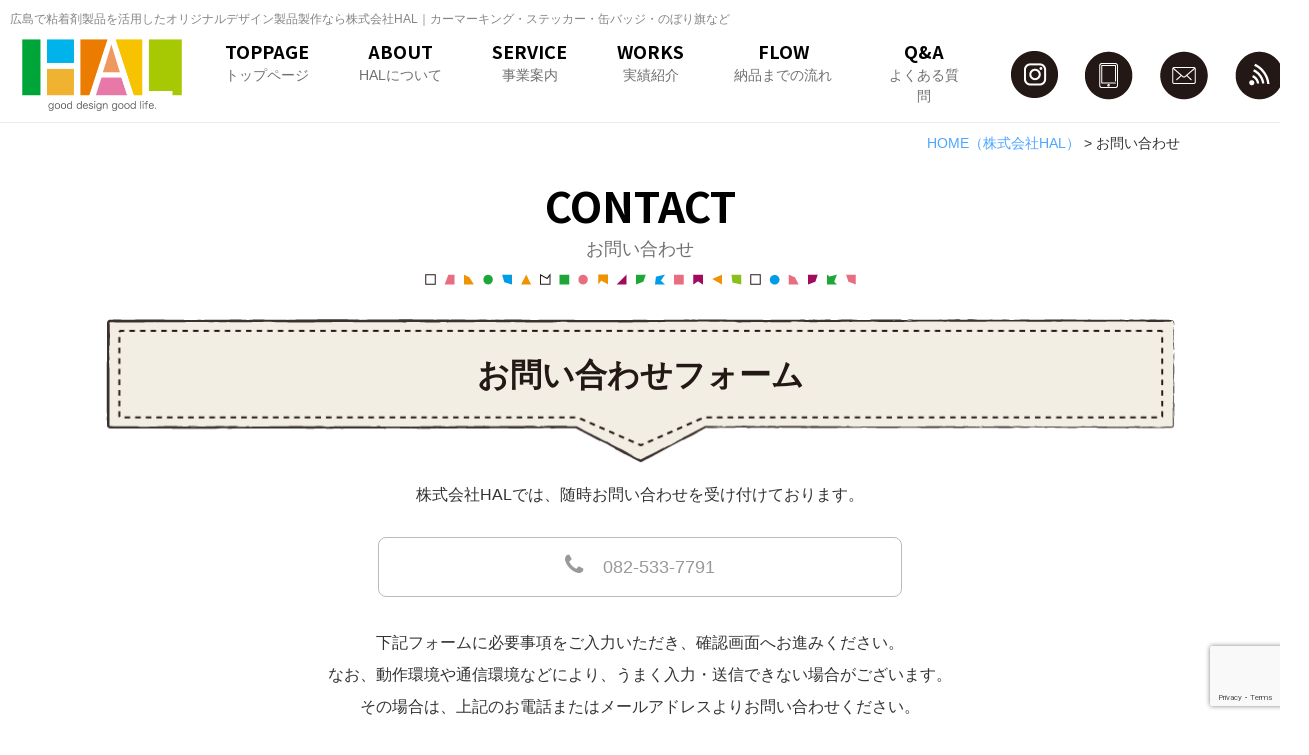

--- FILE ---
content_type: text/html; charset=UTF-8
request_url: https://www.hal-graphics.jp/contact/
body_size: 11948
content:
<!DOCTYPE html>
<html lang="ja">
<head>
<meta charset="UTF-8">
<meta content="IE=edge" http-equiv="X-UA-Compatible">

<meta name="viewport" content="width=device-width,user-scalable=yes,initial-scale=1,maximum-scale=3" />
<title>お問い合わせ｜株式会社HAL｜広島で粘着剤製品を活用したオリジナルデザイン製品制作・施工</title>

<meta name="description" content="お問い合わせフォームのページです。本入力フォームおよび、メールでご連絡頂きました、お客様の個人情報に付きましては、厳重に管理を行なっております。キャンペーン等の情報等を送らせていただくことはございます...">
<meta name="keywords" content="広島,オリジナル,デザイン,粘着剤,フィルム,ステッカー,シール,株式会社HAL,">
<!-- skype電話番号自動変換対策 -->
<meta name="SKYPE_TOOLBAR" content="SKYPE_TOOLBAR_PARSER_COMPATIBLE">
<!-- 番号自動変換対策 -->
<meta name="format-detection" content="telephone=no">

<link rel="pingback" href="https://www.hal-graphics.jp/wp/xmlrpc.php">
<link rel="alternate" type="application/rss+xml" title="株式会社HAL｜広島で粘着剤製品を活用したオリジナルデザイン製品制作・施工 RSS Feed.92" href="https://www.hal-graphics.jp/feed/rss/">
<link rel="alternate" type="application/atom+xml" title="Atom 0.3" href="https://www.hal-graphics.jp/feed/atom/">
<!-- Google tag (gtag.js) -->
<script async src="https://www.googletagmanager.com/gtag/js?id=G-P6TCV7ZVGX"></script>
<script>
  window.dataLayer = window.dataLayer || [];
  function gtag(){dataLayer.push(arguments);}
  gtag('js', new Date());

  gtag('config', 'G-P6TCV7ZVGX');
</script>
<meta name="msvalidate.01" content="96E2E83CDA43169B3D2866C4E90EA7A5" />

<link rel='dns-prefetch' href='//www.google.com' />
<link rel='dns-prefetch' href='//apis.google.com' />
<link rel='dns-prefetch' href='//netdna.bootstrapcdn.com' />
<link rel='dns-prefetch' href='//fonts.googleapis.com' />
<link rel='dns-prefetch' href='//s.w.org' />
		<script type="text/javascript">
			window._wpemojiSettings = {"baseUrl":"https:\/\/s.w.org\/images\/core\/emoji\/12.0.0-1\/72x72\/","ext":".png","svgUrl":"https:\/\/s.w.org\/images\/core\/emoji\/12.0.0-1\/svg\/","svgExt":".svg","source":{"concatemoji":"https:\/\/www.hal-graphics.jp\/wp\/wp-includes\/js\/wp-emoji-release.min.js?ver=5.2.2"}};
			!function(a,b,c){function d(a,b){var c=String.fromCharCode;l.clearRect(0,0,k.width,k.height),l.fillText(c.apply(this,a),0,0);var d=k.toDataURL();l.clearRect(0,0,k.width,k.height),l.fillText(c.apply(this,b),0,0);var e=k.toDataURL();return d===e}function e(a){var b;if(!l||!l.fillText)return!1;switch(l.textBaseline="top",l.font="600 32px Arial",a){case"flag":return!(b=d([55356,56826,55356,56819],[55356,56826,8203,55356,56819]))&&(b=d([55356,57332,56128,56423,56128,56418,56128,56421,56128,56430,56128,56423,56128,56447],[55356,57332,8203,56128,56423,8203,56128,56418,8203,56128,56421,8203,56128,56430,8203,56128,56423,8203,56128,56447]),!b);case"emoji":return b=d([55357,56424,55356,57342,8205,55358,56605,8205,55357,56424,55356,57340],[55357,56424,55356,57342,8203,55358,56605,8203,55357,56424,55356,57340]),!b}return!1}function f(a){var c=b.createElement("script");c.src=a,c.defer=c.type="text/javascript",b.getElementsByTagName("head")[0].appendChild(c)}var g,h,i,j,k=b.createElement("canvas"),l=k.getContext&&k.getContext("2d");for(j=Array("flag","emoji"),c.supports={everything:!0,everythingExceptFlag:!0},i=0;i<j.length;i++)c.supports[j[i]]=e(j[i]),c.supports.everything=c.supports.everything&&c.supports[j[i]],"flag"!==j[i]&&(c.supports.everythingExceptFlag=c.supports.everythingExceptFlag&&c.supports[j[i]]);c.supports.everythingExceptFlag=c.supports.everythingExceptFlag&&!c.supports.flag,c.DOMReady=!1,c.readyCallback=function(){c.DOMReady=!0},c.supports.everything||(h=function(){c.readyCallback()},b.addEventListener?(b.addEventListener("DOMContentLoaded",h,!1),a.addEventListener("load",h,!1)):(a.attachEvent("onload",h),b.attachEvent("onreadystatechange",function(){"complete"===b.readyState&&c.readyCallback()})),g=c.source||{},g.concatemoji?f(g.concatemoji):g.wpemoji&&g.twemoji&&(f(g.twemoji),f(g.wpemoji)))}(window,document,window._wpemojiSettings);
		</script>
		<style type="text/css">
img.wp-smiley,
img.emoji {
	display: inline !important;
	border: none !important;
	box-shadow: none !important;
	height: 1em !important;
	width: 1em !important;
	margin: 0 .07em !important;
	vertical-align: -0.1em !important;
	background: none !important;
	padding: 0 !important;
}
</style>
	<link rel='stylesheet' id='contact-form-7-css'  href='https://www.hal-graphics.jp/wp/wp-content/plugins/contact-form-7/includes/css/styles.css?ver=5.1.4' type='text/css' media='all' />
<link rel='stylesheet' id='contact-form-7-confirm-css'  href='https://www.hal-graphics.jp/wp/wp-content/plugins/contact-form-7-add-confirm/includes/css/styles.css?ver=5.1' type='text/css' media='all' />
<link rel='stylesheet' id='wp-block-library-css'  href='https://www.hal-graphics.jp/wp/wp-includes/css/dist/block-library/style.min.css?ver=5.2.2' type='text/css' media='all' />
<link rel='stylesheet' id='wp-pagenavi-css'  href='https://www.hal-graphics.jp/wp/wp-content/plugins/wp-pagenavi/pagenavi-css.css?ver=2.70' type='text/css' media='all' />
<link rel='stylesheet' id='style-css'  href='https://www.hal-graphics.jp/wp/wp-content/themes/rcnt/style.css' type='text/css' media='all' />
<link rel='stylesheet' id='mediaqueries-css'  href='https://www.hal-graphics.jp/wp/wp-content/themes/rcnt/css/style-mediaqueries.css' type='text/css' media='all' />
<link rel='stylesheet' id='font-css'  href='//netdna.bootstrapcdn.com/font-awesome/4.7.0/css/font-awesome.min.css?ver=4.7.0' type='text/css' media='all' />
<link rel='stylesheet' id='NotoSanJP-css'  href='//fonts.googleapis.com/earlyaccess/notosansjp.css' type='text/css' media='all' />
<link rel='stylesheet' id='fancybox-css'  href='https://www.hal-graphics.jp/wp/wp-content/plugins/easy-fancybox/fancybox/jquery.fancybox-1.3.8.min.css?ver=1.6.2' type='text/css' media='screen' />
<script type='text/javascript' src='https://www.hal-graphics.jp/wp/wp-includes/js/jquery/jquery.js?ver=1.12.4-wp'></script>
<script type='text/javascript' src='https://www.hal-graphics.jp/wp/wp-includes/js/jquery/jquery-migrate.min.js?ver=1.4.1'></script>
<link rel='https://api.w.org/' href='https://www.hal-graphics.jp/wp-json/' />
<link rel="EditURI" type="application/rsd+xml" title="RSD" href="https://www.hal-graphics.jp/wp/xmlrpc.php?rsd" />
<link rel="wlwmanifest" type="application/wlwmanifest+xml" href="https://www.hal-graphics.jp/wp/wp-includes/wlwmanifest.xml" /> 
<meta name="generator" content="WordPress 5.2.2" />
<script src="https://ajaxzip3.github.io/ajaxzip3.js" charset="UTF-8"></script>
    <script type="text/javascript">
    jQuery(function($){
    $("#zip").attr('onKeyUp', 'AjaxZip3.zip2addr(this,\'\',\'address\',\'address\');');
})</script><link rel="icon" href="https://www.hal-graphics.jp/wp/wp-content/uploads/2017/10/cropped-favicon-32x32.png" sizes="32x32" />
<link rel="icon" href="https://www.hal-graphics.jp/wp/wp-content/uploads/2017/10/cropped-favicon-192x192.png" sizes="192x192" />
<link rel="apple-touch-icon-precomposed" href="https://www.hal-graphics.jp/wp/wp-content/uploads/2017/10/cropped-favicon-180x180.png" />
<meta name="msapplication-TileImage" content="https://www.hal-graphics.jp/wp/wp-content/uploads/2017/10/cropped-favicon-270x270.png" />
<style>.pagetop{bottom:90px;}</style>
<!-- Easy FancyBox 1.6.2 using FancyBox 1.3.8 - RavanH (http://status301.net/wordpress-plugins/easy-fancybox/) -->
<script type="text/javascript">
/* <![CDATA[ */
var fb_timeout = null;
var fb_opts = { 'overlayShow' : true, 'hideOnOverlayClick' : true, 'showCloseButton' : true, 'margin' : 20, 'centerOnScroll' : true, 'enableEscapeButton' : true, 'autoScale' : true };
var easy_fancybox_handler = function(){
	/* IMG */
	var fb_IMG_select = 'a[href*=".jpg"]:not(.nolightbox,li.nolightbox>a), area[href*=".jpg"]:not(.nolightbox), a[href*=".jpeg"]:not(.nolightbox,li.nolightbox>a), area[href*=".jpeg"]:not(.nolightbox), a[href*=".png"]:not(.nolightbox,li.nolightbox>a), area[href*=".png"]:not(.nolightbox), a[href*=".webp"]:not(.nolightbox,li.nolightbox>a), area[href*=".webp"]:not(.nolightbox)';
	jQuery(fb_IMG_select).addClass('fancybox image').attr('rel', 'gallery');
	jQuery('a.fancybox, area.fancybox, li.fancybox a').fancybox( jQuery.extend({}, fb_opts, { 'transitionIn' : 'elastic', 'easingIn' : 'easeOutBack', 'transitionOut' : 'elastic', 'easingOut' : 'easeInBack', 'opacity' : false, 'hideOnContentClick' : false, 'titleShow' : true, 'titlePosition' : 'over', 'titleFromAlt' : true, 'showNavArrows' : true, 'enableKeyboardNav' : true, 'cyclic' : false }) );
}
var easy_fancybox_auto = function(){
	/* Auto-click */
	setTimeout(function(){jQuery('#fancybox-auto').trigger('click')},1000);
}
/* ]]> */
</script>


<!-- OGP設定 -->
<meta property="og:title" content="お問い合わせ｜株式会社HAL｜広島で粘着剤製品を活用したオリジナルデザイン製品制作・施工" />
<meta property="og:image" content="https://www.hal-graphics.jp/wp/wp-content/themes/rcnt/images/ogp_img.jpg" />
<meta property="fb:app_id" content="290071644680558" />
<meta property="og:type" content="article">
<meta property="og:url" content="https://www.hal-graphics.jp/contact/" />
<meta property="og:site_name" content="お問い合わせ｜株式会社HAL｜広島で粘着剤製品を活用したオリジナルデザイン製品制作・施工" />
<meta property="og:description" content="カーマーキング、ステッカー、のぼり旗、缶バッジなど、粘着剤製品を活用したオリジナルデザインの製品製作は、株式会社HALにお問い合わせください！お客様の思いを汲み取った、あなただけのデザインをお作りいたします。デザイン制作から製品製作・施工まで、HALにお任せください。" />
<script type="application/ld+json">
{
	"@context":"http://schema.org",
	"@type":"Organization",
	"logo" : "https://www.hal-graphics.jp/wp/wp-content/uploads/2017/10/hdr_logo_top.png",
	"name" : "株式会社HAL",
	"description" : "お問い合わせフォームのページです。本入力フォームおよび、メールでご連絡頂きました、お客様の個人情報に付きましては、厳重に管理を行なっております。キャンペーン等の情報等を送らせていただくことはございます...",
	"founder" : "西山　佳秀",
	"foundingDate" : "",
	"address" : "〒733-0812 広島県広島市西区己斐本町2丁目5-1　桜井ビル1階",
	"telephone" : "082-533-7791",
	"faxNumber" : "082-533-7792",
	"email" : "info@hal-graphics.jp",
	"url" : "https://www.hal-graphics.jp"

}
</script>

</head>
<body id="top" class="archive category category-contact category-8 wp-custom-logo">

<div id="fb-root"></div>
<script async defer crossorigin="anonymous" src="https://connect.facebook.net/ja_JP/sdk.js#xfbml=1&version=v10.0" nonce="cdRu9njC"></script>
<header class="hdr" role="banner">

	
		<div class="tab_und hdr_slidemenu">

			<div class="hdr_slidemenu_logo inner20 clearfix">
				<div class="grid_10">
					<a href="https://www.hal-graphics.jp/" class="custom-logo-link" rel="home"><img width="322" height="143" src="https://www.hal-graphics.jp/wp/wp-content/uploads/2017/10/hdr_logo_top.png" class="custom-logo" alt="株式会社HAL" srcset="https://www.hal-graphics.jp/wp/wp-content/uploads/2017/10/hdr_logo_top.png 322w, https://www.hal-graphics.jp/wp/wp-content/uploads/2017/10/hdr_logo_top-300x133.png 300w" sizes="(max-width: 322px) 100vw, 322px" /></a>				</div>

				<div class="grid_2 right">
					<span class="menu_bar close">
						<i class="fa fa-2x fa-times"></i>
					</span>
				</div>
			</div>

			<div class="tab_und">
				<ul class="contact_area u-flex clearfix ls-none">
					<li class="center contact_area_tel_menu sp">
						<a href="tel:0825337791">電話をする</a></li>
					<li class="center contact_area_web_menu">
						<a href="https://www.hal-graphics.jp/contact/">お問い合わせはこちら</a></li>
				</ul>
			</div>

			<ul class="hdr_slidemenu_nav">
				<li><a href="https://www.hal-graphics.jp">ホーム</a></li>
								<li><a href="https://www.hal-graphics.jp/about/">HALについて</a></li>
								<li><a href="https://www.hal-graphics.jp/service/">事業案内</a></li>
								<li><a href="https://www.hal-graphics.jp/works/">実績紹介</a></li>
								<li><a href="https://www.hal-graphics.jp/flow/">納品までの流れ</a></li>
								<li><a href="https://www.hal-graphics.jp/faq/">よくある質問</a></li>
								<li><a href="https://www.hal-graphics.jp/information/">INFORMATION</a></li>
								<li><a href="https://www.hal-graphics.jp/contact/">お問い合わせ</a></li>
								<li><a href="https://www.hal-graphics.jp/privacy/">プライバシーポリシー</a></li>
				<li><a href="https://www.hal-graphics.jp/_sitemap/">サイトマップ</a></li>
			</ul>
		</div>

	<!-- h1差し替え-->
	<div class="h1_wrap">
	    <h1>
	        <a href="https://www.hal-graphics.jp" class="lnk_color_inherit pc">広島で粘着剤製品を活用したオリジナルデザイン製品製作なら株式会社HAL｜カーマーキング・ステッカー・缶バッジ・のぼり旗など</a>
	        <a href="https://www.hal-graphics.jp" class="lnk_color_inherit tab_und_ib">広島で粘着剤製品を活用したオリジナルデザイン製品製作</a>
	    </h1>
	</div>

		<div class="hdrUnder u-flex u-flex-aic mt10 pc">
	    <div class="hdrLogo center">
            <a href="https://www.hal-graphics.jp"><img src="https://www.hal-graphics.jp/wp/wp-content/themes/rcnt/images/hdr_logo_top.png" alt=""></a>
        </div>
        
<nav class="hdrNav pc">
		<ul>
							
				<li>
					<a href="https://www.hal-graphics.jp" title="TOPPAGE<br>トップページ" target="_self">TOPPAGE<br>トップページ</a>
				</li>
							
				<li>
					<a href="https://www.hal-graphics.jp/about/" title="ABOUT<br>HALについて" target="_self">ABOUT<br>HALについて</a>
				</li>
							
				<li>
					<a href="https://www.hal-graphics.jp/service/" title="SERVICE<br>事業案内" target="_self">SERVICE<br>事業案内</a>
				</li>
							
				<li>
					<a href="https://www.hal-graphics.jp/works/" title="WORKS<br>実績紹介" target="_self">WORKS<br>実績紹介</a>
				</li>
							
				<li>
					<a href="https://www.hal-graphics.jp/flow/" title="FLOW<br>納品までの流れ" target="_self">FLOW<br>納品までの流れ</a>
				</li>
							
				<li>
					<a href="https://www.hal-graphics.jp/faq/" title="Q&amp;A<br>よくある質問" target="_self">Q&amp;A<br>よくある質問</a>
				</li>
					</ul>
</nav>        <div class="hdrSub_under u-flex">
			<div class="hdrSub_insta">
				<a href="https://www.instagram.com/hal_graphics.since2014/?hl=ja" class="" target="_blank">
					<img src="https://www.hal-graphics.jp/wp/wp-content/themes/rcnt/images/instagram_icon.png" width="47" height="47" alt="">
				</a>
			</div>
            <div class="hdrSub_tel">
                <img src="https://www.hal-graphics.jp/wp/wp-content/themes/rcnt/images/hdr_icon_tel_top.png" alt="" class="hdrSub_tel_icon">
                <img src="https://www.hal-graphics.jp/wp/wp-content/themes/rcnt/images/hdr_icon_tel_text_top.png" alt="" class="hdrSub_tel_text">
            </div>
            <div class="hdrSub_mail">
                <a href="https://www.hal-graphics.jp/contact/">
                    <img src="https://www.hal-graphics.jp/wp/wp-content/themes/rcnt/images/hdr_icon_mail_top.png" alt="" class="hdrSub_mail_icon">
                    <img src="https://www.hal-graphics.jp/wp/wp-content/themes/rcnt/images/hdr_icon_mail_text_top.png" alt="" class="hdrSub_mail_text">
                </a>
            </div>
            <div class="hdrSub_rss"><img src="https://www.hal-graphics.jp/wp/wp-content/themes/rcnt/images/hdr_icon_rss_top.png" alt="" title="当ウェブサイトではRSS配信を行っています。"></div>
        </div>
	</div>
	
	<div class="headerLogo clearfix tab_und">
		<div class="grid_9 inner10">
			<a href="https://www.hal-graphics.jp/" class="custom-logo-link" rel="home"><img width="322" height="143" src="https://www.hal-graphics.jp/wp/wp-content/uploads/2017/10/hdr_logo_top.png" class="custom-logo" alt="株式会社HAL" srcset="https://www.hal-graphics.jp/wp/wp-content/uploads/2017/10/hdr_logo_top.png 322w, https://www.hal-graphics.jp/wp/wp-content/uploads/2017/10/hdr_logo_top-300x133.png 300w" sizes="(max-width: 322px) 100vw, 322px" /></a>		</div>
		<div class="grid_3 inner10 right">
			<span class="menu_bar">
				<i class="fa fa-2x fa-bars"></i>
				<p class="menuTitle ff-notosansjp">MENU</p>
			</span>
		</div>
	</div>

	<!-- ナビゲーション -->
	<!-- 下記ファイルで表示するカテゴリーの設定が必要です -->
	
</header>

<!--　▼　お問い合わせ TEL　-->
<div class="tab_und">
    <ul class="contact_area u-flex clearfix ls-none">
        <li class="center contact_area_tel sp">
            <a href="tel:0825337791">電話する<br>082-533-7791</a></li>
        <li class="center contact_area_web">
            <a href="https://www.hal-graphics.jp/contact/">お問い合わせ<br>フォーム</a></li>
    </ul>
</div>



<div class="cnt">

<main class="mct" role="main">

	<div class="widthBase">	<div class="breadcrumb" itemprop="breadcrumb">
		<!-- Breadcrumb NavXT 6.0.3 -->
<span property="itemListElement" typeof="ListItem"><a property="item" typeof="WebPage" title="HOME（株式会社HAL）" href="https://www.hal-graphics.jp" class="home"><span property="name">HOME<span class="pc">（株式会社HAL）</span></span></a><meta property="position" content="1"></span> &gt; <span property="itemListElement" typeof="ListItem"><span property="name">お問い合わせ</span><meta property="position" content="2"></span>	</div>
	
	<div class="both"></div></div>
		<header class="pageHeader">
	    <div class="widthBase">
	        <h2 class="entry-title"><span class="h2_english">contact</span><br>お問い合わせ</h2>
	    </div>
	</header>

	
		
				<a class="post_anchorpoint" id="anchor-2094"></a>
	<div id="post-2094" class="post-2094 post type-post status-publish format-standard hentry category-contact">
		<div class="widthBase postWrap-2094">
			<h3 class="entry-title title-2094">お問い合わせフォーム</h3>
			<div class="section">
				<p><p class="center sp_left f16">株式会社HALでは、随時お問い合わせを受け付けております。</p>
<div class="u-flex u-flex-jcc center mt30 mb30">
<div class="grid_6 col_sp_all_reset mb20_sp"><a class="cont_text_mail" href="tel:0825337791"><i class="fa fa-phone"></i>082-533-7791</a></div>
</div>
<p class="center sp_left lh-2 mb30">下記フォームに必要事項をご入力いただき、確認画面へお進みください。<br />
 なお、動作環境や通信環境などにより、うまく入力・送信できない場合がございます。<br />
 その場合は、上記のお電話またはメールアドレスよりお問い合わせください。</p><br />
<div role="form" class="wpcf7" id="wpcf7-f2068-p2094-o1" lang="ja" dir="ltr">
<div class="screen-reader-response"></div>
<form action="/contact/#wpcf7-f2068-p2094-o1" method="post" class="wpcf7-form" novalidate="novalidate">
<div style="display: none;">
<input type="hidden" name="_wpcf7" value="2068" />
<input type="hidden" name="_wpcf7_version" value="5.1.4" />
<input type="hidden" name="_wpcf7_locale" value="ja" />
<input type="hidden" name="_wpcf7_unit_tag" value="wpcf7-f2068-p2094-o1" />
<input type="hidden" name="_wpcf7_container_post" value="2094" />
<input type="hidden" name="g-recaptcha-response" value="" />
</div>
<div class="wpcf7c-elm-step2 center alertlabel pt50">確認画面</div>
<p class="wpcf7c-elm-step2 center">ご入力いただいた内容をご確認いただき、[送信する]ボタンをクリックしてください。</p>
<div class="section" style="border: solid 1px #CCC;margin: 5px;padding: 10px;background-color:#FFF;">
<dl class="contact_mailform">
<dt><span class="mustlabel">必須</span>お名前</dt>
<dd><span class="wpcf7-form-control-wrap your-name"><input type="text" name="your-name" value="" size="40" class="wpcf7-form-control wpcf7-text wpcf7-validates-as-required" aria-required="true" aria-invalid="false" /></span></dd>
<dt><span class="anylabel">任意</span>フリガナ</dt>
<dd><span class="wpcf7-form-control-wrap furigana"><input type="text" name="furigana" value="" size="40" class="wpcf7-form-control wpcf7-text" aria-invalid="false" /></span></dd>
<dt><span class="mustlabel">必須</span>メールアドレス</dt>
<dd><span class="wpcf7-form-control-wrap your-email"><input type="email" name="your-email" value="" size="40" class="wpcf7-form-control wpcf7-text wpcf7-email wpcf7-validates-as-required wpcf7-validates-as-email" aria-required="true" aria-invalid="false" /></span></dd>
<dt ><span class="mustlabel">必須</span>確認のためもう一度</dt>
<dd><span class="wpcf7-form-control-wrap your-email"><input type="email" name="your-email" value="" size="40" class="wpcf7-form-control wpcf7-text wpcf7-email wpcf7-validates-as-required wpcf7-validates-as-email" aria-required="true" aria-invalid="false" /></span></dd>
<dt><span class="anylabel">任意</span>電話番号</dt>
<dd><span class="wpcf7-form-control-wrap tel"><input type="tel" name="tel" value="" size="40" class="wpcf7-form-control wpcf7-text wpcf7-tel wpcf7-validates-as-tel" aria-invalid="false" /></span><br><span class="fc-gray f11">※ハイフン（-）なしでご入力ください【例】0001112222</span></dd>
<dt><span class="anylabel">任意</span>FAX番号</dt>
<dd><span class="wpcf7-form-control-wrap fax"><input type="tel" name="fax" value="" size="40" class="wpcf7-form-control wpcf7-text wpcf7-tel wpcf7-validates-as-tel" aria-invalid="false" /></span></dd>
<dt><span class="anylabel">任意</span>郵便番号</dt>
<dd><span class="wpcf7-form-control-wrap zip"><input type="number" name="zip" value="" class="wpcf7-form-control wpcf7-number wpcf7-validates-as-number" id="zip" aria-invalid="false" /></span><a class="pl10 fc-blue" href="http://www.post.japanpost.jp/zipcode/" target="blank">郵便番号を調べる</a><br><span class="fc-gray f11">※ハイフン（-）なしでご入力ください【例】0001122 <span class="fc-red">住所の市区町村まで自動で入力されます。</span></span></dd>
<dt><span class="anylabel">任意</span>ご住所（市区町村）</dt>
<dd><span class="wpcf7-form-control-wrap address"><input type="text" name="address" value="" size="40" class="wpcf7-form-control wpcf7-text" id="address" aria-invalid="false" /></span><br><span class="fc-gray f11">※丁目番地を入力お願いします。</span></dd>
</dl>
</div>
<div class="both20"></div>
<div class="contact_mailform">
<h4><span class="anylabel">任意</span>このサイトにアクセスしたきっかけはなんですか？</h4>
<p>		<span class="wpcf7-form-control-wrap how"><span class="wpcf7-form-control wpcf7-checkbox"><span class="wpcf7-list-item first"><label><input type="checkbox" name="how[]" value="インターネット検索　" /><span class="wpcf7-list-item-label">インターネット検索　</span></label></span><span class="wpcf7-list-item"><label><input type="checkbox" name="how[]" value="知人の紹介・口コミ　" /><span class="wpcf7-list-item-label">知人の紹介・口コミ　</span></label></span><span class="wpcf7-list-item"><label><input type="checkbox" name="how[]" value="もともと知っていた　" /><span class="wpcf7-list-item-label">もともと知っていた　</span></label></span><span class="wpcf7-list-item last"><label><input type="checkbox" name="how[]" value="その他　" /><span class="wpcf7-list-item-label">その他　</span></label></span></span></span><br><br />
		<!--<span class="inner10">※もしよろしければ、具体的にご記入ください<br />
		<span class="wpcf7-form-control-wrap reason"><input type="text" name="reason" value="" size="40" class="wpcf7-form-control wpcf7-text" aria-invalid="false" /></span></span>-->
</div>
<div class="both20"></div>
<div class="contact_mailform">
<h4><span class="mustlabel">必須</span>ご相談内容やご質問をご自由にお書きください</h4>
<p>		<span class="wpcf7-form-control-wrap message"><textarea name="message" cols="40" rows="10" class="wpcf7-form-control wpcf7-textarea wpcf7-validates-as-required" aria-required="true" aria-invalid="false"></textarea></span>
</p></div>
<div class="center"><input type="submit" value="入力内容を確認する" class="wpcf7-form-control wpcf7-confirm wpcf7c-elm-step1 wpcf7c-btn-confirm wpcf7c-force-hide" /></div>
<div class="grid_container clearfix">
<div class="grid_3 pc"><input type="button" value="キャンセル" class="wpcf7-form-control wpcf7-back wpcf7c-elm-step2 wpcf7c-btn-back wpcf7c-force-hide" />
</div>
<div class="grid_9 col_tab_all_reset"><input type="submit" value="送信する" class="wpcf7-form-control wpcf7-submit" /></div>
</div>
<div class="wpcf7-response-output wpcf7-display-none"></div></form></div></p>
				<div class="both_cont"></div>
				<!-- .entry-content -->
			</div>
		</div>
		<!-- #post-## -->
	</div>
		<a class="post_anchorpoint" id="anchor-2069"></a>
	<div id="post-2069" class="post-2069 post type-post status-publish format-standard hentry category-contact">
		<div class="widthBase postWrap-2069">
			<h3 class="entry-title title-2069">個人情報の取り扱いについて</h3>
			<div class="section">
				<p>本入力フォームおよび、メールでご連絡頂きました、お客様の個人情報に付きましては、厳重に管理を行なっております。キャンペーン等の情報等を送らせていただくことはございますが、弊社事業目的以外での使用は一切いたしません。法令等に基づき正規の手続きによって司法捜査機関による開示要求が行われた場合以外を除き、第三者に開示もしくは、提供することはございません。</p>
				<div class="both_cont"></div>
				<!-- .entry-content -->
			</div>
		</div>
		<!-- #post-## -->
	</div>
	
	<div class="widthBase">
		<div class="right">
					</div>
	</div>

	
	
		
				            
            <div class="widthBase">
			    <div class="section_conversion mt80 mt40_tab">
			        <p class="section_conversion_header"></p>
			        
<!--
			        -->
			        <div class="both05"></div>
			    
			        <div class="tab_und">
                        <p class="bold snsText tab_set center mb10">このサイトを広める</p>
			            <div class="medium-12 columns">
			                


<div class="sns">
<ul class="clearfix small-block-grid-3 large-block-grid-6">
<!--ツイートボタン-->
<li class="twitter"> 
<a href="//twitter.com/intent/tweet?url=https://www.hal-graphics.jp/contact/&text=お問い合わせ｜株式会社HAL｜広島で粘着剤製品を活用したオリジナルデザイン製品制作・施工&via=rcntjp&tw_p=tweetbutton" target="_blank"><i class="fa fa-twitter"></i>&nbsp;Twitter&nbsp;</a>
</li>

<!--Facebookボタン-->      
<li class="facebook">       
<a href="//www.facebook.com/sharer.php?src=bm&u=https://www.hal-graphics.jp/contact/&t=お問い合わせ｜株式会社HAL｜広島で粘着剤製品を活用したオリジナルデザイン製品制作・施工" onclick="javascript:window.open(this.href, '', 'menubar=no,toolbar=no,resizable=yes,scrollbars=yes,height=300,width=600');return false;"><i class="fa fa-facebook"></i>&nbsp;Facebook&nbsp; </a>
</li>
      
<!--はてブボタン-->  
<li class="hatebu"> 
<a href="//b.hatena.ne.jp/add?mode=confirm&url=https://www.hal-graphics.jp/contact/" onclick="javascript:window.open(this.href, '', 'menubar=no,toolbar=no,resizable=yes,scrollbars=yes,height=400,width=510');return false;" ><i class="fa fa-hatena"></i>&nbsp;はてブ&nbsp; </a>
</li>

 <!--LINEボタン-->      
<li class="line">
<a href="//line.me/R/msg/text/?お問い合わせ｜株式会社HAL｜広島で粘着剤製品を活用したオリジナルデザイン製品制作・施工%0Ahttps://www.hal-graphics.jp/contact" target="_blank">LINE</a>
</li>      

<!--RSSボタン-->
<!--
<li class="rss">
<a href="https://www.hal-graphics.jp/?feed=rss2"><i class="fa fa-rss"></i>&nbsp;RSS</a></li>
-->

</ul>  
</div>

			            </div>
			        </div>
			        <!--▲　sns	-->
			    
			        <div class="grid_container clearfix">
			            <div class="grid_6 col_tab_all_reset">
                            <div class="center pc">
                                <img src="https://www.hal-graphics.jp/wp/wp-content/themes/rcnt/images/mct_img_search_text_top.png" alt="Search Word">
                            </div>
			                <form method="get" action="https://www.hal-graphics.jp" class="searchBlock" role="search">
			                    <input type="text" placeholder="サイト内検索" name="s" id="sInput">
			                    <input type="submit" onClick="void(this.form.submit());return false" id="sSubmit" class="submit" value="検索" />
			                                
			                    <!-- サイト内検索 虫眼鏡マークでない場合は削除　削除する場合はcssの対象箇所も削除！ -->
			                    <label class="fr l_submit" for="sSubmit"><i class="fa fa-search fa-2x"></i></label>
			                    <!-- サイト内検索 虫眼鏡マークでない場合は削除 -->
			                </form>
			            </div>
			            
			             <!--▼　sns	-->
			            <div class="grid_6 col_tab_all_reset">
                            <div class="center pc">
                                <img src="https://www.hal-graphics.jp/wp/wp-content/themes/rcnt/images/mct_img_share_text_top.png" alt="Let’s Share">
                            </div>
			                <div class="mt30 mb20 center">
<!--			                    <span class="bold snsText tab_set">このサイトを広める</span>-->
			                    
<ul class="pc snsBlock">
    <!-- Facebook -->
    <li class="facebook" style="vertical-align: middle; height: 20px">
        <div class="fb-like" data-href="https://www.hal-graphics.jp/contact/" data-width="" data-layout="button_count" data-action="like" data-size="small" data-share="true"></div>
    </li>

    <!-- Twitter -->
    <li class="twitter" style="vertical-align: middle; height: 20px">
        <a href="https://twitter.com/share?ref_src=twsrc%5Etfw" class="twitter-share-button" data-lang="ja" data-show-count="false">Tweet</a>
        <script async src="https://platform.twitter.com/widgets.js" charset="utf-8"></script>
    </li>

    <!-- はてブ -->
    <li class="hatena" style="vertical-align: middle; height: 20px">
        <a href="https://b.hatena.ne.jp/entry/" class="hatena-bookmark-button" data-hatena-bookmark-layout="basic-label" data-hatena-bookmark-lang="ja" title="このエントリーをはてなブックマークに追加"><img src="https://b.st-hatena.com/images/v4/public/entry-button/button-only@2x.png" alt="このエントリーをはてなブックマークに追加" width="20" height="20" style="border: none;" /></a><script type="text/javascript" src="https://b.st-hatena.com/js/bookmark_button.js" charset="utf-8" async="async"></script>
    </li>

    <!-- LINE -->
    <li class="line" style="vertical-align: middle; height: 20px">
        <div class="line-it-button" data-lang="ja" data-type="share-a" data-ver="3" data-url="https://www.hal-graphics.jp/contact/" data-color="default" data-size="small" data-count="false" style="display: none;"></div>
        <script src="https://www.line-website.com/social-plugins/js/thirdparty/loader.min.js" async="async" defer="defer"></script>
    </li>

    <!-- RSS -->
    <li class="rss" title="当ウェブサイトではRSS配信を行っています。" class="sns_rss" style="vertical-align: middle; height: 20px"><i class="fa fa-lg fa-rss-square" ></i></li>
</ul>
<div class="both05"></div>
			                </div>
			            </div>
			        </div>
			        
			    </div>
			</div>


	<!--/#mct-->
</main>
</div>

   <footer class="ftr" role="contentinfo">
    <div class="widthBase pb30">
        <div class="grid_container clearfix ftrCnt">
            <div class="grid_3 col_tab_all_reset ftrLeft">
                <div class="ftrLogo center"><a href="https://www.hal-graphics.jp"><img src="https://www.hal-graphics.jp/wp/wp-content/themes/rcnt/images/ftr_logo_top.png" alt=""></a></div>
                <div class="ftrAccess mt15 center"><a href="https://www.hal-graphics.jp/about/?anchor-id=post-2078"><img src="https://www.hal-graphics.jp/wp/wp-content/themes/rcnt/images/ftr_img_access_top.png" alt=""></a></div>
            </div>
            <div class="grid_5 col_tab_all_reset ftrCenter">
                <p class="bold">ADDRESS</p>
                <address>〒733-0812 広島県広島市西区己斐本町2丁目5-1　桜井ビル1階</address>

                <p class="ftrCenter_tel"><a href="tel:0825337791" class="lnk_color_inherit">082-533-7791</a><span>10:00-19:00</span></p>
                <p class="ftrCenter_fax">082-533-7792</p>
                <a href="https://www.hal-graphics.jp/contact/"><img src="https://www.hal-graphics.jp/wp/wp-content/themes/rcnt/images/ftr_img_contact_top.png" alt=""></a>
            </div>
            <div class="grid_4 col_tab_all_reset ftrRight pc">
                <ul class="d-ib va-t mr50 mr00_tab">
                    <li class="square-orange"><a href="https://www.hal-graphics.jp">トップページ</a></li>
                    <li class="square-red"><a href="https://www.hal-graphics.jp/about/">HALについて</a></li>
                    <li class="square-blue"><a href="https://www.hal-graphics.jp/service/">事業案内</a></li>
                    <li class="square-green"><a href="https://www.hal-graphics.jp/works/">実績紹介</a></li>
                    <li class="square-yellow"><a href="https://www.hal-graphics.jp/flow/">納品までの流れ</a></li>
                    <li class="square-orange"><a href="https://www.hal-graphics.jp/faq/">よくある質問</a></li>
                </ul>
                <ul class="d-ib va-t">
                    <li class="square-green"><a href="https://www.hal-graphics.jp/information/">お知らせ</a></li>
                    <li class="square-orange"><a href="https://www.hal-graphics.jp/contact/">お問い合わせ</a></li>
                    <li class="square-yellow"><a href="https://www.hal-graphics.jp/privacy/">プライバシーポリシー</a></li>
                    <li class="square-blue"><a href="https://www.hal-graphics.jp/_sitemap/">サイトマップ</a></li>
                </ul>
            </div>
        </div>
        <dl class="ftrBusiness">
            <dt class="d-ib">事業内容</dt>
            <dd class="d-ib">粘着剤製品を利用したオリジナルデザインの作品製作、カーマーキング・ステッカー・缶バッジ・のぼり旗など</dd>
        </dl>
        <dl class="ftrArea">
            <dt class="d-ib">営業エリア</dt>
            <dd class="d-ib">広島県・山口県</dd>
        </dl>
    </div>

	<div class="pc_view_button tab mt10"><a href="https://www.hal-graphics.jp/contact/?pcview=on" rel="nofollow">PCサイトを表示</a></div>

	<p class="copy"><small>&copy; <span itemref="copyrightYear">2017</span> <a href="https://www.hal-graphics.jp/" itemref="copyrightHolder" class="lnk_color_inherit">広島で粘着剤製品を活用したオリジナルデザイン製品制作・施工なら株式会社HAL</a>
			　<span class="rcnt">This Website is created by <a href="http://www.rcnt.jp/" target="_blank" class="lnk_color_inherit">株式会社リコネクト</a></span>
		</small></p>

</footer>

<!--<p class="pagetop"><img src="https://www.hal-graphics.jp/wp/wp-content/themes/rcnt/images/pagetop.png" class="pc"><span class="tab_und pagetop_tab"><i class="fa fa-angle-up" aria-hidden="true"></i></span></p>-->
<p class="pagetop"><img src="https://www.hal-graphics.jp/wp/wp-content/themes/rcnt/images/pagetop.png"></p>

 <script>
 document.addEventListener( 'wpcf7mailsent', function( event ) {
  window.location.href ='https://www.hal-graphics.jp/thanks/';
 }, false );
 </script>

<script type='text/javascript'>
/* <![CDATA[ */
var wpcf7 = {"apiSettings":{"root":"https:\/\/www.hal-graphics.jp\/wp-json\/contact-form-7\/v1","namespace":"contact-form-7\/v1"}};
/* ]]> */
</script>
<script type='text/javascript' src='https://www.hal-graphics.jp/wp/wp-content/plugins/contact-form-7/includes/js/scripts.js?ver=5.1.4'></script>
<script type='text/javascript' src='https://www.hal-graphics.jp/wp/wp-includes/js/jquery/jquery.form.min.js?ver=4.2.1'></script>
<script type='text/javascript' src='https://www.hal-graphics.jp/wp/wp-content/plugins/contact-form-7-add-confirm/includes/js/scripts.js?ver=5.1'></script>
<script type='text/javascript' src='https://www.google.com/recaptcha/api.js?render=6LeKmrEUAAAAAOBckiszohI10eJP05_Ds96FzMvT&#038;ver=3.0'></script>
<script type='text/javascript' src='https://apis.google.com/js/plusone.js'></script>
<script type='text/javascript' src='https://www.hal-graphics.jp/wp/wp-content/themes/rcnt/js/html5shiv.js'></script>
<script type='text/javascript' src='https://www.hal-graphics.jp/wp/wp-content/themes/rcnt/js/smoothscroll.js'></script>
<script type='text/javascript' src='https://www.hal-graphics.jp/wp/wp-content/themes/rcnt/js/common.js'></script>
<script type='text/javascript' src='https://www.hal-graphics.jp/wp/wp-content/themes/rcnt/js/anchor.js'></script>
<script type='text/javascript' src='https://www.hal-graphics.jp/wp/wp-content/themes/rcnt/js/pagetop.js'></script>
<script type='text/javascript' src='https://www.hal-graphics.jp/wp/wp-content/themes/rcnt/js/pcview.js'></script>
<script type='text/javascript' src='https://www.hal-graphics.jp/wp/wp-content/themes/rcnt/js/accordion.js'></script>
<script type='text/javascript' src='https://www.hal-graphics.jp/wp/wp-content/themes/rcnt/js/header-menu-bar.js'></script>
<script type='text/javascript' src='https://www.hal-graphics.jp/wp/wp-includes/js/wp-embed.min.js?ver=5.2.2'></script>
<script type='text/javascript' src='https://www.hal-graphics.jp/wp/wp-content/plugins/easy-fancybox/fancybox/jquery.fancybox-1.3.8.min.js?ver=1.6.2'></script>
<script type='text/javascript' src='https://www.hal-graphics.jp/wp/wp-content/plugins/easy-fancybox/js/jquery.easing.min.js?ver=1.4.0'></script>
<script type='text/javascript' src='https://www.hal-graphics.jp/wp/wp-content/plugins/easy-fancybox/js/jquery.mousewheel.min.js?ver=3.1.13'></script>
<script type="text/javascript">
( function( grecaptcha, sitekey, actions ) {

	var wpcf7recaptcha = {

		execute: function( action ) {
			grecaptcha.execute(
				sitekey,
				{ action: action }
			).then( function( token ) {
				var forms = document.getElementsByTagName( 'form' );

				for ( var i = 0; i < forms.length; i++ ) {
					var fields = forms[ i ].getElementsByTagName( 'input' );

					for ( var j = 0; j < fields.length; j++ ) {
						var field = fields[ j ];

						if ( 'g-recaptcha-response' === field.getAttribute( 'name' ) ) {
							field.setAttribute( 'value', token );
							break;
						}
					}
				}
			} );
		},

		executeOnHomepage: function() {
			wpcf7recaptcha.execute( actions[ 'homepage' ] );
		},

		executeOnContactform: function() {
			wpcf7recaptcha.execute( actions[ 'contactform' ] );
		},

	};

	grecaptcha.ready(
		wpcf7recaptcha.executeOnHomepage
	);

	document.addEventListener( 'change',
		wpcf7recaptcha.executeOnContactform, false
	);

	document.addEventListener( 'wpcf7submit',
		wpcf7recaptcha.executeOnHomepage, false
	);

} )(
	grecaptcha,
	'6LeKmrEUAAAAAOBckiszohI10eJP05_Ds96FzMvT',
	{"homepage":"homepage","contactform":"contactform"}
);
</script>
<script type="text/javascript">
jQuery(document).on('ready post-load', function(){ jQuery('.nofancybox,a.pin-it-button,a[href*="pinterest.com/pin/create"]').addClass('nolightbox'); });
jQuery(document).on('ready post-load',easy_fancybox_handler);
jQuery(document).on('ready',easy_fancybox_auto);</script>
<script src="https://www.hal-graphics.jp/wp/wp-content/themes/rcnt/js/ofi.min.js"></script>
<script>
  //object-fit
  objectFitImages();
</script>


<!-- スライダー用 -->
<!-- スライダー用 -->


<!-- User Heat Tag -->
<script type="text/javascript">
(function(add, cla){window['UserHeatTag']=cla;window[cla]=window[cla]||function(){(window[cla].q=window[cla].q||[]).push(arguments)},window[cla].l=1*new Date();var ul=document.createElement('script');var tag = document.getElementsByTagName('script')[0];ul.async=1;ul.src=add;tag.parentNode.insertBefore(ul,tag);})('//uh.nakanohito.jp/uhj2/uh.js', '_uhtracker');_uhtracker({id:'uha3WOdaCz'});
</script>
<!-- End User Heat Tag -->

</body>
</html>


--- FILE ---
content_type: text/html; charset=utf-8
request_url: https://www.google.com/recaptcha/api2/anchor?ar=1&k=6LeKmrEUAAAAAOBckiszohI10eJP05_Ds96FzMvT&co=aHR0cHM6Ly93d3cuaGFsLWdyYXBoaWNzLmpwOjQ0Mw..&hl=en&v=N67nZn4AqZkNcbeMu4prBgzg&size=invisible&anchor-ms=20000&execute-ms=30000&cb=jiwbumqya09c
body_size: 48642
content:
<!DOCTYPE HTML><html dir="ltr" lang="en"><head><meta http-equiv="Content-Type" content="text/html; charset=UTF-8">
<meta http-equiv="X-UA-Compatible" content="IE=edge">
<title>reCAPTCHA</title>
<style type="text/css">
/* cyrillic-ext */
@font-face {
  font-family: 'Roboto';
  font-style: normal;
  font-weight: 400;
  font-stretch: 100%;
  src: url(//fonts.gstatic.com/s/roboto/v48/KFO7CnqEu92Fr1ME7kSn66aGLdTylUAMa3GUBHMdazTgWw.woff2) format('woff2');
  unicode-range: U+0460-052F, U+1C80-1C8A, U+20B4, U+2DE0-2DFF, U+A640-A69F, U+FE2E-FE2F;
}
/* cyrillic */
@font-face {
  font-family: 'Roboto';
  font-style: normal;
  font-weight: 400;
  font-stretch: 100%;
  src: url(//fonts.gstatic.com/s/roboto/v48/KFO7CnqEu92Fr1ME7kSn66aGLdTylUAMa3iUBHMdazTgWw.woff2) format('woff2');
  unicode-range: U+0301, U+0400-045F, U+0490-0491, U+04B0-04B1, U+2116;
}
/* greek-ext */
@font-face {
  font-family: 'Roboto';
  font-style: normal;
  font-weight: 400;
  font-stretch: 100%;
  src: url(//fonts.gstatic.com/s/roboto/v48/KFO7CnqEu92Fr1ME7kSn66aGLdTylUAMa3CUBHMdazTgWw.woff2) format('woff2');
  unicode-range: U+1F00-1FFF;
}
/* greek */
@font-face {
  font-family: 'Roboto';
  font-style: normal;
  font-weight: 400;
  font-stretch: 100%;
  src: url(//fonts.gstatic.com/s/roboto/v48/KFO7CnqEu92Fr1ME7kSn66aGLdTylUAMa3-UBHMdazTgWw.woff2) format('woff2');
  unicode-range: U+0370-0377, U+037A-037F, U+0384-038A, U+038C, U+038E-03A1, U+03A3-03FF;
}
/* math */
@font-face {
  font-family: 'Roboto';
  font-style: normal;
  font-weight: 400;
  font-stretch: 100%;
  src: url(//fonts.gstatic.com/s/roboto/v48/KFO7CnqEu92Fr1ME7kSn66aGLdTylUAMawCUBHMdazTgWw.woff2) format('woff2');
  unicode-range: U+0302-0303, U+0305, U+0307-0308, U+0310, U+0312, U+0315, U+031A, U+0326-0327, U+032C, U+032F-0330, U+0332-0333, U+0338, U+033A, U+0346, U+034D, U+0391-03A1, U+03A3-03A9, U+03B1-03C9, U+03D1, U+03D5-03D6, U+03F0-03F1, U+03F4-03F5, U+2016-2017, U+2034-2038, U+203C, U+2040, U+2043, U+2047, U+2050, U+2057, U+205F, U+2070-2071, U+2074-208E, U+2090-209C, U+20D0-20DC, U+20E1, U+20E5-20EF, U+2100-2112, U+2114-2115, U+2117-2121, U+2123-214F, U+2190, U+2192, U+2194-21AE, U+21B0-21E5, U+21F1-21F2, U+21F4-2211, U+2213-2214, U+2216-22FF, U+2308-230B, U+2310, U+2319, U+231C-2321, U+2336-237A, U+237C, U+2395, U+239B-23B7, U+23D0, U+23DC-23E1, U+2474-2475, U+25AF, U+25B3, U+25B7, U+25BD, U+25C1, U+25CA, U+25CC, U+25FB, U+266D-266F, U+27C0-27FF, U+2900-2AFF, U+2B0E-2B11, U+2B30-2B4C, U+2BFE, U+3030, U+FF5B, U+FF5D, U+1D400-1D7FF, U+1EE00-1EEFF;
}
/* symbols */
@font-face {
  font-family: 'Roboto';
  font-style: normal;
  font-weight: 400;
  font-stretch: 100%;
  src: url(//fonts.gstatic.com/s/roboto/v48/KFO7CnqEu92Fr1ME7kSn66aGLdTylUAMaxKUBHMdazTgWw.woff2) format('woff2');
  unicode-range: U+0001-000C, U+000E-001F, U+007F-009F, U+20DD-20E0, U+20E2-20E4, U+2150-218F, U+2190, U+2192, U+2194-2199, U+21AF, U+21E6-21F0, U+21F3, U+2218-2219, U+2299, U+22C4-22C6, U+2300-243F, U+2440-244A, U+2460-24FF, U+25A0-27BF, U+2800-28FF, U+2921-2922, U+2981, U+29BF, U+29EB, U+2B00-2BFF, U+4DC0-4DFF, U+FFF9-FFFB, U+10140-1018E, U+10190-1019C, U+101A0, U+101D0-101FD, U+102E0-102FB, U+10E60-10E7E, U+1D2C0-1D2D3, U+1D2E0-1D37F, U+1F000-1F0FF, U+1F100-1F1AD, U+1F1E6-1F1FF, U+1F30D-1F30F, U+1F315, U+1F31C, U+1F31E, U+1F320-1F32C, U+1F336, U+1F378, U+1F37D, U+1F382, U+1F393-1F39F, U+1F3A7-1F3A8, U+1F3AC-1F3AF, U+1F3C2, U+1F3C4-1F3C6, U+1F3CA-1F3CE, U+1F3D4-1F3E0, U+1F3ED, U+1F3F1-1F3F3, U+1F3F5-1F3F7, U+1F408, U+1F415, U+1F41F, U+1F426, U+1F43F, U+1F441-1F442, U+1F444, U+1F446-1F449, U+1F44C-1F44E, U+1F453, U+1F46A, U+1F47D, U+1F4A3, U+1F4B0, U+1F4B3, U+1F4B9, U+1F4BB, U+1F4BF, U+1F4C8-1F4CB, U+1F4D6, U+1F4DA, U+1F4DF, U+1F4E3-1F4E6, U+1F4EA-1F4ED, U+1F4F7, U+1F4F9-1F4FB, U+1F4FD-1F4FE, U+1F503, U+1F507-1F50B, U+1F50D, U+1F512-1F513, U+1F53E-1F54A, U+1F54F-1F5FA, U+1F610, U+1F650-1F67F, U+1F687, U+1F68D, U+1F691, U+1F694, U+1F698, U+1F6AD, U+1F6B2, U+1F6B9-1F6BA, U+1F6BC, U+1F6C6-1F6CF, U+1F6D3-1F6D7, U+1F6E0-1F6EA, U+1F6F0-1F6F3, U+1F6F7-1F6FC, U+1F700-1F7FF, U+1F800-1F80B, U+1F810-1F847, U+1F850-1F859, U+1F860-1F887, U+1F890-1F8AD, U+1F8B0-1F8BB, U+1F8C0-1F8C1, U+1F900-1F90B, U+1F93B, U+1F946, U+1F984, U+1F996, U+1F9E9, U+1FA00-1FA6F, U+1FA70-1FA7C, U+1FA80-1FA89, U+1FA8F-1FAC6, U+1FACE-1FADC, U+1FADF-1FAE9, U+1FAF0-1FAF8, U+1FB00-1FBFF;
}
/* vietnamese */
@font-face {
  font-family: 'Roboto';
  font-style: normal;
  font-weight: 400;
  font-stretch: 100%;
  src: url(//fonts.gstatic.com/s/roboto/v48/KFO7CnqEu92Fr1ME7kSn66aGLdTylUAMa3OUBHMdazTgWw.woff2) format('woff2');
  unicode-range: U+0102-0103, U+0110-0111, U+0128-0129, U+0168-0169, U+01A0-01A1, U+01AF-01B0, U+0300-0301, U+0303-0304, U+0308-0309, U+0323, U+0329, U+1EA0-1EF9, U+20AB;
}
/* latin-ext */
@font-face {
  font-family: 'Roboto';
  font-style: normal;
  font-weight: 400;
  font-stretch: 100%;
  src: url(//fonts.gstatic.com/s/roboto/v48/KFO7CnqEu92Fr1ME7kSn66aGLdTylUAMa3KUBHMdazTgWw.woff2) format('woff2');
  unicode-range: U+0100-02BA, U+02BD-02C5, U+02C7-02CC, U+02CE-02D7, U+02DD-02FF, U+0304, U+0308, U+0329, U+1D00-1DBF, U+1E00-1E9F, U+1EF2-1EFF, U+2020, U+20A0-20AB, U+20AD-20C0, U+2113, U+2C60-2C7F, U+A720-A7FF;
}
/* latin */
@font-face {
  font-family: 'Roboto';
  font-style: normal;
  font-weight: 400;
  font-stretch: 100%;
  src: url(//fonts.gstatic.com/s/roboto/v48/KFO7CnqEu92Fr1ME7kSn66aGLdTylUAMa3yUBHMdazQ.woff2) format('woff2');
  unicode-range: U+0000-00FF, U+0131, U+0152-0153, U+02BB-02BC, U+02C6, U+02DA, U+02DC, U+0304, U+0308, U+0329, U+2000-206F, U+20AC, U+2122, U+2191, U+2193, U+2212, U+2215, U+FEFF, U+FFFD;
}
/* cyrillic-ext */
@font-face {
  font-family: 'Roboto';
  font-style: normal;
  font-weight: 500;
  font-stretch: 100%;
  src: url(//fonts.gstatic.com/s/roboto/v48/KFO7CnqEu92Fr1ME7kSn66aGLdTylUAMa3GUBHMdazTgWw.woff2) format('woff2');
  unicode-range: U+0460-052F, U+1C80-1C8A, U+20B4, U+2DE0-2DFF, U+A640-A69F, U+FE2E-FE2F;
}
/* cyrillic */
@font-face {
  font-family: 'Roboto';
  font-style: normal;
  font-weight: 500;
  font-stretch: 100%;
  src: url(//fonts.gstatic.com/s/roboto/v48/KFO7CnqEu92Fr1ME7kSn66aGLdTylUAMa3iUBHMdazTgWw.woff2) format('woff2');
  unicode-range: U+0301, U+0400-045F, U+0490-0491, U+04B0-04B1, U+2116;
}
/* greek-ext */
@font-face {
  font-family: 'Roboto';
  font-style: normal;
  font-weight: 500;
  font-stretch: 100%;
  src: url(//fonts.gstatic.com/s/roboto/v48/KFO7CnqEu92Fr1ME7kSn66aGLdTylUAMa3CUBHMdazTgWw.woff2) format('woff2');
  unicode-range: U+1F00-1FFF;
}
/* greek */
@font-face {
  font-family: 'Roboto';
  font-style: normal;
  font-weight: 500;
  font-stretch: 100%;
  src: url(//fonts.gstatic.com/s/roboto/v48/KFO7CnqEu92Fr1ME7kSn66aGLdTylUAMa3-UBHMdazTgWw.woff2) format('woff2');
  unicode-range: U+0370-0377, U+037A-037F, U+0384-038A, U+038C, U+038E-03A1, U+03A3-03FF;
}
/* math */
@font-face {
  font-family: 'Roboto';
  font-style: normal;
  font-weight: 500;
  font-stretch: 100%;
  src: url(//fonts.gstatic.com/s/roboto/v48/KFO7CnqEu92Fr1ME7kSn66aGLdTylUAMawCUBHMdazTgWw.woff2) format('woff2');
  unicode-range: U+0302-0303, U+0305, U+0307-0308, U+0310, U+0312, U+0315, U+031A, U+0326-0327, U+032C, U+032F-0330, U+0332-0333, U+0338, U+033A, U+0346, U+034D, U+0391-03A1, U+03A3-03A9, U+03B1-03C9, U+03D1, U+03D5-03D6, U+03F0-03F1, U+03F4-03F5, U+2016-2017, U+2034-2038, U+203C, U+2040, U+2043, U+2047, U+2050, U+2057, U+205F, U+2070-2071, U+2074-208E, U+2090-209C, U+20D0-20DC, U+20E1, U+20E5-20EF, U+2100-2112, U+2114-2115, U+2117-2121, U+2123-214F, U+2190, U+2192, U+2194-21AE, U+21B0-21E5, U+21F1-21F2, U+21F4-2211, U+2213-2214, U+2216-22FF, U+2308-230B, U+2310, U+2319, U+231C-2321, U+2336-237A, U+237C, U+2395, U+239B-23B7, U+23D0, U+23DC-23E1, U+2474-2475, U+25AF, U+25B3, U+25B7, U+25BD, U+25C1, U+25CA, U+25CC, U+25FB, U+266D-266F, U+27C0-27FF, U+2900-2AFF, U+2B0E-2B11, U+2B30-2B4C, U+2BFE, U+3030, U+FF5B, U+FF5D, U+1D400-1D7FF, U+1EE00-1EEFF;
}
/* symbols */
@font-face {
  font-family: 'Roboto';
  font-style: normal;
  font-weight: 500;
  font-stretch: 100%;
  src: url(//fonts.gstatic.com/s/roboto/v48/KFO7CnqEu92Fr1ME7kSn66aGLdTylUAMaxKUBHMdazTgWw.woff2) format('woff2');
  unicode-range: U+0001-000C, U+000E-001F, U+007F-009F, U+20DD-20E0, U+20E2-20E4, U+2150-218F, U+2190, U+2192, U+2194-2199, U+21AF, U+21E6-21F0, U+21F3, U+2218-2219, U+2299, U+22C4-22C6, U+2300-243F, U+2440-244A, U+2460-24FF, U+25A0-27BF, U+2800-28FF, U+2921-2922, U+2981, U+29BF, U+29EB, U+2B00-2BFF, U+4DC0-4DFF, U+FFF9-FFFB, U+10140-1018E, U+10190-1019C, U+101A0, U+101D0-101FD, U+102E0-102FB, U+10E60-10E7E, U+1D2C0-1D2D3, U+1D2E0-1D37F, U+1F000-1F0FF, U+1F100-1F1AD, U+1F1E6-1F1FF, U+1F30D-1F30F, U+1F315, U+1F31C, U+1F31E, U+1F320-1F32C, U+1F336, U+1F378, U+1F37D, U+1F382, U+1F393-1F39F, U+1F3A7-1F3A8, U+1F3AC-1F3AF, U+1F3C2, U+1F3C4-1F3C6, U+1F3CA-1F3CE, U+1F3D4-1F3E0, U+1F3ED, U+1F3F1-1F3F3, U+1F3F5-1F3F7, U+1F408, U+1F415, U+1F41F, U+1F426, U+1F43F, U+1F441-1F442, U+1F444, U+1F446-1F449, U+1F44C-1F44E, U+1F453, U+1F46A, U+1F47D, U+1F4A3, U+1F4B0, U+1F4B3, U+1F4B9, U+1F4BB, U+1F4BF, U+1F4C8-1F4CB, U+1F4D6, U+1F4DA, U+1F4DF, U+1F4E3-1F4E6, U+1F4EA-1F4ED, U+1F4F7, U+1F4F9-1F4FB, U+1F4FD-1F4FE, U+1F503, U+1F507-1F50B, U+1F50D, U+1F512-1F513, U+1F53E-1F54A, U+1F54F-1F5FA, U+1F610, U+1F650-1F67F, U+1F687, U+1F68D, U+1F691, U+1F694, U+1F698, U+1F6AD, U+1F6B2, U+1F6B9-1F6BA, U+1F6BC, U+1F6C6-1F6CF, U+1F6D3-1F6D7, U+1F6E0-1F6EA, U+1F6F0-1F6F3, U+1F6F7-1F6FC, U+1F700-1F7FF, U+1F800-1F80B, U+1F810-1F847, U+1F850-1F859, U+1F860-1F887, U+1F890-1F8AD, U+1F8B0-1F8BB, U+1F8C0-1F8C1, U+1F900-1F90B, U+1F93B, U+1F946, U+1F984, U+1F996, U+1F9E9, U+1FA00-1FA6F, U+1FA70-1FA7C, U+1FA80-1FA89, U+1FA8F-1FAC6, U+1FACE-1FADC, U+1FADF-1FAE9, U+1FAF0-1FAF8, U+1FB00-1FBFF;
}
/* vietnamese */
@font-face {
  font-family: 'Roboto';
  font-style: normal;
  font-weight: 500;
  font-stretch: 100%;
  src: url(//fonts.gstatic.com/s/roboto/v48/KFO7CnqEu92Fr1ME7kSn66aGLdTylUAMa3OUBHMdazTgWw.woff2) format('woff2');
  unicode-range: U+0102-0103, U+0110-0111, U+0128-0129, U+0168-0169, U+01A0-01A1, U+01AF-01B0, U+0300-0301, U+0303-0304, U+0308-0309, U+0323, U+0329, U+1EA0-1EF9, U+20AB;
}
/* latin-ext */
@font-face {
  font-family: 'Roboto';
  font-style: normal;
  font-weight: 500;
  font-stretch: 100%;
  src: url(//fonts.gstatic.com/s/roboto/v48/KFO7CnqEu92Fr1ME7kSn66aGLdTylUAMa3KUBHMdazTgWw.woff2) format('woff2');
  unicode-range: U+0100-02BA, U+02BD-02C5, U+02C7-02CC, U+02CE-02D7, U+02DD-02FF, U+0304, U+0308, U+0329, U+1D00-1DBF, U+1E00-1E9F, U+1EF2-1EFF, U+2020, U+20A0-20AB, U+20AD-20C0, U+2113, U+2C60-2C7F, U+A720-A7FF;
}
/* latin */
@font-face {
  font-family: 'Roboto';
  font-style: normal;
  font-weight: 500;
  font-stretch: 100%;
  src: url(//fonts.gstatic.com/s/roboto/v48/KFO7CnqEu92Fr1ME7kSn66aGLdTylUAMa3yUBHMdazQ.woff2) format('woff2');
  unicode-range: U+0000-00FF, U+0131, U+0152-0153, U+02BB-02BC, U+02C6, U+02DA, U+02DC, U+0304, U+0308, U+0329, U+2000-206F, U+20AC, U+2122, U+2191, U+2193, U+2212, U+2215, U+FEFF, U+FFFD;
}
/* cyrillic-ext */
@font-face {
  font-family: 'Roboto';
  font-style: normal;
  font-weight: 900;
  font-stretch: 100%;
  src: url(//fonts.gstatic.com/s/roboto/v48/KFO7CnqEu92Fr1ME7kSn66aGLdTylUAMa3GUBHMdazTgWw.woff2) format('woff2');
  unicode-range: U+0460-052F, U+1C80-1C8A, U+20B4, U+2DE0-2DFF, U+A640-A69F, U+FE2E-FE2F;
}
/* cyrillic */
@font-face {
  font-family: 'Roboto';
  font-style: normal;
  font-weight: 900;
  font-stretch: 100%;
  src: url(//fonts.gstatic.com/s/roboto/v48/KFO7CnqEu92Fr1ME7kSn66aGLdTylUAMa3iUBHMdazTgWw.woff2) format('woff2');
  unicode-range: U+0301, U+0400-045F, U+0490-0491, U+04B0-04B1, U+2116;
}
/* greek-ext */
@font-face {
  font-family: 'Roboto';
  font-style: normal;
  font-weight: 900;
  font-stretch: 100%;
  src: url(//fonts.gstatic.com/s/roboto/v48/KFO7CnqEu92Fr1ME7kSn66aGLdTylUAMa3CUBHMdazTgWw.woff2) format('woff2');
  unicode-range: U+1F00-1FFF;
}
/* greek */
@font-face {
  font-family: 'Roboto';
  font-style: normal;
  font-weight: 900;
  font-stretch: 100%;
  src: url(//fonts.gstatic.com/s/roboto/v48/KFO7CnqEu92Fr1ME7kSn66aGLdTylUAMa3-UBHMdazTgWw.woff2) format('woff2');
  unicode-range: U+0370-0377, U+037A-037F, U+0384-038A, U+038C, U+038E-03A1, U+03A3-03FF;
}
/* math */
@font-face {
  font-family: 'Roboto';
  font-style: normal;
  font-weight: 900;
  font-stretch: 100%;
  src: url(//fonts.gstatic.com/s/roboto/v48/KFO7CnqEu92Fr1ME7kSn66aGLdTylUAMawCUBHMdazTgWw.woff2) format('woff2');
  unicode-range: U+0302-0303, U+0305, U+0307-0308, U+0310, U+0312, U+0315, U+031A, U+0326-0327, U+032C, U+032F-0330, U+0332-0333, U+0338, U+033A, U+0346, U+034D, U+0391-03A1, U+03A3-03A9, U+03B1-03C9, U+03D1, U+03D5-03D6, U+03F0-03F1, U+03F4-03F5, U+2016-2017, U+2034-2038, U+203C, U+2040, U+2043, U+2047, U+2050, U+2057, U+205F, U+2070-2071, U+2074-208E, U+2090-209C, U+20D0-20DC, U+20E1, U+20E5-20EF, U+2100-2112, U+2114-2115, U+2117-2121, U+2123-214F, U+2190, U+2192, U+2194-21AE, U+21B0-21E5, U+21F1-21F2, U+21F4-2211, U+2213-2214, U+2216-22FF, U+2308-230B, U+2310, U+2319, U+231C-2321, U+2336-237A, U+237C, U+2395, U+239B-23B7, U+23D0, U+23DC-23E1, U+2474-2475, U+25AF, U+25B3, U+25B7, U+25BD, U+25C1, U+25CA, U+25CC, U+25FB, U+266D-266F, U+27C0-27FF, U+2900-2AFF, U+2B0E-2B11, U+2B30-2B4C, U+2BFE, U+3030, U+FF5B, U+FF5D, U+1D400-1D7FF, U+1EE00-1EEFF;
}
/* symbols */
@font-face {
  font-family: 'Roboto';
  font-style: normal;
  font-weight: 900;
  font-stretch: 100%;
  src: url(//fonts.gstatic.com/s/roboto/v48/KFO7CnqEu92Fr1ME7kSn66aGLdTylUAMaxKUBHMdazTgWw.woff2) format('woff2');
  unicode-range: U+0001-000C, U+000E-001F, U+007F-009F, U+20DD-20E0, U+20E2-20E4, U+2150-218F, U+2190, U+2192, U+2194-2199, U+21AF, U+21E6-21F0, U+21F3, U+2218-2219, U+2299, U+22C4-22C6, U+2300-243F, U+2440-244A, U+2460-24FF, U+25A0-27BF, U+2800-28FF, U+2921-2922, U+2981, U+29BF, U+29EB, U+2B00-2BFF, U+4DC0-4DFF, U+FFF9-FFFB, U+10140-1018E, U+10190-1019C, U+101A0, U+101D0-101FD, U+102E0-102FB, U+10E60-10E7E, U+1D2C0-1D2D3, U+1D2E0-1D37F, U+1F000-1F0FF, U+1F100-1F1AD, U+1F1E6-1F1FF, U+1F30D-1F30F, U+1F315, U+1F31C, U+1F31E, U+1F320-1F32C, U+1F336, U+1F378, U+1F37D, U+1F382, U+1F393-1F39F, U+1F3A7-1F3A8, U+1F3AC-1F3AF, U+1F3C2, U+1F3C4-1F3C6, U+1F3CA-1F3CE, U+1F3D4-1F3E0, U+1F3ED, U+1F3F1-1F3F3, U+1F3F5-1F3F7, U+1F408, U+1F415, U+1F41F, U+1F426, U+1F43F, U+1F441-1F442, U+1F444, U+1F446-1F449, U+1F44C-1F44E, U+1F453, U+1F46A, U+1F47D, U+1F4A3, U+1F4B0, U+1F4B3, U+1F4B9, U+1F4BB, U+1F4BF, U+1F4C8-1F4CB, U+1F4D6, U+1F4DA, U+1F4DF, U+1F4E3-1F4E6, U+1F4EA-1F4ED, U+1F4F7, U+1F4F9-1F4FB, U+1F4FD-1F4FE, U+1F503, U+1F507-1F50B, U+1F50D, U+1F512-1F513, U+1F53E-1F54A, U+1F54F-1F5FA, U+1F610, U+1F650-1F67F, U+1F687, U+1F68D, U+1F691, U+1F694, U+1F698, U+1F6AD, U+1F6B2, U+1F6B9-1F6BA, U+1F6BC, U+1F6C6-1F6CF, U+1F6D3-1F6D7, U+1F6E0-1F6EA, U+1F6F0-1F6F3, U+1F6F7-1F6FC, U+1F700-1F7FF, U+1F800-1F80B, U+1F810-1F847, U+1F850-1F859, U+1F860-1F887, U+1F890-1F8AD, U+1F8B0-1F8BB, U+1F8C0-1F8C1, U+1F900-1F90B, U+1F93B, U+1F946, U+1F984, U+1F996, U+1F9E9, U+1FA00-1FA6F, U+1FA70-1FA7C, U+1FA80-1FA89, U+1FA8F-1FAC6, U+1FACE-1FADC, U+1FADF-1FAE9, U+1FAF0-1FAF8, U+1FB00-1FBFF;
}
/* vietnamese */
@font-face {
  font-family: 'Roboto';
  font-style: normal;
  font-weight: 900;
  font-stretch: 100%;
  src: url(//fonts.gstatic.com/s/roboto/v48/KFO7CnqEu92Fr1ME7kSn66aGLdTylUAMa3OUBHMdazTgWw.woff2) format('woff2');
  unicode-range: U+0102-0103, U+0110-0111, U+0128-0129, U+0168-0169, U+01A0-01A1, U+01AF-01B0, U+0300-0301, U+0303-0304, U+0308-0309, U+0323, U+0329, U+1EA0-1EF9, U+20AB;
}
/* latin-ext */
@font-face {
  font-family: 'Roboto';
  font-style: normal;
  font-weight: 900;
  font-stretch: 100%;
  src: url(//fonts.gstatic.com/s/roboto/v48/KFO7CnqEu92Fr1ME7kSn66aGLdTylUAMa3KUBHMdazTgWw.woff2) format('woff2');
  unicode-range: U+0100-02BA, U+02BD-02C5, U+02C7-02CC, U+02CE-02D7, U+02DD-02FF, U+0304, U+0308, U+0329, U+1D00-1DBF, U+1E00-1E9F, U+1EF2-1EFF, U+2020, U+20A0-20AB, U+20AD-20C0, U+2113, U+2C60-2C7F, U+A720-A7FF;
}
/* latin */
@font-face {
  font-family: 'Roboto';
  font-style: normal;
  font-weight: 900;
  font-stretch: 100%;
  src: url(//fonts.gstatic.com/s/roboto/v48/KFO7CnqEu92Fr1ME7kSn66aGLdTylUAMa3yUBHMdazQ.woff2) format('woff2');
  unicode-range: U+0000-00FF, U+0131, U+0152-0153, U+02BB-02BC, U+02C6, U+02DA, U+02DC, U+0304, U+0308, U+0329, U+2000-206F, U+20AC, U+2122, U+2191, U+2193, U+2212, U+2215, U+FEFF, U+FFFD;
}

</style>
<link rel="stylesheet" type="text/css" href="https://www.gstatic.com/recaptcha/releases/N67nZn4AqZkNcbeMu4prBgzg/styles__ltr.css">
<script nonce="eZdphnVw9puZQWpgB32CXg" type="text/javascript">window['__recaptcha_api'] = 'https://www.google.com/recaptcha/api2/';</script>
<script type="text/javascript" src="https://www.gstatic.com/recaptcha/releases/N67nZn4AqZkNcbeMu4prBgzg/recaptcha__en.js" nonce="eZdphnVw9puZQWpgB32CXg">
      
    </script></head>
<body><div id="rc-anchor-alert" class="rc-anchor-alert"></div>
<input type="hidden" id="recaptcha-token" value="[base64]">
<script type="text/javascript" nonce="eZdphnVw9puZQWpgB32CXg">
      recaptcha.anchor.Main.init("[\x22ainput\x22,[\x22bgdata\x22,\x22\x22,\[base64]/[base64]/[base64]/[base64]/[base64]/UltsKytdPUU6KEU8MjA0OD9SW2wrK109RT4+NnwxOTI6KChFJjY0NTEyKT09NTUyOTYmJk0rMTxjLmxlbmd0aCYmKGMuY2hhckNvZGVBdChNKzEpJjY0NTEyKT09NTYzMjA/[base64]/[base64]/[base64]/[base64]/[base64]/[base64]/[base64]\x22,\[base64]\\u003d\x22,\[base64]/[base64]/w7Mlw5HCkSFPFhvClMOMw5xRYMKhw6TDlMKqw5jChho5wqZ4ShgfXHoDw6pqwplkw4RGNsKXAcO4w6zDm2xZKcOqw4XDi8O3CU9Jw43CtGrDskXDlQ/Cp8KfWQhdNcO2SsOzw4hNw5bCmXjCr8Ocw6rCnMOcw5MQc05Eb8OHfhnCjcOrJxw5w7UXwr/DtcOXw53Ck8OHwpHCsR1lw6HCmsKHwoxSwoPDqBh4wp7DtsK1w4B3wq8OAcKmDcOWw6HDsnpkTSVTwo7DksKcwqPCrF3Di1fDpyTCumvCmxjDo0cYwrY2WCHCpcK/w7jClMKuwrlyAT3CnsKww4/DtXxROsKCw7jCryBQwoVMGVwIwro6KFLDrmM9w5Y2MlxAwoPChVQUwrZbHcKTXwTDrVrCj8ONw7HDncK7a8K9wp0+wqHCs8K1wqdmJcO4woTCmMKZPsKgZRPDrcOyHw/DomJ/P8KHwqPChcOMdMKfdcKSwrfCk1/DrxvDggTCqSXCjcOHPA40w5Viw5TDmMKiK0jDpGHCnSguw7nCusKfMsKHwpMiw4djwoLCucOoScOgBXjCjMKUw67DmR/[base64]/CpATDmnDCuSXDkcKowrHCucK6QMK7dk/Dmlppw7VrRMOzw58Bw65cKsKcLBLDn8K6TsKiwqTDh8KOU2UoVsKBwpbDq0VJwqPCtWzCvMO0GcOyLTfDmwvDgjHDsMOUHkrDnjgrwqJWKX9+O8Oxw7RiJsKKw53DoDLCkkPCqcO0w4jDjgNFw6PDvy5SH8Okwp/Dqx7CqCVfw6DCtFgHwqXCkMKmT8OkVMKHw7nDnEBzfwDDt3hwwrg3IQvCqSkmwpvCvsKUM04bwrhpwoxkwqtJw7waP8OTUcKbwol2wp46d17DqEsWcsOIwoLCiBxqwpMJwqfDvMOQIMKANsKpN24nwrICwqLCu8OyYMKbLEB0JcOAKgjDqW3Dn3/[base64]/[base64]/DqDoQFcKiClVEDFANDm0oJRrClVjDoFLDuDwAwrYMw6ZdVcKKJXALBsKaw5rCrsKCw7DCnXRSw7Qzf8KdUsOqdX7Csn1ew7R9DWLDmhfCtcOMw5DCvlpPdzTDsyZjTcKIwpNaMD5EDWNNQGRJNUfChnfCicK3Pg7DjyrDo0LCqQzDmj/[base64]/[base64]/Di8KAAjUDw7fCrDvDiMKhw4QUVxPDlsOzdkHCtsO6FFoCcsOzV8Ofw6sMa0jDtcOaw5rDqDPCssObP8KGZsKPR8O9djEGVcK5wozDlAgiwrk1FAvDsT/DmQvCjsO5IQtNw4PDqsOOwpLCnMOlwrcSwqMyw5oJwqR/w71EwqvCjsK4w6tMw4U8ZUDDiMKgwr8+w7BPw6t3YsOoDcKOwrvCscOTw4AQFHvDlMO3w5HCqXHDrsKHw4PCpsKUwrs+S8KTUsO1a8KhRMK2wpwucsO8fR1Sw7jDjg4/w61cw6LCkT7DsMONUcO2Mj3DpsKvw5XDiQVywqUmEjwbw44CesKOYcOiw5gsfDBiwrUbIl/CrxBRb8OkDDIobMOiw6nCjlgWP8KdT8OaSsOOC2TDsHPDu8KHworCocK3wr/DpsOfYsKpwpspQcKMw5slw73CqSYGwop1w5LDvS3DswUgF8OXEsOzUCVIwrQuYcOCNMOHeSB5Ui3DkDnDuBfClSvDpcK/[base64]/[base64]/CnsOqHMKow7LDlkrClALCsAPDtMKYBx8OwqkoR1ZEwpzDk3IVCD/DgMK1HcONZnzCuMOYYcOLfsKAaUrDujjCgsO9RlsuU8OtY8KEwofDumDDpksrwrTDi8O8S8O/w47DnG/[base64]/Dn8OQMsKbwpdrYsKcw4pNbEfDhVjDqFHDoG9ywrVZw5krTMKvw74awqZfMx1lw6rCrGvDs1Urw6lfUR/CoMK8TQcswrUJdcOaS8OhwoPDksKAd1s/w4ERwrkuWMOsw6QIDcKcw6tRVsKPwrMDQcOlwodhJ8KyDcOFJsKqDsO1WcOvPGvCmMKRw69twpXDqTvCrUHCncO/wq0XVwoNC1HDgMOowqLDrl/DlcK1MsODLxEvbMK8wrFmJMO4wpU6YsO0wr5BSMKAGcO0w4o4EsKUBsOyw6PChmguw40GVzjDqk3Cl8OewoHDp0A+LxHDksOLwoYGw6vCmsOQw7jDuXLCuRQ0KUgiD8OGwq5eTsO6w7bCrsKoZcKJE8KLwrABw5/DjX7CgcK6aTERBBTCosKLMcKbwpnDucKyQjTCmyPDrEpUw6TDlMO8w7AJw6DCjV/[base64]/Co8KswoQvw6oHwqEnGMOeOMKOwqLDkA/CiSQ/w7RJM0zDpMKswoUcbVhZf8KKw5E4RMOfQmV/w6U6wq19Gi/CpsOxw4XDs8OGFh5Gw5zDnsKfwrTDgxLDlGbDg1LCo8OBw6Rsw70cw43DmxbCjBAuwqgPRg/[base64]/Dj8Kow6kgHSrDtsO2R2pRc8KFwoPCscKww6HDn8OHwozDmsKBw7rChFtcbsKzwp8IdT4uw6DDpSjDmMO0w6nDlsOOTsOvwoLCvMK6woHCjxtSwoMsLsOwwqd+wrVnw7PDmsOEOXrCpX/CmxR2wps0H8OTwrDDpcK+fsO8w77CkMKFw7ZuMDbDgsKewqXCuMKXQ0vDvEFZwonDvSMOw77CpF7CvlEHcHZ9AcOOH1l/QkvDgX/CvcOaw6rCjsOVMXTDjxHDpB0hczHCjcOQwqtIw7Vbw6BrwqspaBDCpSXDm8O0XcKOF8KJcGMhw4bCnSosw5vDsCnCkMOhf8K7a1jCncKCwpLDiMK6wo9Qw77CjcOTwo/CsXJ4w6ptNmvDhcONw4TCqMK9LwcbGyohwq07QsKmwpBYB8OPw6nDn8OWwp3Cm8Krw71ywqvCpMKkw6VowpBvwoDClC1WVsKia0xrwqPDhcO+wrBew5xUw4rDrTIgT8K4UsO+L11kL3RsLm8EQ1TCnhjDuynChMKBwqAjwrHDnMO9Uk4cdGF/wrhrPsOBwqHDrsOmwpJxZsOOw5glZMKOwqRbd8OhHmfChMOvXQLCs8O5GmUiG8Onw4VyMCVuK2DCv8O3REIsAjnDjxAAwoDCsFBWw7DCpzbDi3tFw43Ci8KmWiHClMK3ccOAw4ovV8Owwrglw6p7wpDDm8OqwqgJOznDpsOuV2xEwpfDrRIxOMKQNRXDjBIOXH/Cp8KwMAvDtMOJw758w7LChcOZcMK+fnjDpMKTO3pKZVtEUsKSH3YIw5FcJMO0w6HChHxHcmrCqwnDvRwyRcO3wqwJZhcRUT7Co8KPw54occKiZ8OySjBqw7ILwqvCmQrDvcK/woLCncOEwobDoxJCwrzCnUhpwprDq8KiH8K6w77Cg8K0RmDDlcKydcKxFMKjw5NCBsOzZGLDq8KcFxLCmcO9w6vDssKAN8Kqw7TDr0LDnsOvC8K5w78LLCDDlcOiHcOPwoZbwoVAw7sXSsOoV2dZw4lWw5U5TcKkw5jDjTUhfMO2GQ0cw4PCssOPwrdHwrs/[base64]/w4fCpTPCkMKcailSdzrCmx/DlsOxG8KUalHClcK8DVg7fMOzKEHCtsKqbcO5w41iPD8jwqfDh8KXwpHDhFoIwrzDoMKxH8KfOcK5RWbDqDBvBx7CnWPCjBvChzQ6wo8xD8Ogw5FDLcO/bMK4NMO5wrtTeQXDucKBw4hFNMOAwolNwqvCvFJZwp3DvztoO3gdIRPCksK1w4F/wr7DpMO1w5J5w5nDgGEBw78UbMKNb8Kta8KvwrbCsMKkCTzCpWITw5gTwpIOwr4wwp5cDcOtw7zCpBsEGMOMLULDu8OVd27Dtl9tSE/[base64]/DvcKHwro1wpjCuEbDpMKow5ATJjYKwpkOw73Ci8KvVMKDworDrMKMw5w7w5bDn8KAwrcUMMO6wpEjw7bColwnEl4Yw7/CllY+w6/[base64]/[base64]/wrbDtHgHPcORF8KJwqM2wpnDlmrDhQo9w4vDlcOATMO5MsO/[base64]/ClsObVcKiwqrDgsOwwoRTU2UwwqnCnMKew5FMfcO4d8KmwplDYsKIwr9Nw6/[base64]/[base64]/[base64]/CigJLw7sOGyrCuj/[base64]/ChCggVMKrw5tje8KZHTw+ND5KVMOzwrHDmMKkw5jDq8KucsO1D2YXHcKtSlA/wrrDrsOSw6fCkMOZw74tw7NYDsOxwpnDlAvDpjYTw5l2w6JXwrnCl0MGE2hpwpofw4zCl8KBTWY1dsOew609Gyp3w7V/w5cgElQ2wqjCj33DjGg/Z8KJQxfCmcOnHgB8FmnDqMOTwrnCuRANdsOGw6fCsjJ2Kn/DnSTDs2wdwr1hAcKfw7fCocOIHH47wpHCthzChUBJwoEfwoHCvz09SCEwwoTCg8Koc8KKIznCrWjCjcK+wqLCpz1DEsKONi/DkBnDqsO1woR6HjnCisKZcAI7AQTDn8O4wqlBw7fDosK+w4HCiMO3wqfChC3CpkkuI3JFw6jChcOCBS/DmsOlwotlw4fDucOLwpTDksOaw7bCpsK0wqTCpcKUHcO/[base64]/HhvDp0jCnMOvw50iQ8KIfhs2YsKiw63ChDTDhMKSHcODw5jDssKaw5ghdxnClW/Dlwokw6ZlwpDDj8Kbw4LCpcKrw6/Dpx1TTcK1eXpwVkTCo1gpwpnDp3fCkVXDgcOcwqVvw5kqGcK0XsOgacKMw7ZfQjzDjMKIw5hbAsOQYwLDsMKUwobDvcOOeRrCvxwiasK/w7vCt3DCokrCqBDCgMKnN8OLw7t2OMOeXBMSFcKUw5fDjcKIwolID3/DhcOfwqrClkjDtDDDq3EBIMOSa8OawqvCtsOXwq3CqwnCq8K/[base64]/DlwLDucKuw7LChMOww7prJ8OQXsOzPj0tBVpcGsKIw7Fww4NZwphUwr8qw7dJw75vw5XDs8OZRQVLwp9gSRXDp8OdN8KPw7HCl8KSZ8OhMw3DnD3CgsKWbCjCucKKwpLCmcOsWcOfWMOrFsKZSTzDn8OYT1Ubwohcd8Okw7kCwqLDk8KyLFJ1wr0/[base64]/CgsOkJE/[base64]/DpcOsBmtJw5JawqpcwqDDom4Zbn8xHsOuwrVCew/CjMKeWcKhIMKQw5RYwrfDsjfCn2fCoA3DpcKmI8KtPHJbODN5S8KbMMOcW8O4NUAcw5fDrF/DncOUGMKlwpXCpsKpwppRUMOmwqHClz3CgsKjwojCnS1Nwr5ww7XCkMK/w5fCs2vDmUI+wrnCjMOdwoEswqjCrDhPwqfDiHl9I8KyKcK2w7Yzw79Gw4DDr8OMMAUBw7lJw57DvnnDlgrCtlTChnNzw4xCVcOBR0/DqkcFZzhXX8K0wrfDhRZVw6vCvcOjw4LCkktSF3Acw5nDgVnDt2AnPSRPGsKXwp0BScOqw6XDkQYyMcOEwpPDssO/dsORP8Ohwr5oUcK9Kzo8ZsOsw5vCt8OWwp9hw59McmjCp3vDusKkwrDCsMO0cjsmZyANTlDDpUHDkRTDuDAHwozDjD/CkBDCssKgwo0SwrQIEnFjO8KNw7vDjRBTwq/CgBEdwpHDonZaw5AYw75vwqg5wrLCuMKcGcOnwpJcRlNgw5HDoEzCosKtZHRDw4/CmDEgAcKjKSV6MAlFPsO7wpfDjsKxd8KtwrXDghXDhS3CrAYOw4jCrQDDnhfCo8O6IFZhwo3DiwXDsQDCncK3UxwSZ8Oxw5hJKz3DvsKFw7rCvMKOVsOFwp8cYC4iYz/CpHLCusOcTMKZaWPDr05td8OawrdHw5tVwpzCksORwqHCqMOFC8O3YDfDncKZwpzCtX46wr0QTcO0w7AOXsKmAUzDhXzChAQ/O8KDLnTDn8KawpfCi2jDpDTCisOyZ3dEw47CmAPChVrCmRt2N8KTHMO3Jx/DtsKHwrfCucK3fxPChlcCWMODCcOkwplfw63CnMODAsKMw6rCjCXChQ/Cjk0iUMK7dwwow5LDhjRJTcOLwqfCiH3CrDkvwqwkwr8ZVETCin7CumrDglHCiGzDqSDDt8Orw5Msw4Bmw7TCtFVKwp9RwprCnl/[base64]/Cv8OVMS/DunXCuMKyCHDCq8OPwo3CrQc6w6Ysw51YLcO2U3NkOTARw7l7wqbDuQU7EsO+E8KLfcOJw47CksOsLirCrMO1ccKcOcK5wqwfw7xRw6zCuMOgw7lowoHDnsKYwoAtwpvCs3XCkxk7wrEawqRYw6zDsgpbeMKbw6rDlsOeQ1Q9W8KOw7R/w6jChmExwoPDm8OvwrDDgMK0wpjCrcKEKMKlwrxpwrMPwoNuw5HCjjdFw4zCggjDnm/DvQhLZsKBwpUYw4dQF8OSwqvCpcK5dzTDvwMuW1/[base64]/Cgw5Dwo7CgFpbFTsnwoguw4nDncKww5V1w4IGZsKPRHMffhRgcSrCkMKFw5FMwqk/w6XChcOxPsKlLMKgKjzCjVfDhMOdYisfG0J6w5pYRnnDtsOUAMKCwpfDiQnCoMKjwpbCksKowprDtn3CosKyDQ/DnsKHwpLCs8K4wq/DvsKoIAHCpS3Cl8OCwprDjMOPXcKww7bDjWgsIQM4UMOHS21BAsKpAsO5EWBMwpzCssKjb8KBR2QDwpLDmFQ/wo0BJsKEwq7CpUsDw4gILcKlw53CicOaw5zCocKxFMK6fkVMHyHCpcOXw7Qyw4xddFVww73CsVvCgcKAw4HDt8K3wr3Dg8OOw4o+f8KRBVzCq0DCh8Opwo5/RsKqJ0HCui/Dh8ORw4DDtMKmUyDCrMK5Gz/Dv28IRcO+wqrDo8KVwogFE09JRE7CssKOw4gnXcOhO0/Ds8K5SGrCr8Orw5UiVMKLN8O1ZcKcDsKUwrVdwqzCtR9BwodZw6zDuTBswrjCukYXw7zDnFhADsOKwpd6w7HDiEXCnFpOwrHCicOjw5PDgcKCw7QGAH1kWmbCrBgLRMK4bU/[base64]/DrlvCrcOOwrcbRMOMFhIOOcK2w6HDosK+wonClWdGwrluwp/CkjsiMi8iw5LCkBjChVkbb2c0axIgw7DClxUgBARnK8K9wrkuwr/Cu8OcE8K9wrcCEcOpFsKvc0ZAw57DoBDDrMKywrzChjPDjgvDrXQ3ZTwLSwUoWsKOwpM1wplEcWUJw5jCuWJJw7vCtz9hwoIef0PCk0VWw6XCp8KqwqxKSnXDiTjDg8KwTMKZwoPDg2EaE8KbwrzDsMKFPmoDwrnDs8OMQcOhwp3DizjDrFU/EsKIw6vDl8OyXMKhw4IIw6UPVG7DrMKiYgVqFUXCvl3DnsKRwovCpsOjw73CtcOxZMKDwrPDgT/DnwLDq3MFwqfDjcKIH8KeIcOJQGFYw6ZqwrMsb2LDpwtlwp/DlBTCmFlTwr3DggDDoV9Uw7zCvWQAw7cZw7/DkQ3Dthg/w5nClE5xFXxRO1nDhBUgFMOCfGTCocOsa8O8wp46PcKowo/CgMOyw4HCtjbCglgKPQAUByYhw47DsT1aVg/CiHlUwrLDjMKiw6h1TsOMwpTDtRggAMKrOxfCuVPCoGo5wrPCm8KmFTRJw5TDiTTCpcO+PMKQw7ouwrsCwosuUMOnPcO/w7/DmsKpPiRfw5fDhMK0w5gTVMOkw6XCoiLChsOHw6Ivw43DoMKYwpvCgcK/w5DDpMKWw5hkw6TDjcOjVkoXY8Kbw6DDoMOCw5UFOAAvwotTXV/ClSjDucOww7TCrcKoEcKHcwrDvFsvwogDw4BbwoXDiRTDssOjfR7DiEXDrMKUw6/DuBTDqmXCpsOQwo9UKV/CjlBvwpRiw6ohw4J0KsOPUzpUw77CssKzw63CqX7DlgfCo1fCvWDCpil4WMONIFZNPsKbwr/Dgip/w4/DugrCu8KzIMKrCmfDvMKew5nCkyTDpBkmw7fCtQ0ITVNVwoBWCcOrRsK3w7TCrFDCqELCjsK5VcKXFAJ1bhIPw6/DpcK4w5rCrV5wQgvDijsCJ8OvTzV3VRjDj0PDqSE6wqYiw5QeZ8Kowr5Sw4oGwpZvdsOHD14QBRPCnXbCtHEdcjkff0HDp8KQwowQwpPDq8Okw7MtwprCpMKpGjlUwprCozLCi3pNS8O3Z8OUwoPCnMKPw7HCg8ObaA/DncOXfGbDhmVSfEtLwql2wqg1w6jCnsK/wpLCv8KOwo1fejHCt2kUw6nCpMKXaiV0w6Ufw6RBw5rClsKSwq7DkcOdbXBnwrEowp1uTCDChcKvw4IFwqc3wrFCYT7DvcOpJnYLVSnCjMKWT8Otw6rDj8KGQMKCw4p6PsO/wpFPwrbCv8OoC2sFw7Jww5d0wp5Jw4fDhsOEecKAwqJEYwDCmmUpw541SANawqgsw7zDisOgwrbDlcK8w5MJwoMAJF7DocKpw5fDtWLCqcO3R8Kkw57CscKzfcKWEsOqcirDksKwV2/DqMKuD8O7b2XCsMOKSMO6w5hJfcKnw6DDrV1EwrN+TjcAw5rDgDrDjMObwpHCgsKLHSdTw6XDm8OnwprCrUPClgR2wpBbacOPbcO+wonCvMOAwpjCrl/CtsOKKsK6Y8Kqwr7DkCFmc1x5dcKrcsKuL8KEwovCp8Ozw6Uuw643w63CvU0rwpPClF/Dm2fDg0jCvGF4w47Cn8KIF8KiwqtXcwcFwpPCp8O6DW/DgF5hwrICwrV8MsKCSX0gVsKXFWHDkjlgwr4RwpbDqcO3d8KDFMORwo1Mw5/Dt8KRYMKuDcKOTsKkFlgCwrLCusKeJyvCjF7DvsKlBkYObi9HMyPCoMKgHcKawoUPTMKmw45cH0XChjrCoVrDmmbCv8OCTwvDmsOqRcKPw4cGacK0LDnCrMKIOg9mXcKEFXZ0w4ZCQ8KdcwnDkMOswrbCukR0cMK9djkYwqo3w5/ChMKBCsKMGsO7wrxAw4PDrMOHwrjDmXtDXMOTwrwewpfDknMSw5/DvTrCvMKnwpAawojChhHDrSpww7guT8K2wq/Cvk3Dk8O7w6rDtsOCw5AyBcOawoIgFcK+dcOzRsKTwoPDviJ7w7RRZkcwGmc/RA7DnMK9cTfDrcOsR8Oiw7LCmD7CicKeWCoNW8OOQD0sbcOIBDbDmlwMPcK9w4rChMK1Nk3DsGbCo8OAw5vCpsK4WsKUw6PCjDrClsO5w4hnwpkTMwDCmjAdw6Aqw4QdAmp/w6fCs8KzIcKZdnLDuWcVwqnDlcOew6TDgktiw5PDt8KcAcKbWAsAcx3DsCQKa8Kzw77DtHALa2NUVVvCt0nDuAQUwq0cMAXCijnDoGR6OsOhw6bCmGHDh8OYeHpbw4Z0fGBkw5/DlMO5wr8owpwcwqEbwqHDrx4dXXjCt2YJRMKSH8KAwp/DoRzCkynChy8hScO1wo53CQ7CrcObwoHCpTfClsOSw6zDkGN3HgrDszDDuMKJwpdaw4HCtXFFwr7Dinc4woLDr1k2FcK0H8K8PsK0wrl5w5PDmsO/HHjDuRfDsBbCv3vDrE/DuE3DpgLClMKHQ8K/[base64]/w4vCuMKyQijCosKUS8OJbsO6e8OzS8OiLsKewr3DigBzwqohScOqPcKFw4dxwoJPWsOTRsK9XMOfKMOdwrw7KTbCvQTDgMK+wq/DqsONOsK/[base64]/DrcOPw60dMA1twrLCu8KXacOIwoVMwrrDrcOdw5/DrMOwFMOSw4bCvH8Pw68Wdi03w4kGe8O2BRhuw7MswoPCu24+w6bCqcKIHRcMcinDsi3CucO9w5LCn8KtwodXIQxXw5/Drh/DmcOWXmVmwoXCmcK0w6UXAFoTw5LDvlbCmsKzwrYuX8KsZ8KBwqPDn0LDssOFw5lZwpYjB8OJw4cWVcKQw5rCsMKYwpbCtF7ChsKlwoRJwohnwoBzScOEw5B3wpHCmyRhGGLDrcKDw5AAYWYvw4fDi0/CksKPw4Z3w7XDox/CgRhURVfCh2bDvmwiIUDDkw/[base64]/JXdlwpjChsKdA8KiUHxre8Oow6NFYsOiecKKw7EBHz0YPMOaHcKVw48nFsOvUcOEw75Jw7jChDTDr8KBw7zCs3vCssOBCl7CqsKaEcOzRcOqw5XDmVlDK8Kqw4TDosKAEMOcwq4Lw57DiDMsw54RSsK/wovDj8OtQsOBQkXCnmRNWj1qVgrCvgLDjcKZeFY6wqnDjnV9wp7DjcKNwrHCmMOPHULChCfDr0rDk2FVNsO/Bg8Hwo7DicOBScO1P2MoZ8KYw71Ew7rDvsKefsKiJxHDoDXCssOJFcOMP8KMw4EPw77CmjUqb8K7w5c6wr1EwolZw7pyw7oCwrzDrcO3XnbDiEhfSz3ClWDCnB0WWQ8swrYAw5XDuMObwrQjdMKzbEdkOMOxNsKtWcK8wqA/wp9LG8KACAdqw4bCjMKcwq7CoTBqZj7CnkNyecKcdGXDjEDDo1XCqcKKV8Otw73CpMOte8OPexXCiMOlwrZZwrcQNsOnwpnCuwjClcKGMy1Dwp0PwoDCqTfDmB3ClA8pwrxMOjHCo8OCwrvDtcKgEcO8wqLDpH7DmzJUQV/DvQ4mRRlcwrnCvMKHCMKQw6hfw7HCil/Dt8OXOlXCpsO4wpHCnUgvw6BCwq/DoDzDpcOnwpcqwpMHCQbDgwnClMKGw6g/w4HCr8KEwqHCjcKkCQEbwrnDhwAzAWnCvsKqIsO5PcKpw6NWWsKaAcKTwqQoFlBmGBtVwqjDl1LCiFIDC8OlSG/DkMKLJBPCl8K4NMOlw5Z5Gx7CuRVyfTvDg3NIwpRxwp7Dp00Mw48CesKxSnMpHsONwpUuwrJSCCBPGcKsw540RMOvSsKBYMOvVyDCtsK/w6VRw5rDq8Oyw6fDgcOfTAXDucK5L8O/KsKhHH3DmnzDqcOjw4fDr8ORw65KwpvDl8OWw4/CvcO4fVhqJsK1woQXw4jCgHxyY2fDqmg4S8O4wpjDj8OZw4s/RcKeOcOEbcKZw6PCqwVPLcOvw4jDsl/DhsOsQDwLwpLDkxMIBcO/[base64]/Cjmthw6c3CkN5w7FuHsK7NwvCpkkQwqMrV8KSJ8Kqw6cYw6DDr8OGf8O0IcKDOngwwq/Dl8K8Q3NqdsKywohnwo/Djy7Dk3/Dn8KAwqQBYwUjPW87wqocw4U6w4ZWw71OHTEWb2rCt1gfwro+w5Rmw7rCmcKEw6zDrwLDuMKOTRrDlQbDlMKTwoB9wrk5aQfCq8K0NwN9aWJuHz/DgGNlw6fDlMO6KsObTsOnTiY0w7UBwqTDj8OpwppaOMOOwpJjW8OCw6g3w49KCnUlw5zCoMOQwrbDvsKOUMOqwpM5w5TDqsOWwpVjwp8WwoLDi3grQSDCksKEb8Ktw6p5aMOuCcKsPzvCmcOyEV59wqfCjsK1ecK4KWTDgRfCnMKIUMKiJcOwX8OEwrwjw5/DqUFew5A4asO6w7DCgcOYbRcxw57Cm8K4ecKuYhhkwqhvdcOZwrJyAcKIE8OIwqZPwr3CgVckDsKsEcKlLRXDqsOVRMOVw6HCjzcSMXdlA0B2IQMuw73CiyZgYMO0w4vDlcOTw5bDrMOTR8ODwo/Dt8Kzw7/DvRFrcMO3cybDqsOQw5hRw4PDusO1G8K/ZhjCgFXCmHNrw57CiMKFw412O3R5DcODM0nClsO9wr3DnWFofMORbyPDnmpow6HCgsKRSh7DoFJtw7bClQnCuBVWL2XDlAohNwsWP8Kkw4bDhC3CjsOAB0EGw6A6woLCn1NdFcKTOV/[base64]/[base64]/DsgAYd2FfwoZbwp3DncODwoUUw5DDrUnCpcKmFMK4w4TDuMO4Bw3DgBvDpsOywpMldxQow789w6RXw7PCiinDky10PMKFRn1Lw6/[base64]/w6hgJQ0Tw7k1Fndqw7J9RMOQGinDqcKrYU/CtMK0FcOsJUTChVzCjsOjwqLDkMK2M3oow5YAwok2KGFzKsOgSMKqw7DCg8K+EnvCjsOGwrMewrEBw4lbwpvCsMKBY8Omw7LDv2/Dn0XCvMKcHMKiExgUw7TDucKRwoXCoS05wrrCrsKOwrcxTsOfRsO+MsO4DD9QesKYwpjCsUgyPcOGVHEWfyTCj3PDncKCPk5Awr3DiXt8woFGOQzDsz1awrLDogDDr2A9amNDw4HCuk1UX8O0wqAowqTDvz0pw4jCqS5YS8OjU8OAGcOdBsO/[base64]/woNKWcK3w6fDjcOGccOzJg3CkHHCu8Otw6gxwoFHw7cvw4/CqX7DomvCgyDDsjHDncO2T8O8wo/CkcOCwprDssOOw7bDgmwkHcOnYWnDkQ4xwoXCtWNZw5tlPUzDpzjCnXPCh8OEe8OeVcOhX8O4YzdcAlEqwrpmCcKsw6bCpXoPw5sYwpPDt8KSYcOGw5t9w7HDkTnCiyURKyLDjG3ChWo/w49Iw4N6aU3CrcOSw5bCqsKUw6kDw5TDvsOTwqBowpcFQcOQOMOmU8KNRcO0w4XCiMKVw5PCjcK9Hl8bADJhw7jDjsK2CUjCpVZjBcOUMcO3wrjCg8KyGcOLdsKcwqTDnMOkwrjDv8OIGSR1wqJmw6kAOsO0OcOkbsOmw5lfOMKZAErChVfDrcO/[base64]/w446wpDCl8KdwpoDw6cdw7fCkR7DnsKhSFbCrgTCqC06wpPDlMOaw4dgWsOnw6DCrUAaw5fCoMKJw44zw7HDt35jIcKQGgTDn8OSCcOvw4phw50OH2DCv8OeIyLCtjtJwqoDbMOUwr/DoQHCg8Kww556w63DtV4aw4Agw73DkwvDgFDDjcK0w7nCuw/DlsK2w4PCgcOOwpsBw6PDtlBHSW4Vwr9iY8O9QMKfIcKUwqZjCHLCviLCqFDDgMKtKlHDm8KMwp3CswU6w7/CtcK6CC/Dh1pyesKdRQLDklU2ElpFd8O6L1giZUvDlhbDlkjDvsORw67Dt8OhRsOHN2rDn8KmZE9dE8KXw41HAxXDrlp0DcKnw7/[base64]/esK/wpBNw5l1WMOVOTDDrsOzHMOXbC/CpmV5Dmp/G1HDnkBWH3XCscOcA1QMw5dAwqMAPXoaJ8OBwq3CjFzCmcO5QB7CqsKmNVcdwpVNwrZlUMK3TsKlwrYYwrXCrMOEw4cNwoQQwqk5OR/[base64]/wph0wojDrcObw64TWcK2KHQAw4Zmw4/[base64]/DtQVKw4nCuMKmwodPA0w0woHCvBPDpRA0w7zCjwPCki9Tw5bCnhvChVxQw4PCnxDCgMOpasO5BcKawq3DsUTCocO3CcKOd11Owq/Dk0PCg8Kpwr/CgsKDYcOowpzDoWRfTcKcw5zDmMKwU8OTw4nCkMOLBMKuwrB6w6VyWjgDf8OoGMKqwoJ2wr06wpJOZ25DBG/DnzjDmcOzwo89w48swoDCol1pJSXCsWJ0YMO5FkBIbMKmJ8OWwobClcOzwqTDulIkUcOQwo/DocKyRizCpzQmw5nDuMKSN8OQO3YVw7fDlAQYewQGwqcvwroMHsO0CsKiMjnDisOSXCXClsO1EFbChsORFAMIAB0/IcK8wqAKTERgwrEjLxzCkAsfLHZua1MpZhDDjcOQw7vCisOHcsKiGkzCtiDDnsKcUcKlw6fDlTAANT8ow5jClcKdfzbDm8KPwqIVdMOEw6pCwqrCuQLDlsORIDsQBmxhHsKPXklUw5XCkinDslTCr2jCqsOswp/DjG0GV05CwrnClx8swo9Bw71TAMOGFFvDisOfb8KZwr0PdcKiw5TCosOxByTCusKMw4Bzw57Cj8KjbRkADMO6wqXCtcK/w7AadU9BOhRvwqXClMKfwr7CuMKzXsOkb8OqwpLDncO3fHNbw7ZHw6Z0AHNSw6jDuiPCnApETsO+w5sXDVQxwqPCrcKcGD7DuGsPXwBIVcOsPMKywr/CjMOHw48QA8OqwrbCkcOhwpZqdF0VV8Oow6lBY8OxNVXCngbDjFQWecOhw4/DjkwCYmYGwrzDp0QPw6/Dn3Yqc2gDMcOQAytEw6DCmlnCi8K9V8K8w4TCk00Vwr59WnM1TQjClsK/w6IcwrfCksObA20WXsKFSF3CokjDosOQeV9TGGXCisKrIxdMciEUw4wdw73DjzDDgMOENsO1ZkrDqcKdNDXClcKwAhttw5TCmFzCisOpw5/Dn8KKwqoZw6jDrcOJXFzDl3jDkV4mwq86woLCkBtlw6HCoQXCrTFGw6DDlgddG8OPw5XCnQbChCAGwpIiw5PCqMK6w4tHV19VOMK7IMKoK8KWwpdLw7zDgcKxw58KUBocCcKZNQkHZ1IZwrbDrhzDqBFaaxUYw43Chjlcw7bCrHdGw7/DqAXDrMOcPcKdWVgVwrHDkcKkwpjDv8K6w4fDhsOhw4fDmMKZwqvClRXDpl4mw7ZAwqzDkW/Cs8K6IlcJRTdvw5gxJnpNwrAoLMOFKXsSdzDCmMKDw4LCpsK1wqlKw61ywo5ZY0zCj1rDtMKCXhZ6wp9Nc8OtWMKnwrIUQMKlw5suw7RwIxcqw6MBw74gZMOycn/CvxnCiThjw4TDqMKCwrvCqMO6w4/DniXCi3zDlcKhaMKVw4nCtsKgB8O6w4LCqw0/woULK8KRw4ICwr9hwqTCnMK8dMKAwq12w5AvSCnDlsObwrPDvDldwr3Dt8K1TcOWwqUbwqXDsnLDv8KIw4HCrMOfDSLDizrDuMKow6YkwoTDl8KNwoR2w7IYDU/[base64]/GMOmwq93C8KjeMOYwp9Qw6h1dQRIY2QCXMKfwovDtQ7CpXc/FFXDnMKAwonClsOJwpvDtcK3AhgNw545O8O+CWLDgMKZwp1xw4LCuMOUDcOOwpTComsRwqbDt8K1w6ZgLSRrwpPDp8KmUi5Yb1bDv8OdwpbDszZ+DsKwwrDDl8OtwrzCq8KiExrDr2rDnsKBFsO+w4w/bUcKURnDqWp+wrfDrVhVXsOKwqLCvsO+UScfwoNiwqPDlCrDukMHwpNTasOGKB1Vw5XDlRrCsTpacUTClw51dcKIb8OCwr7Di2UqwotMHMONw4jDhcK/LcKbw7DDm8Kfw5BFw6V+cMKqwrvDoMKjFx1FXMO/asO1AMO8wr59ZnpawosSw701KjkCLhnDu0t8U8KOZGknYkI7wo1CJcKUw5nCpsOBNzxQw5JTLMKGFMOEw615aF/CrkYTe8OxXBzDrcKWOMKcwowfC8KPw5zCgBI6w7UIw7R5McKXNQDDmcOCQsOyw6LDqsOkw7tnTD7Cug7DqD0vw4EFw4bCkcO4R3XDvMOyN2bDr8OYSMKECSbDlClZw5QPwp7CnDwiMcO3KQUMwrwHTMKgwp/DlWXCuhvDswbCpsOCwpHDgcK1SMOAbWsTw4IIVn99CMOfQ1vChMKNGcO2w5UmGDjDow4kQn7DnMKNw7c5ScKTU3JRw4QCwqIhwqVDw63Cl0bCm8KvLBI8WsOBVsOrX8K0U0kTwojChloTw785XVrDlcOjw6Y/YVosw4F5wrrCpMKQDcKyWBcudVzCt8K7Q8KmZ8OtYyoNX0vCtsK9FMO2wofDlmvDjyBGW2nCrToPUC87w7XCl2PDqDLDrVXCgsOawr7DvsORNcOzCMOtwpFlYXQafcKAw7fCmMK1T8O1AFJ4C8KLw7Rawq/DgWNGw5/DhMOPwqdqwpt5w4LDtAbDtEPCvWTCjMKnV8KmXgtSwqHDpHvDvjkwU0nCoB3CssKzwp7CqcKAHEpRw5/DosKVNxDCtsOhw5YIw6FmIcO6JMOCGMOxw5d9QMO4wq0sw5/[base64]/w7TChzs+wqTCrMORwqTCucOcOw7DlDdYXmkXw6fDjcKqNRFLwqHCosKoGmZZTsKSKhhuwr0TwqZnOcOAwqRDw6/[base64]/[base64]/[base64]/[base64]/DqcOkwrTClGE2wqLDhMOYP2JLw5LDoXjCrwzDhCHDnFNVwoAqw7Baw7gBSnljIVMhBcOVBcOCwqI1w4PCtQ9bJiN+w4LCtcO4LMOWWFQdw7/DmMK1w6bDtcOjwqg7w6TDq8ONKcOkw4rCtcOGSgw4woDCqErCnDHCgUfCp1fCmi3CnnwpdE8jwqpqwrLDrnxkwojCgcOUwqvDqsOcwpsdwqooNMO2woYZC3A3w59gHsKwwr49w4tDHFQJw6A/VzPDqsONIy4PwpvDgizCpMKSwr7CpsKpwoDDs8KCH8ODecK3wq45BgFfMgjCisKVaMO7acKwMcKMwoHDg17Cpn7Di0xyM1B+OMKXRSfChw/DnhbDt8OgLMOgPcOywrQiD2rDp8O2w6jDvsKaQcKbwp9Uw4TDtxvCvQ52NWo6wpTDqMObwrfCrsKFwqk0w79LCsOTMlnCuMK4w4IcwqzDlUbChFt4w6fDnXlhdMOuwq/[base64]/DgsKSVsOuWmthPH1Pwo7Co3/[base64]/DnQvDk2PCk8KYwpJrwrHCsR3DiMOIw6ZUSMOocS/DqsKJw6kZA8KMGMO7wptIw5Q8VsODwrlwwo8iV03CixApw7p9QzrDmiIqKFvCmyjCvxFVwqIFw5XCg2JDQcO8a8KxAjnDpsOpwqrDnFNxwojDncOHAsO0I8KDdl1IwrDDucK9KsKIw6cjw7smwr7DsyTCn047PFgzUsOJw64TNcOzw5/CisKYw4lgRTFrwovDuBzCuMKVQV1UXU3CvQfDtConJXgrw6HDtUlDecOcYMKQeRPCncOjwqnDqh/DhcKZBETDm8O/wrtOw5pNaWBeCzLCrcO5SMO+a39DTcO6w6VWw4/Dty3DhWocwqjCuMKVLsOvDmLDig0vw65EwpjCn8KEaFrDunBHM8KCwovDisO4HsO2w4vChwrDnRYyDMK5ZSMuRMKIS8OnwosFw6JwwoTCpsK4wqHCgjIPwpvCrFVgVcOgw7o4EMKBPEAqYMOTw5/DlsOawo3CuXvClcOqwo/Dow7Dj3bCsyzDlcKPfxbDjznDjATDvAY8wrUtwr8xwp7CjDwYwpXDpXpfw5bDvBrClmnDgBrDu8Kaw7s0w7vDjsKWHgjCvFrDrAEAIl3Do8KbwpjCpMOkFcKtw5M4w5zDqRAow4PClHxFJsKuw6bCnsK4NMK0wp4XwoLDm8K8TsKDwqPDvzfCs8OXZVp2CxJqw5/Cqx7ClcK/[base64]/wprCgcK4wrpFWMKjHsO+MsKtw67Dn3DCuhpTw6LDrcOUw7PDliDDkUs4wpYKWnbDtCVkV8Kew5Bsw7zChMKLJCdBW8OGNsOyw4vDs8K+w5DCtMOTKC7Du8OAR8KIwrbDlDnCjsKULBJ/wpAUwqrDh8Kiw6IhFcOtclfDicOkw5XCqVnDmsOTWsOJw6pxJQIwLS9tExJ1wrbDhsKLc0tkw5HDki9EwrRFUsOrw6jDn8KZw63CkEEBdiQxKQFvG0Juw4zDpBYUDcKDw7Ubw5TDh0p4X8OvVMKOAsKLw7LCvsOjAQ\\u003d\\u003d\x22],null,[\x22conf\x22,null,\x226LeKmrEUAAAAAOBckiszohI10eJP05_Ds96FzMvT\x22,0,null,null,null,1,[21,125,63,73,95,87,41,43,42,83,102,105,109,121],[7059694,323],0,null,null,null,null,0,null,0,null,700,1,null,0,\[base64]/76lBhnEnQkZnOKMAhnM8xEZ\x22,0,0,null,null,1,null,0,0,null,null,null,0],\x22https://www.hal-graphics.jp:443\x22,null,[3,1,1],null,null,null,1,3600,[\x22https://www.google.com/intl/en/policies/privacy/\x22,\x22https://www.google.com/intl/en/policies/terms/\x22],\x22QGWsJPtgk1LrsFDEU9kZ+qA9l4yISePXVWJAQ2MbXwA\\u003d\x22,1,0,null,1,1769221631194,0,0,[92],null,[64,119,176,56],\x22RC-pdF_IcIy05i60g\x22,null,null,null,null,null,\x220dAFcWeA64ZMDnnwSX-4xioUZq3Plf69Qw4xzQH6mkxtJHOiVx6xjYQMRvjhorjwQ_mrGb1LyY_xkAjN7nH-N47aZaQA_BCrb_4A\x22,1769304431450]");
    </script></body></html>

--- FILE ---
content_type: text/css
request_url: https://www.hal-graphics.jp/wp/wp-content/themes/rcnt/style.css
body_size: 324
content:
@charset "utf-8";
/*
THEME NAME: Reconnect
THEME URI: http://www.rcnt.jp/
DESCRIPTION: <a href=""></a> presented by Reconnect
VERSION: 4.0.5
AUTHOR: <a href="http://www.rcnt.jp/">株式会社リコネクト</a>
AUTHOR URI: http://www.rcnt.jp/
*/

@import "css/style-sanitize.css";
@import "css/style-base.css";
@import "css/style-parts.css";
@import "css/animate.min.css";
@import "css/hover.css";


--- FILE ---
content_type: text/css
request_url: https://www.hal-graphics.jp/wp/wp-content/themes/rcnt/css/style-mediaqueries.css
body_size: 7888
content:
@charset "utf-8";

/*res start　1024px*/
@media screen and (max-width: 1024px) {
	img {
		max-width: 100%;
		height: auto;
	}
}/*res end　1024px*/

/*res start　480px*/
@media screen and (max-width: 480px) {

	#tinymce .alignright, #tinymce img.alignright, .section .alignright, .section img.alignright,
	#tinymce .alignleft, #tinymce img.alignleft, .section .alignleft, .section img.alignleft {
		float: none;
		margin-left: 0;
		margin-bottom: 15px;
		text-align: center;
		display: inline-block;
		width: 100% !important;
	}

	.wp-pagenavi a, .wp-pagenavi span {
		display: inline-block;
	}

	.section {
		word-break: break-all;
	}

	.topics_item img {
		margin-bottom: 1em;
	}

    /* 電話番号のリンクイベント */
    a[href^="tel:"] {
        pointer-events: auto;
    }
}/*res end 480px*/

/* --------------------------------------------
   【header】
-------------------------------------------- */
/*res start　1300px*/
@media screen and (max-width: 1300px) {
    .hdrSub{
        right: 0;
		width: 35%;
    }
}/*res end 1300px*/

/*res start　1024px*/
@media screen and (max-width: 1024px) {
    .hdrNav li a{
        font-size: 1.2vw;
    }
    .hdrNav li a:first-line{
        font-size: 1.5vw;
    }
	
	.hdr_sub_item {
		width: 17.5%;
	}
}/*res end 1024px*/

/*res start　768px*/
@media screen and (max-width: 768px) {
    .headerLogo img{
        width: 160px;
    }
    .hdr_slidemenu_logo img{
        width: 160px;
    }
	/* モバイルメニュー */
	.hdr_slidemenu {
		opacity: 0;
		position: fixed;
		height: 100%;
		overflow-y: auto;
		top: 0;
		bottom: 0;
		right: 0;
		background-color: #fff;
		transform: translateX(100%);
		display: none;
	}
	/* オープン時 */
	.hdr_slidemenu.select {
		opacity: 1;
		width: 100%;
		transform: translateX(0);
		display: block;

/*
		right: 0;
		-webkit-transition: all 0.4s ease 0s;
		transition: all 0.4s ease 0s;
*/
	transform: translateX(0);
	display: block;
		z-index: 100001;	/*追従するモバイルロゴより上に*/
	}
	.hdr_slidemenu a {
		color: #333;
	}
	.hdr_slidemenu_nav li {
		padding: .3em;
		border-bottom: 1px dotted #999;
	}
	.hdr_slidemenu_nav li a {
		padding: .5em;
		font-size: .9em;
		display: block;
	}
	.hdr_slidemenu_nav li a::before {
		content: ">";
		margin-right: .5em;
		display: inline-block;
		transform: scaleX(.5);
	}

	/* モバイルメニュー */
	.menuTitle {
		font-size: 13px;
		letter-spacing: -1px;
	}
	.menu_bar {
		cursor: pointer;
        display: inline-block;
        width: 65px;
        height: 65px;
        padding-top: 5px;
        text-align: center;
        background-color: #231815;
        color: #fff;
        border-radius : 4px;
	}
	.menu_bar.select {
		color: #333;
		position: relative;
		background-color: #fff;
	}
    .contact_area_tel_menu{
        background-color: #8abf1f;
    }
    .contact_area_web_menu{
        background-color: #f4b22c;
    }
	/* モバイルメニュー 追従 */
	.hdrLogo.scroll,
	.headerLogo.scroll {
		position: fixed;
		width: 100%;
		top: 0;
		left: 0;
		right: 0;
		background-color: #fff;
		z-index: 100000;
	}

	/* モバイル お問い合わせ */
    .contact_area{
        padding: 10px;
    }
    .contact_area li {
        width: 100%;
	}
    .contact_area_tel{
        background-color: #8abf1f;
    }
    .contact_area_web{
        background-color: #f4b22c;
    }
	.contact_area li:nth-of-type(2) {
		margin-left: auto;
	}
	.contact_area li a {
		padding: 10vw 0 3vw;
		display: block;
		color: #fff;
		border-right: 1px solid #fff;
		font-weight: bold;
	}
	.hdr_slidemenu .contact_area li a {
		padding: 5vw 0;
	}
	.contact_area li.contact_area_tel a {
		background: url(../images/hdr_phone.svg) center 2vw / 4vw no-repeat;
	}
	.contact_area li.contact_area_web a {
		background: url(../images/hdr_mail.svg) center 3vw / 6vw no-repeat;
	}
	.contact_area li a:hover {
		opacity: .7;
	}


	.hdrNavRes{
		display: block;
		clear: both;
		border-bottom: 1px dotted #aaa;
		position: relative;
		top:0;
		right:0;
		left:0;
		z-index: 9999;
	}
	.hdrNavRes.selected{
		position: fixed;
	}

	.hdrNavRes.selected li,
	.hdrNavRes.selected a,
	.hdrNavRes.selected span{
		font-size: 0.8em;
		padding: 10px;
		height: auto;
	}

	.hdrNavRes.selected li {
		padding: 0;
	}

	.hdrNavRes.accordion > li > ul.innerMenu a {
		font-size: 1rem;
	}

	.hdrNavRes.selected i {
		font-size: 1.5em;
	}

	.hdrNavRes li{
		width: 25%;
		height: 70px;
		display: block;
		float: left;
	}
	.hdrNavRes li:last-child{
		border-right: none;
	}
	.hdrNavRes li a {
		width: 100%;
		height: 70px;
		display: block;

		color:#999;
		font-weight: bold;
		font-size: 14px;
		text-align: center;
		padding-top:12px;
	}

	.hdrNavRes li a:hover,
	.hdrNavRes li span:hover {
		text-decoration: none;
	}

	/*  ▼　アコーディオンメニュー設置  */
	ul.accordion a {
	}
	ul.accordion span {
		display:block;
		font-weight:bold;
		padding-top:12px;
		font-size: 14px;
		text-align: center;
		height: 70px;
		width: 100%;
	}
	ul.accordion ul {
		display:none;
	}
	ul.accordion > li {
	}
	ul.accordion > li > p {
		cursor:pointer;
	}
	.hdrNavRes.accordion > li > ul.innerMenu {
		left: 0;
		position: absolute;
		width: 100%;
	}
	.hdrNavRes.selected > li > ul.innerMenu {
		position: fixed;
		height: 100%;
		overflow: auto;
	}
	.hdrNavRes.accordion > li > ul.innerMenu > li {
		float: none;
		height: auto;
		width: 100%;
		border-bottom:none;
		background-color: #555;
	}
	.hdrNavRes.accordion > li > ul.innerMenu > li:last-child {
		border-bottom:1px dotted #aaa;
	}
	.hdrNavRes.accordion > li > ul.innerMenu > li > a {
		height:auto;
		text-align: left;
		padding-left:20px;
		padding-top:8px;
		color:#fff;
	}
	.hdrNavRes.accordion > li > ul.innerMenu > li > a:before {
		content: "";
		display: inline-block;
		margin-right: 5px;
	}
	/*  ▲　アコーディオンメニュー設置  */

	.hdrNavRes.selected + .both {
		height: 80px;
	}

}/*res end　768px*/

/*res start　480px*/
@media screen and (max-width: 480px) {
    .contact_area li {
        width: 49%;
	}
    .headerLogo img{
        width: 140px;
    }
    .hdr_slidemenu_logo img{
        width: 140px;
    }
    /* モバイル お問い合わせ */
	.contact_area li {
	}
}/*res end 480px*/

/* --------------------------------------------
   【sidebar】
-------------------------------------------- */
/*res start　1024px*/
@media screen and (max-width: 1024px) {
}/*res end 1024px*/

/*res start　768px*/
@media screen and (max-width: 768px) {
	.searchBlock {
		margin: 5% 0;
	}
}/*res end　768px*/

/*res start　480px*/
@media screen and (max-width: 480px) {
}/*res end 480px*/

/* --------------------------------------------
   【footer】
-------------------------------------------- */
/*res start　1024px*/
@media screen and (max-width: 1024px) {
}/*res end 1024px*/

/*res start　768px*/
@media screen and (max-width: 768px) {
    .ftr {
        margin-top: 50px;
    }
    .ftrRight ul{
        display: -moz-flex;
        display: -ms-flex;
        display: -o-flex;
        display: flex;
        flex-wrap: wrap;
    }
    .ftrRight li{
        width: 33.33%;
    }
	/* ページトップ */
	.pagetop {
	display: none;
	}
	
	.pagetop * {
	display: none;
	}

 

}/*res end　768px*/

/*res start　480px*/
@media screen and (max-width: 480px) {
    .ftrLogo img{
        width: 150px;
    }
    .ftrCenter_tel{
        font-size: 18px;
    }
    .ftrCenter_tel span{
        font-size: 14px;
    }
    .ftrCenter_fax{
        font-size: 18px;
    }
}/*res end 480px*/

/* --------------------------------------------
   index
-------------------------------------------- */
/*res start　1200px*/
@media screen and (max-width: 1200px) {
    /* SERVICE */
/*
    .serviceWrap{
        -ms-flex-wrap: wrap;
        -webkit-flex-wrap: wrap;
        flex-wrap: wrap;
        -webkit-box-pack: center;
        -ms-flex-pack: center;
        -webkit-justify-content: center;
        justify-content: center;
    }
    .serviceBox{
        width: 33.33%;
    }
*/
    .serviceBox_title01{
        font-size: 24px;
    }
    .serviceBox_title02{
        font-size: 18px;
    }
    .serviceBox_text{
        font-size: 14px;
    }
    /* WORKS */
    .worksImg{
        right: 20%;
    }
    /* INFORMATION */
    .infoImg{
        right: 15%;
    }
}/*res end 1200px*/

/*res start　1024px*/
@media screen and (max-width: 1024px) {
    /* IDEA DESIGN FILM */
    /* SERVICE */
    /* WORKS */
    /* INFORMATION */
}/*res end 1024px*/

/*res start　768px*/
@media screen and (max-width: 768px) {
    /* IDEA DESIGN FILM */
	
	/* Instagram Banner*/

	.insta-bnr-text {
		font-size: 3vw;
	}
    /* SERVICE */
    .serviceTop{
        padding-left: 2%;
        padding-right: 2%;
    }
    .serviceBox_tab a{
      padding: 5px;
    }
    /* WORKS */
    /* ↓公開の為 */
    .mct-works-each {
        /* width: 50% !important; */
    }
/* ↑公開の為 */
    .worksImg{
        position: static;
    }
    /* INFORMATION */
    .infoImg{
        position: static;
        text-align: center;
    }
    .infoBox_img::after{
        right: -5px;
        bottom: -5px;
    }
	/* コンバージョン */
    .section_conversion{
        padding-top: 20px;
        border-top: 1px solid #b2e0f8;
    }
	/* SNSボタン */
	.snsText::after {
		content: none;
	}
	.sns {
		margin: 0 auto;
		text-align: center;
	}
	.sns ul {
		list-style: outside none none;
		margin: 0 auto 2% -2%;
	}
	.sns li {
		float: left;
		margin-bottom: 2%;
		margin-left: 1%;
		width: 32%;
	}
	.sns li a {
		border-radius: 6px;
		color: #fff;
		display: block;
		font-size: 75%;
		padding: 10px 2px;
		position: relative;
		text-align: center;
		text-decoration: none;
		text-shadow: 1px 1px 0 rgba(255, 255, 255, 0.3);
	}
	.sns li:nth-child(4n) {
		margin-right: 0;
	}
	.sns li a:hover {
		box-shadow: none;
		transform: translate3d(0px, 5px, 1px);
	}
	.sns .twitter a {
		background: #00acee none repeat scroll 0 0;
		box-shadow: 0 5px 0 #0092ca;
	}
	.sns .twitter a:hover {
		background: #0092ca none repeat scroll 0 0;
	}
	.sns .facebook a {
		background: #3b5998 none repeat scroll 0 0;
		box-shadow: 0 5px 0 #2c4373;
	}
	.sns .facebook a:hover {
		background: #2c4373 none repeat scroll 0 0;
	}
	.sns .googleplus a {
		background: #db4a39 none repeat scroll 0 0;
		box-shadow: 0 5px 0 #ad3a2d;
	}
	.sns .googleplus a:hover {
		background: #ad3a2d none repeat scroll 0 0;
	}
	.sns .hatebu a {
		background: #5d8ac1 none repeat scroll 0 0;
		box-shadow: 0 5px 0 #43638b;
	}
	.sns .hatebu a:hover {
		background: #43638b none repeat scroll 0 0;
	}
	.sns .line a {
		background: #25af00 none repeat scroll 0 0;
		box-shadow: 0 5px 0 #219900;
	}
	.sns .line a:hover {
		background: #219900 none repeat scroll 0 0;
	}
	.sns .pocket a {
		background: #f03e51 none repeat scroll 0 0;
		box-shadow: 0 5px 0 #c0392b;
	}
	.sns .pocket a:hover {
		background: #c0392b none repeat scroll 0 0;
	}
	.sns .rss a {
		background: #ffb53c none repeat scroll 0 0;
		box-shadow: 0 5px 0 #e09900;
	}
	.sns .rss a:hover {
		background: #e09900 none repeat scroll 0 0;
	}
	.sns .feedly a {
		background: #87c040 none repeat scroll 0 0;
		box-shadow: 0 5px 0 #74a436;
	}
	.sns .feedly a:hover {
		background: #74a436 none repeat scroll 0 0;
	}
}/*res end　768px*/

/*res start　480px*/
@media screen and (max-width: 480px) {
    /* IDEA DESIGN FILM */
    .thinkTop{
        margin-top: 35px;
    }
    .thinkTop_title{
        font-size: 18px;
    }
    .thinkTop_text{
        font-size: 16px;
    }
	
	/* Instagram Banner*/

	.insta-bnr-text {
		font-size: 3.2vw;
	}
    /* SERVICE */
    .serviceTop {
        margin-top: 30px;
    }
    /* WORKS */
    .worksTop_cnt{
        padding-top: 25px;
        padding-bottom: 25px;
    }
    /* INFORMATION */
    .infoTop{
        margin-top: 10vw;
    }
		.infoTop h2 {
			line-height: .5;
		}
		.infoImg {
			margin-top: 20px;
		}
    .infoBox_img img{
        height: 150px !important;
    }
    .infoBox_title a{
        font-size: 12px;
    }
    .infoBox time{
        font-size: 16px;
    }
    .infoBox_text{
        font-size: 12px;
    }
    .infoCnt {
        justify-content: flex-start;
    }
}/*res end 480px*/

/* ---------------------------------------------------------
   【レイアウト】
--------------------------------------------------------- */
@media screen and (max-width: 1024px) {
	.widthBase {
		width: 95%;
		padding: 0;
	}
}

/*res start 768px*/
@media screen and (max-width: 768px) {
	.widthBase {
		width: 90%;
		padding: 0;
	}


	.pc {
		display: none;
	}
	.tab {
		display: block;
	}
	.tab_und {
		display: block;
	}

	.tab_ib {
		display: inline-block;
	}
	.tab_und_ib {
		display: inline-block;
	}


	.tab_center { text-align: center !important; }
	.tab_left { text-align: left !important;; }
	.tab_right { text-align: right !important;; }

	.col_tab_reset[class*="col"] {
		margin-right: 2.857142857142857%;
	}

    .col_tab_reset[class*="block"] {
		margin-right: 0%;
	}

	.gm_small .col_tab_reset[class*="col"] {
		margin-right: 1.408450704225352%;
	}

	.col2_tab[class*="col"]:nth-of-type(even),
	.col3_tab[class*="col"]:nth-of-type(3n),
	.col4_tab[class*="col"]:nth-of-type(4n),
	.col5_tab[class*="col"]:nth-of-type(5n),
	.col6_tab[class*="col"]:nth-of-type(6n),
	.col7_tab[class*="col"]:nth-of-type(7n),
	.col8_tab[class*="col"]:nth-of-type(8n) {
		margin-right: 0;
	}

	.col2_tab {
		width: 48.57142857142857%;
	}
	.col3_tab {
		width: 31.42857142857143%;
	}
	.col4_tab {
		width: 22.85714285714286%;
	}

	.gm_small .col2_tab {
		width: 49.29577464788732%;
	}
	.gm_small .col3_tab {
		width: 32.3943661971831%;
	}
	.gm_small .col4_tab {
		width: 23.94366197183099%;
	}

	.col2_tab[class*="block"] {
		width: 50%;
	}
	.col3_tab[class*="block"] {
		width: 33.3%;
	}
	.col4_tab[class*="block"] {
		width: 25%;
	}

	.col_tab_all_reset[class*="col"] {
		width: 100%;
		float: none;
		margin-right: 0;
	}
}/*res end　768px*/

/*res start 480px*/
@media screen and (max-width: 480px) {
	.tab {
		display: none;
	}
	.tab_over {
		display: none;
	}
	.sp {
		display: block;
	}

	.tab_ib {
		display: none;
	}
	.tab_over_ib {
		display: none;
	}
	.sp_ib {
		display: inline-block;
	}


	.sp_center { text-align: center !important; }
	.sp_left { text-align: left !important; }
	.sp_right { text-align: right !important; }


	.col_sp_reset[class*="col"] {
		margin-right: 2.857142857142857% !important;
	}

    .col_sp_reset[class*="block"] {
		margin-right: 0% !important;
	}

	.gm_small .col_sp_reset[class*="col"] {
		margin-right: 1.408450704225352% !important;
	}

	.col2_sp[class*="col"]:nth-of-type(even),
	.col3_sp[class*="col"]:nth-of-type(3n),
	.col4_sp[class*="col"]:nth-of-type(4n),
	.col5_sp[class*="col"]:nth-of-type(5n),
	.col6_sp[class*="col"]:nth-of-type(6n),
	.col7_sp[class*="col"]:nth-of-type(7n),
	.col8_sp[class*="col"]:nth-of-type(8n) {
		margin-right: 0 !important;
	}

	.col2_sp {
		width: 48.57142857142857% !important;
	}
	.col3_sp {
		width: 31.42857142857143% !important;
	}
	.col4_sp {
		width: 22.85714285714286% !important;
	}

	.gm_small .col2_sp {
		width: 49.29577464788732% !important;
	}
	.gm_small .col3_sp {
		width: 32.3943661971831% !important;
	}
	.gm_small .col4_sp {
		width: 23.94366197183099% !important;
	}

	.col2_sp[class*="block"] {
		width: 50% !important;
	}
	.col3_sp[class*="block"] {
		width: 33.3% !important;
	}
	.col4_sp[class*="block"] {
		width: 25% !important;
	}

	.col_sp_all_reset[class*="col"]
	, .gm_small .col_sp_all_reset[class*="col"]
	, .col_sp_all_reset[class*="block"]
	{
		width: 100% !important;
		float: none !important;
		margin-right: 0 !important;
	}
}/*res end 480px*/

/* ---------------------------------------------------------
   【utility】
--------------------------------------------------------- */
/*res start　1024px*/
@media screen and (max-width: 1024px) {
	/* （親）フレックスボックス基本設定 */
	.u-flex-t-l {
		display: -moz-flex;
		display: -ms-flex;
		display: -o-flex;
		display: flex;
	}

	/* （親）上から下へ垂直方向に配置 */
	.u-flex-fdc-t-l {
		-moz-flex-direction: column;
		-o-flex-direction: column;
		flex-direction: column;
	}

	/* （親）横複数行に配置 */
	.u-flex-fww-t-l {
		flex-wrap: wrap;
	}

	/* （親）親要素の高さいっぱいに配置 */
	.u-flex-ais-t-l {
		-ms-align-items: stretch;
		-webkit-box-align: stretch;
		-ms-flex-align: stretch;
		-ms-grid-row-align: stretch;
		align-items: stretch;
		height: auto;
	}

	/* （親）クロス軸の中央に配置 */
	.u-flex-aic-t-l {
		-webkit-box-align: center;
		-ms-flex-align: center;
		-ms-grid-row-align: center;
		align-items: center;
	}

	/* （親）中央に配置 */
	.u-flex-jcc-t-l {
		justify-content: center;
	}


	/* （親）等間隔に配置 */
	.u-flex-jcsa-t-l {
		justify-content: space-around;
	}

	/* （親）最初と最後のアイテムは端に、残りは等間隔で配置 */
	.u-flex-jcsb-t-l {
		justify-content: space-between;
	}

	/* 最初のメインとなるサイズを元に、幅と高さのプロパティを同じ値に */
	.u-flex-item-fb-half-t-l {
		flex-basis: 49%;
	}
	.u-flex-item-fb-full-t-l {
		flex-basis: 100%;
	}

	/* 表示優先度 */
	.u-flex-item-o-0-t-l {
		order: 0;
	}
	.u-flex-item-o-1-t-l {
		order: 1;
	}
}/*res end 1024px*/

/*res start　768px*/
@media screen and (max-width: 768px) {
	/* （親）フレックスボックス基本設定 */
	.u-flex-t {
		display: -moz-flex;
		display: -ms-flex;
		display: -o-flex;
		display: flex;
	}

	/* （親）上から下へ垂直方向に配置 */
	.u-flex-fdc-t {
		-moz-flex-direction: column;
		-o-flex-direction: column;
		flex-direction: column;
	}

	/* （親）横複数行に配置 */
	.u-flex-fww-t {
		flex-wrap: wrap;
	}

	/* （親）親要素の高さいっぱいに配置 */
	.u-flex-ais-t {
		-ms-align-items: stretch;
		-webkit-box-align: stretch;
		-ms-flex-align: stretch;
		-ms-grid-row-align: stretch;
		align-items: stretch;
		height: auto;
	}

	/* （親）クロス軸の中央に配置 */
	.u-flex-aic-t {
		-webkit-box-align: center;
		-ms-flex-align: center;
		-ms-grid-row-align: center;
		align-items: center;
	}

	/* （親）中央に配置 */
	.u-flex-jcc-t {
		justify-content: center;
	}

	/* （親）等間隔に配置 */
	.u-flex.u-flex-jcsa-t {
		justify-content: space-around;
	}

	/* （親）最初と最後のアイテムは端に、残りは等間隔で配置 */
	.u-flex-jcsb-t {
		justify-content: space-between;
	}

	/* 最初のメインとなるサイズを元に、幅と高さのプロパティを同じ値に */
	.u-flex-item-fb-half-t {
		flex-basis: 49%;
	}
	.u-flex-item-fb-full-t {
		flex-basis: 100%;
	}

	/* 表示優先度 */
	.u-flex-item-o-0-t {
		order: 0;
	}
	.u-flex-item-o-1-t {
		order: 1;
	}


	/* アコーディオン */
	.accordion-tab {
		cursor: pointer;
		position: relative;
	}
	.u-hide-tab {
		display: none;
	}

	/* アコーディオン矢印（任意） */
	.accordion-tab::after {
		content: ">";
		transform: rotate(90deg);
	}

	.accordion-tab.open::after {
		transform: rotate(-90deg);
		right: 1.4em;
	}
}/*res end　768px*/

/*res start　480px*/
@media screen and (max-width: 480px) {
	/* （親）フレックスボックス基本設定 */
	.u-flex-s {
		display: -moz-flex;
		display: -ms-flex;
		display: -o-flex;
		display: flex;
	}

	/* （親）上から下へ垂直方向に配置 */
	.u-flex-fdc-s {
		-moz-flex-direction: column;
		-o-flex-direction: column;
		flex-direction: column;
	}

	/* （親）横複数行に配置 */
	.u-flex-fww-s {
		flex-wrap: wrap;
	}

	/* （親）親要素の高さいっぱいに配置 */
	.u-flex-ais-s {
		-ms-align-items: stretch;
		-webkit-box-align: stretch;
		-ms-flex-align: stretch;
		-ms-grid-row-align: stretch;
		align-items: stretch;
		height: auto;
	}

	/* （親）クロス軸の中央に配置 */
	.u-flex-aic-s {
		-webkit-box-align: center;
		-ms-flex-align: center;
		-ms-grid-row-align: center;
		align-items: center;
	}

	/* （親）中央に配置 */
	.u-flex-jcc-s {
		justify-content: center;
	}

	/* （親）等間隔に配置 */
	.u-flex.u-flex-jcsa-s {
		justify-content: space-around;
	}

	/* （親）最初と最後のアイテムは端に、残りは等間隔で配置 */
	.u-flex-jcsb-s {
		justify-content: space-between;
	}

	/* 最初のメインとなるサイズを元に、幅と高さのプロパティを同じ値に */
	.u-flex-item-fb-half-s {
		flex-basis: 49%;
	}
	.u-flex-item-fb-full-s {
		flex-basis: 100%;
	}

	/* 表示優先度 */
	.u-flex-item-o-0-s {
		order: 0;
	}
	.u-flex-item-o-1-s {
		order: 1;
	}


	/* アコーディオン */
	.accordion-sp {
		cursor: pointer;
		position: relative;
	}
	.u-hide-sp {
		display: none;
	}

	/* アコーディオン矢印（任意） */
	.accordion-sp::after {
		content: ">";
		transform: rotate(90deg);
	}

	.accordion-sp.open::after {
		transform: rotate(-90deg);
		right: 1.4em;
	}
}/*res end 480px*/


/* ---------------------------------------------------------
   【テキストスタイル】
--------------------------------------------------------- */
/*res start　768px*/
@media screen and (max-width: 768px) {
}/*res end　768px*/

/*res start　480px*/
@media screen and (max-width: 480px) {
}/*res end 480px*/

/* ---------------------------------------------------------
   【font-size 13px 100%】
--------------------------------------------------------- */
/*res start　768px*/
@media screen and (max-width: 768px) {
    .f10_tab {font-size:10px;}
    .f11_tab {font-size:11px;}
    .f12_tab {font-size:12px;}
    .f13_tab {font-size:13px;}
    .f14_tab {font-size:14px;}
    .f15_tab {font-size:15px;}
    .f16_tab {font-size:16px;}
    .f18_tab {font-size:18px;}
    .f20_tab {font-size:20px;}
    .f21_tab {font-size:21px;}
    .f22_tab {font-size:22px;}
    .f24_tab {font-size:24px;}
    .f26_tab {font-size:26px;}
    .f28_tab {font-size:28px;}
    .f42_tab {font-size:42px;}
    .f56_tab {font-size:56px;}
}/*res end　768px*/

/*res start　480px*/
@media screen and (max-width: 480px) {
    .f10_sp {font-size:10px;}
    .f11_sp {font-size:11px;}
    .f12_sp {font-size:12px;}
    .f13_sp {font-size:13px;}
    .f14_sp {font-size:14px;}
    .f15_sp {font-size:15px;}
    .f16_sp {font-size:16px;}
    .f18_sp {font-size:18px;}
    .f20_sp {font-size:20px;}
    .f21_sp {font-size:21px;}
    .f22_sp {font-size:22px;}
    .f24_sp {font-size:24px;}
    .f26_sp {font-size:26px;}
    .f28_sp {font-size:28px;}
    .f42_sp {font-size:42px;}
    .f56_sp {font-size:56px;}
}/*res end 480px*/

/* ---------------------------------------------------------
   【余白】	5px未満は個別に追加
--------------------------------------------------------- */

/*res start　768px*/
@media screen and (max-width: 768px) {
    .mt00_tab {margin-top: 0 !important;}
    .mt05_tab {margin-top: 5px !important;}
    .mt10_tab {margin-top: 10px !important;}
    .mt15_tab {margin-top: 15px !important;}
    .mt20_tab {margin-top: 20px !important;}
    .mt25_tab {margin-top: 25px !important;}
    .mt30_tab {margin-top: 30px !important;}
	.mt40_tab {margin-top: 40px !important;}
	.mt50_tab {margin-top: 50px !important;}
    .ml00_tab {margin-left: 0 !important;}
    .ml05_tab {margin-left: 5px !important;}
    .ml10_tab {margin-left: 10px !important;}
    .ml15_tab {margin-left: 15px !important;}
    .ml20_tab {margin-left: 20px !important;}
    .ml25_tab {margin-left: 25px !important;}
    .ml30_tab {margin-left: 30px !important;}
    .mr00_tab {margin-right: 0 !important;}
    .mr05_tab {margin-right: 5px !important;}
    .mr10_tab {margin-right: 10px !important;}
    .mr15_tab {margin-right: 15px !important;}
    .mr20_tab {margin-right: 20px !important;}
    .mr25_tab {margin-right: 25px !important;}
    .mr30_tab {margin-right: 30px !important;}
    .mb00_tab {margin-bottom: 0 !important;}
    .mb05_tab {margin-bottom: 5px !important;}
    .mb10_tab {margin-bottom: 10px !important;}
    .mb15_tab {margin-bottom: 15px !important;}
    .mb20_tab {margin-bottom: 20px !important;}
    .mb25_tab {margin-bottom: 25px !important;}
    .mb30_tab {margin-bottom: 30px !important;}

    .pt00_tab {padding-top: 0 !important;}
    .pt05_tab {padding-top: 5px !important;}
    .pt10_tab {padding-top: 10px !important;}
    .pt15_tab {padding-top: 15px !important;}
    .pt20_tab {padding-top: 20px !important;}
    .pt25_tab {padding-top: 25px !important;}
    .pt30_tab {padding-top: 30px !important;}
    .pl00_tab {padding-left: 0 !important;}
    .pl05_tab {padding-left: 5px !important;}
    .pl10_tab {padding-left: 10px !important;}
    .pl15_tab {padding-left: 15px !important;}
    .pl20_tab {padding-left: 20px !important;}
    .pl25_tab {padding-left: 25px !important;}
    .pl30_tab {padding-left: 30px !important;}
    .pr00_tab {padding-right: 0 !important;}
    .pr05_tab {padding-right: 5px !important;}
    .pr10_tab {padding-right: 10px !important;}
    .pr15_tab {padding-right: 15px !important;}
    .pr20_tab {padding-right: 20px !important;}
    .pr25_tab {padding-right: 25px !important;}
    .pr30_tab {padding-right: 30px !important;}
    .pb00_tab {padding-bottom: 0 !important;}
    .pb05_tab {padding-bottom: 5px !important;}
    .pb10_tab {padding-bottom: 10px !important;}
    .pb15_tab {padding-bottom: 15px !important;}
    .pb20_tab {padding-bottom: 20px !important;}
    .pb25_tab {padding-bottom: 25px !important;}
    .pb30_tab {padding-bottom: 30px !important;}
}/*res end　768px*/

/*res start　480px*/
@media screen and (max-width: 480px) {
    .mt00_sp {margin-top: 0 !important;}
    .mt05_sp {margin-top: 5px !important;}
    .mt10_sp {margin-top: 10px !important;}
    .mt15_sp {margin-top: 15px !important;}
    .mt20_sp {margin-top: 20px !important;}
    .mt25_sp {margin-top: 25px !important;}
    .mt30_sp {margin-top: 30px !important;}
    .ml00_sp {margin-left: 0 !important;}
    .ml05_sp {margin-left: 5px !important;}
    .ml10_sp {margin-left: 10px !important;}
    .ml15_sp {margin-left: 15px !important;}
    .ml20_sp {margin-left: 20px !important;}
    .ml25_sp {margin-left: 25px !important;}
    .ml30_sp {margin-left: 30px !important;}
    .mr00_sp {margin-right: 0 !important;}
    .mr05_sp {margin-right: 5px !important;}
    .mr10_sp {margin-right: 10px !important;}
    .mr15_sp {margin-right: 15px !important;}
    .mr20_sp {margin-right: 20px !important;}
    .mr25_sp {margin-right: 25px !important;}
    .mr30_sp {margin-right: 30px !important;}
    .mb00_sp {margin-bottom: 0 !important;}
    .mb05_sp {margin-bottom: 5px !important;}
    .mb10_sp {margin-bottom: 10px !important;}
    .mb15_sp {margin-bottom: 15px !important;}
    .mb20_sp {margin-bottom: 20px !important;}
    .mb25_sp {margin-bottom: 25px !important;}
    .mb30_sp {margin-bottom: 30px !important;}

    .pt00_sp {padding-top: 0 !important;}
    .pt05_sp {padding-top: 5px !important;}
    .pt10_sp {padding-top: 10px !important;}
    .pt15_sp {padding-top: 15px !important;}
    .pt20_sp {padding-top: 20px !important;}
    .pt25_sp {padding-top: 25px !important;}
    .pt30_sp {padding-top: 30px !important;}
    .pl00_sp {padding-left: 0 !important;}
    .pl05_sp {padding-left: 5px !important;}
    .pl10_sp {padding-left: 10px !important;}
    .pl15_sp {padding-left: 15px !important;}
    .pl20_sp {padding-left: 20px !important;}
    .pl25_sp {padding-left: 25px !important;}
    .pl30_sp {padding-left: 30px !important;}
    .pr00_sp {padding-right: 0 !important;}
    .pr05_sp {padding-right: 5px !important;}
    .pr10_sp {padding-right: 10px !important;}
    .pr15_sp {padding-right: 15px !important;}
    .pr20_sp {padding-right: 20px !important;}
    .pr25_sp {padding-right: 25px !important;}
    .pr30_sp {padding-right: 30px !important;}
    .pb00_sp {padding-bottom: 0 !important;}
    .pb05_sp {padding-bottom: 5px !important;}
    .pb10_sp {padding-bottom: 10px !important;}
    .pb15_sp {padding-bottom: 15px !important;}
    .pb20_sp {padding-bottom: 20px !important;}
    .pb25_sp {padding-bottom: 25px !important;}
    .pb30_sp {padding-bottom: 30px !important;}
}/*res end 480px*/

/* ---------------------------------------------------------
   【フロート】
--------------------------------------------------------- */
/*res start　768px*/
@media screen and (max-width: 768px) {
	.fl.tab_set,
	.fr.tab_set {
		float: none;
	}

	.table01.tab_set th,
	.table01.tab_set td {
		display: block;
		width: 100%;
	}

}/*res end　768px*/

/*res start　480px*/
@media screen and (max-width: 480px) {
	.fl.sp_set,
	.fr.sp_set {
		float: none;
	}

	.table01.sp_set th,
	.table01.sp_set td,
	.section th.sp_set,
	.section td.sp_set {
		display: block;
		width: 100%;
	}

}/*res end 480px*/

/* --------------------------------------------
   【mailformpro】
-------------------------------------------- */
/*res start　768px*/
@media screen and (max-width: 768px) {

	form#mailformpro dl dt,
	form#mailformpro dl dd {
		font-size: 16px;
	}

	form#mailformpro dl dt {
		float:none !important;
		width:100% !important;
		text-align:left !important;
		padding-bottom:0 !important;
	}

	form#mailformpro dl dd {
		padding-left:10px !important;
		border:none !important;
	}

	form#mailformpro li, form#mailformpro li {
		margin-bottom: .5em;
	}

	div.mailform .mfp {
		padding-left: 0;
	}

	.mailform input, .mailform textarea {
/*		width:95% !important;*/
		margin: 1% 0;
		font-size: 16px;
		display: block;
	}

	.mfp_not_checked,
	.mfp_checked {
		padding: 3% 0.5% 2%;
		font-size: 16px;
	}

	.mailform label > input {
		width: 5% !important;
	}

	dd.mfp_achroma > a {
		display: block;
	}

	form#mailformpro label.mfp_checked,
	form#mailformpro label.mfp_not_checked {
		border: 1px solid #eee;
	}

	div#mfp_phase_confirm h4 {
		font-size: 1rem;
	}

}/*res end　768px*/

/*res start　480px*/
@media screen and (max-width: 480px) {

	.mailform input, .mailform textarea {
		padding: 4% !important;
		font-size: 18px !important;
	}

	#mfp_overlay_inner {
		width:80% !important;
	}

	.mfp_not_checked,
	.mfp_checked {
		padding: 5% !important;
	}

	form#mailformpro ol li {
		margin-right: 0;
		display: block;
	}

	div.mailform {
		padding: 1em 0;
	}

	div.mailform .mfp {
		padding-left: 0;
	}

	form#mailformpro label,
	form#mailformpro label.mfp_checked{
		display: block;
	}

	table#mfp_confirm_table tr th {
		width:100% !important;
		display:block !important;
		background-color: #DEE1E9 !important;
	}

	table#mfp_confirm_table tr td {
		width:100% !important;
		display:block !important;
		border:none !important;
		background-color:#FFF !important;
	}

}/*res end　480px*/

/* --------------------------------------------
   Contact Form 7
-------------------------------------------- */
/*res start　768px*/
@media screen and (max-width: 768px) {
	.contact_top {
    font-size: 3vmin;
	}
	.contact_top .fa-mobile {
    font-size: 25px;
    margin-top: -10px;
	}
	form.wpcf7-form input.wpcf7-submit {
	margin: 0 auto;
	}
}/*res end　768px*/

/*res start　480px*/
@media screen and (max-width: 480px) {
	.contact_top {
	font-size: 6vw;
	margin-bottom: 8px;
	}
	form.wpcf7-form input {
    width: 100%;
	}
	.contact_tel a {
	margin-bottom: 5px;
	display: block;
	}
	form.wpcf7-form dl dt {
    float: none;
    font-size: 12px;
    text-align: left;
    width: 100%;
	}
	form.wpcf7-form dl dd {
    border-top: none;
    padding: 10px 5px 20px 0;
	}
	form.wpcf7-form .wpcf7-form-control.wpcf7-checkbox input {
	width: auto;
	}
	form.wpcf7-form .wpcf7-form-control.wpcf7-checkbox .wpcf7-list-item {
	width: 100%;
	display: block;
	}
	.alertlabel {
    font-size: 1rem;
    padding: 5px 0;
	}
}/*res end 480px*/

/* --------------------------------------------
下層共通パーツ
-------------------------------------------- */
/*res start　1024px*/
@media screen and (max-width: 1024px) {
    h3.entry-title {
		position: relative;
        background-size: cover;
	}
    h3.entry-title::before{
        content: "";
        position: absolute;
        top: 0;
        left: 0;
        width: 2px;
        height: 109px;
        display: block;
        background-color: #231815;
    }
    h3.entry-title::after{
        content: "";
        position: absolute;
        top: 0;
        right: 0;
        width: 2px;
        height: 109px;
        display: block;
        background-color: #231815;
    }
}/*res end　1024px*/
/*res start　768px*/
@media screen and (max-width: 768px) {
	.section {
		margin-left: 0;
		margin-right: 0;
	}
	h3.entry-title {
		font-size: 4.5vw;
	}

}/*res end　768px*/

/*res start　480px*/
@media screen and (max-width: 480px) {

    h2.entry-title {
		margin-left: 0;
		margin-right: 0;
        font-size: 4vw;
	}
    .h2_english{
        font-size: 7.5vw;
    }
	h3.entry-title {
		margin-left: 0;
		margin-right: 0;
    font-size: 4.5vw;
    height: 80px;
	}
    h3.entry-title::after{
        height: 60px;
    }
    h3.entry-title::before{
        height: 60px;
    }
    .section h4 {
        font-size: 5vw;
    }

    .section h5 {
        font-size: 3.5vw;
    }
}/*res end　480px*/

/* ----------------------------------------------
ブログ
---------------------------------------------- */
/*res start　768px*/
@media screen and (max-width: 768px) {
    .blog_wrap .blog_box {
        height: auto;
    }
    .blog_wrap .more-link {
        position: static;
    }
    .blog_cnt, .blog_sdr {
        float: none;
        margin-left: 0;
        width: 100%;
    }
    .blog_sdr .link_box {
        float: left;
        margin-bottom: 20px;
        margin-right: 2%;
        width: 32%;
    }
    .blog_sdr .link_box:last-child {
        margin-right: 0;
    }
}/*res start　768px*/

/*res start　480px*/
@media screen and (max-width: 480px) {
    .blog_sdr .link_box {
        float: none;
        margin-bottom: 20px;
        margin-right: 0;
        width: 100%;
    }
}/*res start　480px*/


/* ----------------------------------------------
制作実績 詳細
---------------------------------------------- */
/*res start　768px*/
@media screen and (max-width: 768px) {
	/* スライダー */
	.works-slider-container {
		padding-left: 20px;
		padding-right: 20px;
	}

	/* スライダーサムネイル*/
	.slickslider-nav {
		max-width: calc(100% - 6vw);
	}

	/* 左右の矢印 */
	.slickslider-nav .slick-prev::before
	, .slickslider-nav .slick-next::before
	{
		font-size: 4vw !important;
	}

	/* 概要 */
	.worksOutline tr:not(:first-of-type) {
		margin-top: 10px;
	}
	.worksOutline th
	, .worksOutline td {
		border-bottom: none;
	}
	.worksOutline th {
		text-align: center;
		background-color: #ebebec;
	}
}/*res start　768px*/

/*res start　480px*/
@media screen and (max-width: 480px) {
	/* スライダーサムネイル*/
	.slickslider-nav .slick-slide {
		padding: 20px 0 0;
	}
}/*res start　480px*/


/* ----------------------------------------------
制作実績 一覧
---------------------------------------------- */
/*res start　768px*/
@media screen and (max-width: 768px) {

}/*res start　768px*/

/*res start　480px*/
@media screen and (max-width: 480px) {
	[class*="works-search-each-"]:not(.works-search-each-all) {
		flex-basis: 33%;
		padding: 5px;
	}
}/*res start　480px*/

/* ----------------------------------------------
FAQ
---------------------------------------------- */
/*res start　900px*/
@media screen and (max-width: 900px) {
	[class*="accordion"]::after {
	top: auto !important;
	bottom: -5px !important;
	right: 0px !important;
	}
	.accordion::after{
	border: 1px solid #ccc;
	height: 30px;
	width: 30px;
	text-align: center;
	padding: 0px 0 10px 0;
	line-height: 25px;
	content: "+";
	font-size: 2em;
	background-color: #fff;
	}
}/*res start　900px*/

/*res start　768px*/
@media screen and (max-width: 768px) {
	.faq dt {
	padding: 0;
	}
	.faq dd {
	padding: 0;
	}
}/*res start　768px*/

/*res start　480px*/
@media screen and (max-width: 480px) {
	.faq dt::before {
	display: block;
	}
	.faq dt::before {
    content: '?';
    font-size: 1.8em;
    margin-right: 0px;
    line-height: 0.8;
	}
}/*res start　480px*/

/* ----------------------------------------------
service
---------------------------------------------- */
/*res start　768px*/
@media screen and (max-width: 768px) {
}/*res start　768px*/

/*res start　480px*/
@media screen and (max-width: 480px) {
    .design_cnt{
        padding-top: 30px;
        padding-bottom: 30px;
    }
    .design_cnt img{
        width: 70%;
    }
    .car_bg img,
    .can_bg img,
    .flag_bg img,
    .sticker_bg img{
        width: 70%;
    }
	.can_bg .bnr-original-wrap img {
		width: 100%;
	}
    a.faqLink,
    a.flowLink {
    	max-width: 100%;
    }

}/*res start　480px*/

/* ----------------------------------------------
about
---------------------------------------------- */
/*res start　768px*/
@media screen and (max-width: 768px) {
}/*res start　768px*/

/*res start　480px*/
@media screen and (max-width: 480px) {
    .think_cnt_wrap{
        padding-top: 20px;
        padding-bottom: 20px;
    }
    .hal_can_cnt{
        overflow: auto;
    }
    .hal_can_cnt img{
        width: 400px;
        max-width: inherit;
        height: auto;
    }

	.service_detail a {
		width: 100%;
	}

	.service_detail a > img {
		width: 80%;
	}

	.service_detail a .service_detail_obj {
		width: 20%;
	}
}/*res start　480px*/

/* ----------------------------------------------
flow
---------------------------------------------- */
/*res start　768px*/
@media screen and (max-width: 768px) {
    .flowBox{
        padding-bottom: 50px;
        padding-left: 20px;
        padding-right: 20px;
    }
    .flowBox_yellow{
        background: url("../images/mct_bg_yellow_flow_tab.png") no-repeat;
        background-size: cover;
    }
    .flowBox_pink{
        background: url("../images/mct_bg_pink_flow_tab.png") no-repeat;
        background-size: cover;
    }
    .flowBox_green{
        background: url("../images/mct_bg_green_flow_tab.png") no-repeat;
        background-size: cover;
    }
    .flowBox_title{
        margin-top: 10px;
    }
    .flowBox_text{
        margin-top: 10px;
    }
}/*res start　768px*/

/*res start　480px*/
@media screen and (max-width: 480px) {
    .flowBox{
        padding-top: 100px;
    }
    .flowBox img{
        width: 50%;
    }
    .flowBox::after{
        left: 32%;
        bottom: 1%;
    }
    .flowBox_yellow{
        background: url("../images/mct_bg_yellow_flow_sp.png") no-repeat;
        background-size: cover;
    }
    .flowBox_pink{
        background: url("../images/mct_bg_pink_flow_sp.png") no-repeat;
        background-size: cover;
    }
    .flowBox_green{
        background: url("../images/mct_bg_green_flow_sp.png") no-repeat;
        background-size: cover;
    }
    .flowBox_title{
        font-size: 20px;
    }
    .flowBox_text{
        font-size: 16px;
    }
}/*res start　480px*/

/* ----------------------------------------------
	download
---------------------------------------------- */
/*res start　768px*/
@media screen and (max-width: 768px) {
	table.download_list {
    width: 80%;
	}
}
/*res start　768px*/

/*res start　480px*/
@media screen and (max-width: 480px) {
	table.download_list {
    width: 100%;
	}
	table.download_list tr td {
		padding-left: 1.625em;
		text-align: center;
	}
	table.download_list tr td::before {
		left: 8.5em;
	}
}
/*res start　480px*/

/* ----------------------------------------------
	orijinal
---------------------------------------------- */

/*res start　1080px*/
@media screen and (max-width: 1080px) {
	.goods-sample__add-list {
		font-size: 1.5vw;
	}
	.goods-sample__detail dd {
		font-size: 1.6vw;
	}
}
/*res start　1080px*/

/*res start　768px*/
@media screen and (max-width: 768px) {
	.goods-sample__add-list {
		font-size: unset;
	}
	.goods-sample__detail dd {
		font-size: unset;
	}
	.goods-sample__item {
		width: 100%;
	}
	.goods-sample__add-cnt{ 
		height: auto;
	}
	.goods-intro {
		width: 100%;
	}
	.print-intro__item {
		width: 100%;
	}
	.print-intro__item + .print-intro__item {
		margin-top: 2.5em;
	}
	.merit-detail__item {
		width: 100%;
	}
	.merit-detail__item + .merit-detail__item {
		margin-top: 5em;
	}
}
/*res start　768px*/

/*res start　480px*/
@media screen and (max-width: 480px) {
	.goods-intro__img {
		width: 100%;
	}
	.goods-intro__cnt {
		width: 100%;
		padding-right: 0;
		flex: unset;
	}
	.goods-sample__add-list {
		font-size: 2.8vw;
	}
	.goods-sample__add-attention {
		font-size: .7em;
	}
	.bg-sky {
		padding: 2em .5em 2em;
	}
	.merit-detail__circle img {
		width: 30%;
	}
	.merit-detail__circle {
		margin-top: -4em;
	}
	.merit-detail__headline {
		font-size: 1.25em;
	}
	.merit-detail__item {
		padding-inline: .5em;
	}
	.merit-detail__text {
		font-size: 1em;
	}
	.goods-intro__text {
		font-size: 1em;
	}
	.section ul li.goods-intro__list-item {
		font-size: 1em;
	}
}
/*res start　480px*/

--- FILE ---
content_type: text/css
request_url: https://www.hal-graphics.jp/wp/wp-content/themes/rcnt/css/style-base.css
body_size: 13026
content:
@charset "utf-8";

article,aside,canvas,details,figcaption,figure,
footer,header,hgroup,main,menu,nav,section,summary {
	display: block;
}

html {
	height: 100%;
}

body, input, textarea, td, th {
	font-family: "游ゴシック", "Yu Gothic", YuGothic, "ヒラギノ角ゴ ProN W3", "Hiragino Kaku Gothic ProN", "ヒラギノ角ゴ Pro W3", "Hiragino Kaku Gothic Pro", "メイリオ", Meiryo, "ＭＳ Ｐゴシック", "MS PGothic", "ＭＳ ゴシック", "MS Gothic", sans-serif;
	color: #333;
	background-color: #fff;
}

body {
	-webkit-text-size-adjust: 100%;
	-ms-text-size-adjust: 100%;
	     -moz-text-size-adjust: 100%;
	     text-size-adjust: 100%;
}

body > img[id^="Vesicomyid"] {
	display: none;
}

a,
a:hover,
a img,
a:hover img {
	-webkit-transition: all 0.2s ease 0s;
	transition: all 0.2s ease 0s;
}

a.op:not(.lnk_no_opacity):hover img,
a:not(.lnk_no_opacity):hover img,
#sSubmit:hover {
	opacity: 0.8;
	filter: alpha(opacity=80);
}

a			{color:#4DA6FF;text-decoration:none;}
a:link		{color:#4DA6FF;}
a:visited	{color:#4DA6FF;}
a:hover		{color:#006DD9;text-decoration: underline;opacity: 0.8;filter: alpha(opacity=80);}
a.lnk_no_txt_dec:hover, .single_post_link a {text-decoration: none;}
a.lnk_no_opacity:hover {opacity: 1;filter: alpha(opacity=100);}
a.lnk_color_inherit, .lnk_color_inherit a {color: inherit}
a:active	{color:#4DA6FF;text-decoration:none;}
a:focus		{outline: none;}

em {
	font-style: normal;
	font-weight: bold;
}

strong {
	font-style: normal;
	font-weight: bold;
}

/* 電話番号のリンクイベント */
a[href^="tel:"] {
    pointer-events: none;
}

/* ページ全体をふわっと表示 */
/*
body {
animation: fadeIn 2s ease 0s 1 normal;
-webkit-animation: fadeIn 2s ease 0s 1 normal;
}

@keyframes fadeIn {
0% {opacity: 0}
100% {opacity: 1}
}

@-webkit-keyframes fadeIn {
0% {opacity: 0}
100% {opacity: 1}
}
*/

/* --------------------------------------------
   【topics】
-------------------------------------------- */
.section_topics {
	margin: 1em 0;
	padding: 1em;
}

.topics_container {
	margin: 0 -.5em;
}

.topics_item {
	padding: 0 .5em;
}

.topics_content_date {
	font-size: .8em;
	color: #666;
}

.topics_content_title {
	font-size: 1.2em;
	margin: .5em 0;
}

/* --------------------------------------------
   【header】
-------------------------------------------- */
.hdr {
}
.h1_wrap{
    width: 1900px;
    max-width: 100%;
    margin-right: auto;
    margin-left: auto;
}
.hdr h1 {
    color: #858585;
    font-size: 12px;
    font-weight: normal;
    padding-top: 10px;
    padding-left: 10px;
}
.hdrCnt{
    position: relative;
    margin-top: 15px;
}
.hdrLogo img{
    width: 160px;
    margin-bottom: 45px;
}
.hdrSub{
    position: absolute;
    right: -83px;
    top: 0;
}
.hdrSub div{
    margin-right: 35px;
}
.hdrSub div:last-of-type{
    margin-right: 0px;
}
.hdrSub_tel{
    position: relative;
}

/*
@-webkit-keyframes show{
    from{
        opacity: 0;
    }
    to{
        opacity: 1;
    }
}

@keyframes show{
    from{
        opacity: 0;
    }
    to{
        opacity: 1;
    }
}

.hoge{
    display: none;
}

.hoge.show{
    display: block;
    -webkit-animation: show 1s linear 0s;
    animation: show 1s linear 0s;
}
*/


.hdrSub_tel_text{
    position: absolute;
    left: -99px;
    top: 50px;
    opacity: 0;
    -webkit-transition: all 0.4s ease 0s;
    transition: all 0.4s ease 0s;
}
.hdrSub_tel_icon:hover ~ .hdrSub_tel_text{
    opacity: 1;
}
/*
.hdrSub_tel_text{
    position: absolute;
    left: -99px;
    top: 50px;
    display: none;
    -webkit-transition: all 0.4s ease 0s;
    transition: all 0.4s ease 0s;
}
.hdrSub_tel:hover .hdrSub_tel_text{
    display: block;
    -webkit-animation: show 1s linear 0s;
    animation: show 1s linear 0s;
}
*/
.hdrSub_mail a{
}
.hdrSub_mail{
    position: relative;
}
.hdrSub_mail_text{
    position: absolute;
    left: -99px;
    top: 50px;
    z-index: -1;
    opacity: 0;
    -webkit-transition: all 0.4s ease 0s;
    transition: all 0.4s ease 0s;
}
.hdrSub_mail_icon:hover ~ .hdrSub_mail_text{
    opacity: 1;
    z-index: 0;
}


/*
	WPで登録した自動生成ロゴ
	※「.hdr_main」など、他のロゴに影響しない親を指定しましょう
	また、ロゴ登録時の「代替テキスト」へalt属性に出力したい内容を登録
*/
/* ロゴのリンク */
.hdr_main .custom-logo-link {

}
/* ロゴ画像　 */
.hdr_main .custom-logo {

}

/* PCナビ */
.hdrNav{
}
.hdrNav ul{
    display: -moz-flex;
    display: -ms-flex;
    display: -o-flex;
    display: -webkit-box;
    display: -ms-flexbox;
    display: flex;
    -ms-flex-pack: distribute;
    justify-content: space-around;
}
.hdrNav li{
    margin-right: 10px;
    text-align: center;
}
.hdrNav li:last-of-type{
    margin-right: 0;
}
.hdrNav li a{
    display: block;
    color: #717071;
    font-size: 14px;
    font-weight: 500;
    text-decoration: none;
    position: relative;
    padding-bottom: 5px;
    padding-left: 20px;
    padding-right: 20px;
}
.hdrNav li a:first-line{
    font-size: 18px;
    font-weight: bold;
    color: #000;
    font-family: 'Noto Sans JP', sans-serif;
}
.hdrNav li a::after{
    position: absolute;
    top: 85%;
    left: 0;
    width: 100%;
    height: 5px;
    background-color: #fff;
    content: '';
    opacity: 0;
    /*-webkit-transition: height 0.3s, opacity 0.3s, -webkit-transform 0.3s;
    transition: height 0.3s, opacity 0.3s, -webkit-transform 0.3s;
    transition: height 0.3s, opacity 0.3s, transform 0.3s;
    transition: height 0.3s, opacity 0.3s, transform 0.3s, -webkit-transform 0.3s;
    -webkit-transform: translateY(-10px);
    transform: translateY(-10px);*/
	-webkit-transition-duration: .3s;
	        transition-duration: .3s;
	z-index: -1;
}
.hdrNav li a:hover::after{
    opacity: 1;
	top: 100%;
	background-color: #000;
    -webkit-transform: translateY(0px);
    transform: translateY(0px);
	z-index: 1;
}
/* PCナビ 追従 */
.hdrNav.scroll {
	position: fixed;
	width: 100% !important;
	top: 0;
    left: 0;
	z-index: 100000;
	background-color: #fff;
    padding-top: 10px;
    padding-bottom: 10px;
    border-bottom: 1px solid #ebebec;
}
.hdrNav.scroll ul{
    width: 1080px;
    max-width: 100%;
    margin-right: auto;
    margin-left: auto;
}
/* PCナビ カレント */
.hdrNav [aria-current] a {
    pointer-events: none;
}
.hdrNav [aria-current] a::after{
    opacity: 1;
	top: 100%;
	background-color: #000;
    -webkit-transform: translateY(0px);
    transform: translateY(0px);
}

/* 下層ヘッダー */
.hdrUnder{
    max-width: 1900px;
    width: 100%;
    margin-right: auto;
    margin-left: auto;
    border-bottom: 1px solid #ebebec;
    padding-bottom: 10px;
}
.hdrUnder .hdrLogo{
    width: 16%;
}
.hdrUnder .hdrLogo img{
    margin-bottom: 0px;
}
.hdrUnder .hdrNav{
    width: 61%;
}
.hdrSub_under{
    width: 23%;
    padding-left: 2%;
}

.hdrSub_under .hdrSub_insta {
    margin-right: 10%;
}

.hdrSub_under .hdrSub_tel{
    margin-right: 10%;
}
.hdrSub_under .hdrSub_mail{
    margin-right: 10%;
}
/* メインイメージ */
.hdrMain{
    max-width: 1900px;
    width: 100%;
    margin-right: auto;
    margin-left: auto;
}
.hdrMain img{
    width: 100%;
}

/* --------------------------------------------
   【sidebar】
-------------------------------------------- */
.sdr {
}

.searchBlock {
	overflow: hidden;
	zoom: 1;
    background-color: #ebebec;
	margin: 5% 10%;
	padding: .3%;
}

#sInput {
	float: left;
	width: 85%;
	height: 35px;
	padding: 0 10px;
	-webkit-transition: all 0.4s ease 0s;
	transition: all 0.4s ease 0s;
    background-color: #ebebec;
}

#sSubmit {
	float: right;
	width: 15%;
	height: 35px;
	cursor: pointer;
}

/* サイト内検索 虫眼鏡マークでない場合削除 */
#sSubmit {
	display: none;
}
.l_submit {
	margin-right: 2%;
	cursor: pointer;
}
/* サイト内検索 虫眼鏡マークでない場合削除 */

/* プレースホルダー */
#hdrSearchInput:placeholder-shown {
/*	color: inherit;*/
}
/* Google Chrome, Safari, Opera 15+, Android, iOS */
#hdrSearchInput::-webkit-input-placeholder {
/*	color: inherit;*/
}
/* Firefox 18- */
#hdrSearchInput:-moz-placeholder {
/*	color: inherit; opacity: 1;*/
}
/* Firefox 19+ */
#hdrSearchInput::-moz-placeholder {
/*	color: inherit; opacity: 1;*/
}
/* IE 10+ */
#hdrSearchInput:-ms-input-placeholder {
/*	color: inherit;*/
}

/* プレースホルダー フォーカス時 */
#sInput:focus {
	-webkit-transition: all 0.4s ease 0s;
	transition: all 0.4s ease 0s;
}
#sInput:focus::-webkit-input-placeholder {
	color:transparent;
	-webkit-transition: all 0.4s ease 0s;
	transition: all 0.4s ease 0s;
}
#sInput:focus:-moz-placeholder {
	color:transparent;
	-webkit-transition: all 0.4s ease 0s;
	transition: all 0.4s ease 0s;
}
#sInput:focus::-moz-placeholder {
	color:transparent;
	-webkit-transition: all 0.4s ease 0s;
	transition: all 0.4s ease 0s;
}

/* --------------------------------------------
   【footer】
-------------------------------------------- */
.ftr {
    margin-top: 70px;
}
.ftrCnt{
    padding-top: 50px;
    position: relative;
}
.ftrCnt::before{
    content: "";
    position: absolute;
    top: 0;
    right: 0;
    left: 0;
    display: block;
    width: 80%;
    margin-right: auto;
    margin-left: auto;
    height: 13px;
    background: url("../images/mct_img_h2_line_top.png");
}
.ftrLogo img{
    width: 210px;
}
.ftrCenter address{
    font-size: 14px;
    font-weight: 500;
}
.ftrCenter_tel{
    font-size: 26px;
    font-weight: bold;
    margin-top: 10px;
}
.ftrCenter_tel a{
    color: inherit;
}
.ftrCenter_tel span{
    font-size: 16px;
    font-weight: 500;
    vertical-align: middle;
    margin-left: 23px;
}
.ftrCenter_tel::before{
    content: url("../images/ftr_icon_tel_top.png");
    display: inline-block;
    vertical-align: middle;
    margin-right: 16px;
    line-height: 100%;
}
.ftrCenter_fax{
    font-size: 26px;
    font-weight: bold;
    margin-top: 5px;
    margin-bottom: 5px;
}
.ftrCenter_fax::before{
    content: url("../images/ftr_icon_fax_top.png");
    display: inline-block;
    vertical-align: middle;
    margin-right: 16px;
    line-height: 100%;
}
.ftrRight ul{
    list-style: none;
}
.ftrRight li{
    line-height: 2;
}
.ftrRight li::before{
    content: "■";
}
.ftrRight li.square-orange{
    color: #ef9300;
}
.ftrRight li.square-red{
    color: #e86d80;
}
.ftrRight li.square-blue{
    color: #009ce5;
}
.ftrRight li.square-green{
    color: #8abf1f;
}
.ftrRight li.square-yellow{
    color: #f7ea00;
}
.ftrRight li a{
    color: #000;
    font-size: 14px;
    font-weight: 500;
}
.ftrBusiness,
.ftrArea{
    font-size: 14px;
    font-weight: 500;
    padding-left: 10%;
}
.ftrBusiness dt,
.ftrArea dt{
    margin-right: 25px;
}
.ftrBusiness dt::before,
.ftrArea dt::before{
    content: "●";
    color: #a10b5e;
}
.ftrBusiness{
    margin-top: 30px;
}
.ftrArea{
    margin-top: 10px;
}
/* 会社情報 */
.ftr address {
	font-style: normal;
}

/* コピーライト */
.copy {
	clear: both;
	padding: 8px 0 10px;
	text-align: center;
    background-color: #f4f4f4;
}

.copy span.rcnt {
	font-size: 0.7rem;
}

.copy
, .copy a
, .copy small
{
	font-size: 12px !important ;
}


/* ページトップ */
/* PC表示で画像を使用しない場合、imgタグを消して下さい。
 * 色・形等、適宜変更して下さい。
*/
/*
.pagetop img {
	display: none;
}
*/


/* ベース */
@keyframes fixed-pagetop {
	0% {
		bottom: -400px;
	}
	100% {
		bottom: 30px;
	}
}

@-webkit-keyframes fixed-pagetop {
	0% {
		bottom: -400px;
	}
	100% {
		bottom: 30px;
	}
}
.pagetop {
	bottom: 30px;
    -webkit-animation: fixed-pagetop .8s;
    animation: fixed-pagetop .8s;
	position: fixed;
	right: 55px;
	cursor: pointer;
}

/* ▼　PC・SP切り替えボタン設置 */
.pc_view_button {
	padding-bottom: 15px;
}

.pc_view_button a {
	background-color: #fff;
	border: 2px solid #aaa;
	border-radius: 3px;
	color: #555;
	display: block;
	margin-left: 1em;
	padding: 10px;
	text-align: center;
	width: 70%;
}

.pc_view_button a[sp_button] {
	font-size: 3em;
	padding: 1em;
}

.pc_view_button a:hover {
	background-color: #ccc;
	color: #FFF;
	text-decoration: none;
}

/* --------------------------------------------
   index
-------------------------------------------- */
.cnt {
}

.mct {
}

.secBase header{
    text-align: center;
}
.secBase header a{
    text-decoration: none;
}
.secBase header::after{
    content: "";
    width: 431px;
    max-width: 100%;
    margin-right: auto;
    margin-left: auto;
    height: 13px;
    background: url("../images/mct_img_h2_line_top.png");
    margin-top: 10px;
    display: block;
}
.secBase header h2{
    font-size: 40px;
    font-weight: bold;
}
.secBase header h2 a{
    color: #000;
}
.secBase header p{
    color: #717071;
    font-weight: 500;
    font-size: 18px;
}
/* IDEA DESIGN FILM */
.thinkTop{
    margin-top: 70px;
}
.thinkTop header{
    text-align: center;
}
.thinkTop header::after{
    content: "";
    width: 431px;
    max-width: 100%;
    margin-right: auto;
    margin-left: auto;
    height: 13px;
    background: url("../images/mct_img_h2_line_top.png");
    margin-top: 10px;
    display: block;
    margin-top: 35px;
}
.thinkTop_title{
    font-size: 28px;
    font-weight: bold;
    text-align: center;
    margin-top: 40px;
}
.thinkTop_text{
    text-align: center;
    font-size: 20px;
    font-weight: bold;
    margin-top: 30px;
    line-height: 2;
}

.thinkTop_about{
    width: 1005px;
    max-width: 100%;
    margin-right: auto;
    margin-left: auto;
}
.snip1584 {
    position: relative;
    display: inline-block;
    overflow: hidden;
    margin: 10px 8px;
    /*
    min-width: 230px;
    max-width: 315px;
    */
    width: 100%;
    color: #ffffff;
    font-size: 16px;
    text-align: left;
}
.snip1584 * {
    -webkit-box-sizing: border-box;
            box-sizing: border-box;
    -webkit-transition: all 0.25s ease;
    transition: all 0.25s ease;
}
.snip1584:before {
    position: absolute;
    top: 10px;
    bottom: 10px;
    left: 10px;
    right: 10px;
    top: 100%;
    content: '';
    background-color: rgba(234, 108, 123, 0.9);
    -webkit-transition: all 0.25s ease;
    transition: all 0.25s ease;
    -webkit-transition-delay: 0.25s;
    transition-delay: 0.25s;
}
.snip1584 img {
    vertical-align: top;
    max-width: 100%;
    -webkit-backface-visibility: hidden;
    backface-visibility: hidden;
}
.snip1584 figcaption {
    position: absolute;
    top: 0;
    bottom: 0;
    left: 0;
    right: 0;
    z-index: 1;
    -webkit-box-align: center;
    -ms-flex-align: center;
    align-items: center;
    display: -webkit-box;
    display: -ms-flexbox;
    display: flex;
    -webkit-box-orient: vertical;
    -webkit-box-direction: normal;
    -ms-flex-direction: column;
    flex-direction: column;
    -webkit-box-pack: center;
    -ms-flex-pack: center;
    justify-content: center;
}
.snip1584 h3,
.snip1584 h5 {
    margin: 0;
    opacity: 0;
    letter-spacing: 1px;
}
.snip1584 h3 {
    -webkit-transform: translateY(-100%);
    transform: translateY(-100%);
    text-transform: uppercase;
    font-weight: 400;
    -webkit-transition-delay: 0.05s;
    transition-delay: 0.05s;
    margin-bottom: 5px;
    font-size: 40px;
    font-weight: bold;
}
.snip1584 h5 {
    font-weight: normal;
    background-color: #fff;
    font-weight: bold;
    color: #231815;
    padding: 3px 10px;
    border: 1px solid #231815;
    -webkit-transform: translateY(-100%);
    transform: translateY(-100%);
    -webkit-transition-delay: 0s;
    transition-delay: 0s;
    font-size: 13px;
}
.snip1584 a {
    position: absolute;
    top: 0;
    bottom: 0;
    left: 0;
    right: 0;
    z-index: 1;
}
.snip1584:hover:before,
.snip1584.hover:before {
    top: 10px;
    -webkit-transition-delay: 0s;
    transition-delay: 0s;
}
.snip1584:hover h3,
.snip1584.hover h3,
.snip1584:hover h5,
.snip1584.hover h5 {
    -webkit-transform: translateY(0);
    transform: translateY(0);
    opacity: 1;
}
.snip1584:hover h3,
.snip1584.hover h3 {
    -webkit-transition-delay: 0.3s;
    transition-delay: 0.3s;
}
.snip1584:hover h5,
.snip1584.hover h5 {
    -webkit-transition-delay: 0.2s;
    transition-delay: 0.2s;
}


/* Instagram Banner*/

.insta-bnr-text {
    font-size: 1.062em;
    font-weight: 500;
}

/* SERVICE */
.serviceTop{
    margin-top: 75px;
}
.serviceWrap{
    max-width: 1900px;
    width: 100%;
    margin-right: auto;
    margin-left: auto;
}
.serviceBox{
    width: 25%;
/*    width: 20%;*/
    height: 398px;
    display: -moz-flex;
    display: -ms-flex;
    display: -o-flex;
    display: -webkit-box;
    display: -ms-flexbox;
    display: flex;
    -webkit-box-pack: center;
    -ms-flex-pack: center;
    justify-content: center;
    -ms-align-items: center;
    -webkit-box-align: center;
    -ms-flex-align: center;
    align-items: center;
    text-align: center;
}
.serviceBox_title01{
    font-family: 'Noto Sans JP', sans-serif;
/*    font-size: 30px;*/
    font-size: 1.6vw;
    line-height: 1.1;
    font-weight: bold;
    color: #fff;
}
.serviceBox_title02{
/*    font-size: 18px;*/
    font-size: .95vw;
    font-weight: bold;
    margin-top: 10px;
}
.serviceBox_img{
    min-height: 120px;
    line-height: 120px;
}
.serviceBox_text{
    font-weight: bold;
/*    font-size: 14px;*/
    font-size: .7vw;
    margin-top: 5px;
}
.serviceBox_cnt{
    width: 73%;
    height: 304px;
    -webkit-transition: all .4s ease;
    transition: all .4s ease;
    border: 2px dotted transparent;
    position: relative;
}
.serviceBox_cnt:hover{
    border-color: #ccc;
}
.serviceBox_cnt a{
    display: block;
    position: absolute;
    width: 100%;
    height: 100%;
    background-color: rgba(255,255,255,.2);
    -webkit-transition: all .25s ease-in-out;
    transition: all .25s ease-in-out;
    border: 2px solid transparent;
    padding-top: 30px;
    color: #444;
    text-decoration: none;
}
.serviceBox_cnt a:hover{
    -webkit-transform: translate(-4%, -4%);
    transform: translate(-4%, -4%);
    background-color: #fff;
    opacity: 1;
}
.serviceBox_cnt a:hover .serviceBox_title01{
    color: #000;
}
.serviceBox01{
    background-color: #f0b331;
}
.serviceBox01 .serviceBox_cnt:hover a{
    border: 3px solid #ef9300;
}
.serviceBox02{
    background-color: #009ce5;
}
.serviceBox02 .serviceBox_cnt:hover a{
    border: 3px solid #0b7ca8;
}
.serviceBox03{
    background-color: #e878a7;
}
.serviceBox03 .serviceBox_cnt:hover a{
    border: 3px solid #db2e7d;
}
.serviceBox04{
    background-color: #a7c903;
}
.serviceBox04 .serviceBox_cnt:hover a{
    border: 3px solid #8b9e04;
}
.serviceBox04 .serviceBox_cnt a{
    padding-top: 3px;
}
.serviceBox05{
    background-color: #eb7c00;
}
.serviceBox05 .serviceBox_cnt a{
    padding-top: 3px;
}
.serviceBox05 .serviceBox_cnt:hover a{
    border: 3px solid #af5b08;
}
/* WORKS */
.worksTop{
    overflow: hidden;
    padding-top: 80px;
}
.worksTop header{
    position: relative;
}
.worksImg{
    position: absolute;
    bottom: 25%;
    right: 33%;
}
.worksImg a{
    -webkit-transition: all 0.4s ease 0s;
    transition: all 0.4s ease 0s;
    display: inline-block;
}
.worksImg a:hover{
    opacity: 1;
    background: url(../images/mct_img_works_more_top_hover.png) no-repeat;
}
.worksImg a img{
	-webkit-transition: none;
	transition: none;
    /*-webkit-transition: all 0.4s ease 0s;*/
    /*transition: all 0.4s ease 0s;*/
}
.worksImg a:hover img{
    opacity: 0;
	-webkit-transition: none;
	transition: none;
    /*-webkit-transition: all 0.4s ease 0s;*/
    /*transition: all 0.4s ease 0s;*/
}
.worksTop_cnt{
    background-color: #f3eee4;
    padding-top: 70px;
    padding-bottom: 70px;
}

.mct-works-each {
	position: relative;
}
/* ↓公開の為 */
.slickslider .slick-track{
    /* width: 100% !important; */
}
.mct-works-each {
    /* width: 25% !important; */
}
/* ↑公開の為 */

[class*="mct-works-term-"] {
	font-size: 12px;
	font-weight: 600;
	color: #fff;
	text-align: center;
	padding: 5px 10px;
	position: absolute;
	z-index: 1;
	top: 0;
	left: 0;

	-webkit-transition: all 0.45s ease;
					transition: all 0.45s ease;
}
.mct-works-term-can-badge {
	background-color: #f0b331;
}
.mct-works-term-car-marking {
	background-color: #009ce5;
}
.mct-works-term-flag {
	background-color: #e878a7;
}
.mct-works-term-original-sticker {
	background-color: #a7c903;
}
.mct-works-term-original-t-shirt,
.mct-works-term-other {
	background-color: #eb7c00;
}
.mct-works-each:hover [class*="mct-works-term-"] {
	opacity: 0;
}

.slickslider a:hover{
    opacity: 1;
}
.slickslider a:hover img{
    opacity: 1;
}

.snip1541 {
  background-color: #fff;
  color: #fff;
  font-size: 16px;
/*  margin: 13px 7px;*/
/*
  max-width: 315px;
  min-width: 230px;
*/
  overflow: hidden;
  position: relative;
  text-align: center;
  width: 100%;
}

.snip1541 * {
  -webkit-box-sizing: border-box;
          box-sizing: border-box;
  -webkit-transition: all 0.45s ease;
  transition: all 0.45s ease;
}

.snip1541 img {
  vertical-align: top;
  max-width: 100%;
  -webkit-backface-visibility: hidden;
  backface-visibility: hidden;
}

.snip1541 figcaption {
  position: absolute;
  top: 0;
  bottom: 0;
  left: 0;
  right: 0;
  -webkit-box-align: center;
  -ms-flex-align: center;
  align-items: center;
  z-index: 1;
  display: -webkit-box;
  display: -ms-flexbox;
  display: flex;
  -webkit-box-orient: vertical;
  -webkit-box-direction: normal;
  -ms-flex-direction: column;
  flex-direction: column;
  -webkit-box-pack: center;
  -ms-flex-pack: center;
  justify-content: center;
  line-height: 1em;
  opacity: 0;
  -webkit-transform: translateX(75%) rotate(180deg);
  transform: translateX(75%) rotate(180deg);
}

.snip1541 figcaption:before {
  -webkit-transform: translate(-50%, -50%);
  transform: translate(-50%, -50%);
  background-color: #000000;
  border-radius: 50%;
  content: '';
  height: 100px;
  left: 50%;
  position: absolute;
  top: 50%;
  width: 100px;
  z-index: -1;
}

.snip1541 h3 {
  font-size: 0.9em;
  font-weight: 400;
  letter-spacing: 1px;
  margin: 0;
  text-transform: uppercase;
}

.snip1541 h3 span {
  display: block;
  font-weight: 800;
}

.snip1541 a {
  position: absolute;
  top: 0;
  bottom: 0;
  left: 0;
  right: 0;
  z-index: 1;
}

.snip1541:hover > img,
.snip1541.hover > img {
  opacity: 0.1;
}

.snip1541:hover figcaption,
.snip1541.hover figcaption {
  -webkit-transform: translate(0px) rotate(0deg);
  transform: translate(0px) rotate(0deg);
  opacity: 1;
}
.worksDetail a{
    display: block;
    max-width: 301px;
    width: 100%;
    margin: 18px auto 38px;
    padding-top: 11px;
    padding-bottom: 11px;
    background-color: #e86d80;
    color: #fff;
    font-size: 14px;
    font-weight: bold;
    text-align: center;
    border-radius : 22px;
}

.worksFlow a,
.worksFaq a{
    display: inline-block;
    -webkit-transition: all 500ms ease-in-out 0s;
    transition: all 500ms ease-in-out 0s;
}
.worksFlow a:hover,
.worksFaq a:hover{
    -webkit-transform: translate(0px, -15px);
    transform: translate(0px, -15px);
    opacity: 1;
}
.worksFlow a:hover img,
.worksFaq a:hover img{
    opacity: 1;
}
/* INFORMATION */
.infoTop{
    max-width: 1450px;
    width: 100%;
    margin-right: auto;
    margin-left: auto;
    margin-top: 60px;
    padding-left: 10px;
    padding-right: 10px;
    padding-top: 30px;
}
.infoTop header{
    position: relative;
}
.infoImg{
    position: absolute;
    bottom: -10%;
    right: 25%;
}
.infoImg a{
    background: url(../images/mct_img_h2_info_top_hover.png) no-repeat;
    -webkit-transition: all 0.4s ease 0s;
    transition: all 0.4s ease 0s;
    display: inline-block;
}
.infoImg a:hover{
    opacity: 1;
    -webkit-transform: rotate(10deg);
    transform: rotate(10deg);
}
.infoImg a:hover img{
    opacity: 0;
}
.infoTop h2{
    font-size: 36px;
    font-weight: bold;
    text-align: center;
    line-height: 1;
}
.infoTop h2 a{
    color: inherit;
    text-decoration: none;
}
.infoTop h2::after{
    content: url("../images/mct_img_info_h2_top.png");
    display: block;
}
.infoBox_img{
    position: relative;
}
.infoBox_img a{
    display: block;
}
.infoBox_img a:hover{
    opacity: 1;
}
.infoBox_img a:hover img{
    opacity: 1;
}
.infoBox_img::after{
    content: "";
    display: block;
    width: 100%;
    height: 100%;
    right: -10px;
    bottom: -10px;
    position: absolute;
    z-index: -1;
}
.infoBox_img.mct_info_each_cat_news_top::after{
    background-color: #00b3ea;
}
.infoBox_img.mct_info_each_cat_blog_top::after{
    background-color: #f7c200;
}
.infoBox_img.mct_info_each_cat_how_top::after{
    background-color: #e878a7;
}
.infoBox_img img{
    -o-object-fit: cover;
    object-fit: cover;
    font-family: 'object-fit: cover;';
    width: 100%;
    height: 217px !important;
}
.infoBox_title{
    margin-top: 25px;
}
.infoBox_title a{
    display: block;
    border: 1px solid #231815;
    text-align: center;
    font-size: 14px;
    font-weight: bold;
    padding-top: 4px;
    padding-bottom: 4px;
    text-decoration: none;
}
.infoBox_title a.mct_info_each_cat_news_top{
    color: #ef9300;
}
.infoBox_title a.mct_info_each_cat_blog_top{
    color: #00b3ea;
}
.infoBox_title a.mct_info_each_cat_how_top{
    color: #a7c903;
}
.infoBox time{
    font-size: 27px;
    font-weight: bold;
}
.infoBox_text{
    font-size: 14px;
    font-weight: bold;
}
.infoBox_text a{
    color: #000;
}
/* Facebookのレスポンシブ化 */
/* FBの幅を最大の500、縦幅がお隣さんと揃う高さに、data-adapt-container-width="true"にし、あとはコンテナのpaddingで制御すれば良さそう */
.fbBox {
	padding: 5%;
}

/* SNSボタン */
.snsText {
	color : #3E3A39;
	font-size : .9rem;
	vertical-align: middle;
}
	.snsText::after {
		content: "⇒";
		vertical-align: middle;
		margin-right: 1em;
	}
.snsBlock {
	display: inline-block;
	vertical-align: middle;
	line-height: 0;
}
	.snsBlock li {
		display: inline-block;
		vertical-align: middle;
		margin: auto 2px;
	}
	.snsBlock li iframe {
		vertical-align: middle;
	}

/* RSS */
.fa-rss-square {
	color: #dd770e;
}

/* RSSボタン重ね版 ※コンテナのpadding上下別設定なども必要かも */
/*
.fa-stack {
	margin-top: -.3rem
}
.fa-rss {
	color: #FFF;
}
.fa-square {
	color: #dd770e;
	font-size: 1.5rem !important;
}
*/

/* ---------------------------------------------------------
   【レイアウト】
--------------------------------------------------------- */
.widthBase {
	width: 1100px;
	margin-left: auto;
	margin-right: auto;
	padding: 0 10px;
}

.widthHalf {
	width: 50%;
}

.width4Half {
	width: 25%;
}

.grid_container {
	width: 100%;
}

.grid_1,
.grid_2,
.grid_2-4,
.grid_3,
.grid_4,
.grid_5,
.grid_6,
.grid_7,
.grid_8,
.grid_9,
.grid_10,
.grid_11 {
	float: left;
	margin-right: 2.857142857142857%;
}

.gm_small .grid_1,
.gm_small .grid_2,
.gm_small .grid_2-4,
.gm_small .grid_3,
.gm_small .grid_4,
.gm_small .grid_5,
.gm_small .grid_6,
.gm_small .grid_7,
.gm_small .grid_8,
.gm_small .grid_9,
.gm_small .grid_10,
.gm_small .grid_11 {
	margin-right: 1.408450704225352%;
}

.grid_1 img,
.grid_2 img,
.grid_2-4 img,
.grid_3 img,
.grid_4 img,
.grid_5 img,
.grid_6 img,
.grid_7 img,
.grid_8 img,
.grid_9 img,
.grid_10 img,
.grid_11 img {
	max-width: 100%;
	height: auto;
}

.grid_1:last-child,
.grid_2:last-child,
.grid_2-4:last-child,
.grid_3:last-child,
.grid_4:last-child,
.grid_5:last-child,
.grid_6:last-child,
.grid_7:last-child,
.grid_8:last-child,
.grid_9:last-child,
.grid_10:last-child,
.grid_11:last-child {
	margin-right: 0;
}

.col2:nth-child(even),
.col3:nth-of-type(3n),
.col4:nth-of-type(4n),
.col5:nth-of-type(5n),
.col6:nth-of-type(6n),
.col7:nth-of-type(7n),
.col8:nth-of-type(8n) {
	margin-right: 0;
}

.grid_1 {width: 5.714285714285714%;}
.grid_2 {width: 14.28571428571429%;}
.grid_2-4 {width: 17.71428571428571%;}
.grid_3 {width: 22.85714285714286%;}
.grid_4 {width: 31.42857142857143%;}
.grid_5 {width: 40%;}
.grid_6 {width: 48.57142857142857%;}
.grid_7 {width: 57.14285714285714%;}
.grid_8 {width: 65.71428571428571%;}
.grid_9 {width: 74.28571428571429%;}
.grid_10 {width: 82.85714285714286%;}
.grid_11 {width: 91.42857142857143%;}
.grid_12 {width: 100%;}

.gm_small .grid_1 {width: 7.042253521126761%;}
.gm_small .grid_2 {width: 15.49295774647887%;}
.gm_small .grid_2-4 {width: 18.87323943661972%;}
.gm_small .grid_3 {width: 23.94366197183099%;}
.gm_small .grid_4 {width: 32.3943661971831%;}
.gm_small .grid_5 {width: 40.84507042253521%;}
.gm_small .grid_6 {width: 49.29577464788732%;}
.gm_small .grid_7 {width: 57.74647887323944%;}
.gm_small .grid_8 {width: 66.19718309859155%;}
.gm_small .grid_9 {width: 74.64788732394366%;}
.gm_small .grid_10 {width: 83.09859154929577%;}
.gm_small .grid_11 {width: 91.54929577464789%;}

.block_1
,.block_2
,.block_2-4
,.block_3
,.block_4
,.block_5
,.block_6
,.block_7
,.block_8
,.block_9
,.block_10
,.block_11
{
	float: left;
}

.block_1 img
,.block_2 img
,.block_2-4 img
,.block_3 img
,.block_4 img
,.block_5 img
,.block_6 img
,.block_7 img
,.block_8 img
,.block_9 img
,.block_10 img
,.block_11 img
{
	max-width: 100%;
	height: auto;
}

.block_1 { width: 8.333%; }
.block_2 { width: 16.666%; }
.block_2-4 { width: 20%; }
.block_3 { width: 25%; }
.block_4 { width: 33.333%; }
.block_5 { width: 41.665%; }
.block_6 { width: 50%; }
.block_7 { width: 58.331%; }
.block_8 { width: 66.666%; }
.block_9 { width: 75%; }
.block_10 { width: 83.33%; }
.block_11 { width: 91.663%; }
.block_12 { width: 100%; }


.nav_block li {
	float: left;
}
.nav_block a {
	display: block;
}
.nav_block_3 {
	width: 33.33333333333333%;
	width: 320px;
}
.nav_block_4 {
	width: 25%;
	width: 240px;
}
.nav_block_5 {
	width: 20%;
	width: 192px;
}
.nav_block_6 {
	width: 16.66666666666667%;
	width: 160px;
}
.nav_block_7 {
	width: 14.27083333333333%;
	width: 137px;
}
.nav_block_7:last-child {
	width: 14.375%;
	width: 138px;
}
.nav_block_8 {
	width: 12.5%;
	width: 120px;
}


.tab {
	display: none;
}
.tab_und {
	display: none;
}
.sp {
	display: none;
}

.tab_ib {
	display: none;
}
.tab_und_ib {
	display: none;
}
.sp_ib {
	display: none;
}


.d-ib { display: inline-block; }

.va-t { vertical-align: top; }
.va-m { vertical-align: middle; }
.va-b { vertical-align: bottom; }

/* d-ibの親にセットすることで隙間を消す */
.ib-nospace { font-size: 0; }
/* 上記の指定により文字が消滅するのを防ぐ */
.ib-nospace > * { font-size: 1rem; }

.mxw-100per {max-width: 100%;}
.mxh-100per {max-height: 100%;}

/* ---------------------------------------------------------
   【utility】
--------------------------------------------------------- */
/* （親）フレックスボックス基本設定 */
.u-flex {
	display: -moz-flex;
	display: -ms-flex;
	display: -o-flex;
	display: -webkit-box;
	display: -ms-flexbox;
	display: flex;
}

/* （親）上から下へ垂直方向に配置 */
.u-flex-fdc {
	-moz-flex-direction: column;
	-ms-flex-direction: column;
	-o-flex-direction: column;
	-webkit-box-orient: vertical;
	-webkit-box-direction: normal;
	flex-direction: column;
}

/* （親）横複数行に配置 */
.u-flex-fww {
	-ms-flex-wrap: wrap;
	flex-wrap: wrap;
}

/* （親）親要素の高さいっぱいに配置 */
.u-flex-ais {
	-ms-align-items: stretch;
	-webkit-box-align: stretch;
	-ms-flex-align: stretch;
	-ms-grid-row-align: stretch;
	align-items: stretch;
	height: auto;
}

/* （親）クロス軸の中央に配置 */
.u-flex-aic {
	-webkit-box-align: center;
	-ms-flex-align: center;
	-ms-grid-row-align: center;
	align-items: center;
}

/* （親）中央に配置 */
.u-flex-jcc {
	-webkit-box-pack: center;
	-ms-flex-pack: center;
	justify-content: center;
}


/* （親）等間隔に配置 */
.u-flex-jcsa {
	-ms-flex-pack: distribute;
	justify-content: space-around;
}

/* （親）最初と最後のアイテムは端に、残りは等間隔で配置 */
.u-flex-jcsb {
	-webkit-box-pack: justify;
	-ms-flex-pack: justify;
	justify-content: space-between;
}

/* フリーのポジティブなスペースがある場合に
flexアイテムが他のflexアイテムと比較してどのくらいの大きさになるかを指定 */
.u-flex-item-fg-1 {
	-webkit-box-flex: 1;
	-ms-flex-positive: 1;
	flex-grow: 1;
}

/* 最初のメインとなるサイズを元に、幅と高さのプロパティを同じ値に */
.u-flex-item-fb-full {
 -ms-flex-preferred-size: 100%;
     flex-basis: 100%;
}

.u-flex-item-fb-25p {
	-ms-flex-preferred-size: 25%;
	flex-basis: 25%;
}

.u-flex-item-fb-one-thirds {
	-ms-flex-preferred-size: 33.3%;
	flex-basis: 33.3%;
}

.u-flex-item-fb-half {
	-ms-flex-preferred-size: 49%;
	flex-basis: 49%;
}

.u-obj-box {
	position: relative;
	max-width: 100%;
	height: 0;
	padding-bottom: 28.1%;
	padding-top: 28.1%;
	overflow: hidden;
	background-color: #222;
}

.u-obj-box video,
.u-obj-box object,
.u-obj-box iframe
{
	position: absolute;
	top: 0;
	left: 0;
	width: 100%;
	height: 100%;
}

.u-obj-box object {
	height: auto;
}

/* アコーディオンクラス */
.accordion {
	cursor: pointer;
	position: relative;
}

.u-hide {
	display: none;
}

/* アコーディオンの矢印 使用する場合は有効に */
[class*="accordion"]::after {
	position: absolute;
	height: 10px;
/*	top: 0;*/
	top: -60%;
	bottom: 0;
	right: .5em;
	margin: auto 0;
	display: inline-block;
	z-index: 5;
	font-size: .8em;
}

.accordion::after {
	content: "+";
	font-size: 2em;
	font-weight: bold;
	color: #8abf1f;
/*
	-webkit-transform: rotate(90deg);
	transform: rotate(90deg);
*/
}

.accordion.open::after {
	content: "－";
	font-size: 1.7em;
	font-weight: bold;
/*
	-webkit-transform: rotate(-90deg);
	transform: rotate(-90deg);
	right: 1.4em;
*/
}


/* 画像を4:3の比率に切り取る。imgタグのコンテナにいずれかをセット */
.u-imgFrame /* 上下 カットor帯 */
, .u-imgFrame--Vertical /* 左右 カットor帯 */
{
	background-color: #eee; /*余った部分の背景色*/
	display: block;
	/*	width: 横幅を決める必要がある場合は任意の数値を入れて下さい;*/
	padding-bottom: 75%; /* 横幅に対する縦の比率。ここを変更すれば4:3以外の比率も可能です。 */
	overflow: hidden;
	position: relative;
}
	.u-imgFrame img
	, .u-imgFrame--Vertical img
	{
		max-width: 100%;
		/* 真ん中に */
		position: absolute;
		top: 50%;
		left: 50%;
		-webkit-transform: translate(-50%, -50%);
		transform: translate(-50%, -50%);
	}

	.u-imgFrame.u-img-width100 img {
		width: 100% !important;
		height: auto;
        object-fit: contain;
	}

	.u-imgFrame.u-img-height100 img {
		width: auto;
		height: 100% !important;
        object-fit: contain;
	}

	.u-imgFrame--Vertical img {
		width: auto;
		height: 100%;
		max-width: none;
	}

/*ボックスの中の位置揃え*/
.u-box-container {
	position: relative;
}

[class*="u-box-in-"] {
	position: absolute;
}

.u-box-in-center {
	top: 0;
	bottom: 0;
	right: 0;
	left: 0;
	margin: auto;
}

.u-box-in-top-center {
	top: 0;
	right: 0;
	left: 0;
	margin: 0 auto;
}

.u-box-in-bottom-center {
	bottom: 0;
	right: 0;
	left: 0;
	margin: 0 auto;
}

.u-box-in-top-left {
	top: 0;
	left: 0;
}

.u-box-in-top-right {
	top: 0;
	right: 0;
}

.u-box-in-bottom-left {
	bottom: 0;
	left: 0;
}

.u-box-in-bottom-right {
	bottom: 0;
	right: 0;
}

/*animation*/
.u-effect {
	-webkit-transition: .6s;
	transition: .6s;
	-webkit-transition-delay: .4s;
	transition-delay: .4s;
}

.u-effect + .u-effect {
	-webkit-transition-delay: .7s;
	transition-delay: .7s;
}

.u-effect + .u-effect + .u-effect {
	-webkit-transition-delay: 1s;
	transition-delay: 1s;
}

/* ---------------------------------------------------------
   【テキストスタイル】
--------------------------------------------------------- */
.center {text-align: center !important;}
.right {text-align: right !important;}
.left {text-align: left !important;}
.top {vertical-align: top !important;}
.bottom {vertical-align: bottom !important;}

.fc-green	{ color:#009747; }
.fc-brown	{ color:#c27d2f; }
.fc-red		{ color:#cc0000; }
.fc-pink	{ color:#e51373; }
.fc-blue	{ color:#4c9cb6; }
.fc-navy	{ color:#080850; }
.fc-yellow	{ color:#f90; }
.fc-orange	{ color:#f60; }

.fc-lnk-blue, a.fc-lnk-blue	{ color:#036eb7; }
.fc-lnk-yellow, a.fc-lnk-yellow	{ color:#ef9300; }
.fc-white, a.fc-white	{ color:#fff; }
.fc-black, a.fc-black	{ color:#000; }
.fc-dark-gray, a.fc-dark-gray	{ color:#231815; }

.fb-yelow	{ background-color:#ff9; }
a:hover .fb-yelow	{ background-color:#ff9; text-decoration:underline; }

.bg-orange {border:solid 1px #fff0d0;background-color:#fff8e8;}


/* フォント */
.ff-notosansjp {font-family: 'Noto Sans JP', sans-serif;}
.ff-notosansjapanese {font-family: 'Noto Sans Japanese', sans-serif;}
.ff-cinzel {font-family: 'Cinzel', serif;}
.ff-mincho {font-family: '游明朝', 'Yu Mincho', "ヒラギノ明朝 ProN W6", "HiraMinProN-W6", "ＭＳ Ｐ明朝", "MS PMincho", "MS 明朝", "MS Mincho", serif;}
.ff-gothic {font-family: "游ゴシック", "Yu Gothic", YuGothic, "ヒラギノ角ゴ ProN W3", "Hiragino Kaku Gothic ProN", "ヒラギノ角ゴ Pro W3", "Hiragino Kaku Gothic Pro", "メイリオ", Meiryo, "ＭＳ Ｐゴシック", "MS PGothic", "ＭＳ ゴシック", "MS Gothic", sans-serif;}


/* ラインハイト */
.lh-1-8{
    line-height: 1.8;
}
.lh-2{
    line-height: 2;
}
/* フォントウェイト */
.fw-inherit {font-weight: inherit;}
.bold { font-weight:bold; }
.fw-normal {font-weight: normal;}
.fw-500 {font-weight: 500;}

/* notosansjp */
.fw-notojp100thin {font-weight:100;}
.fw-notojp200light {font-weight:300;}
/*.fw-notojp300demilight {font-weight:350;}*//* DemiLightは Noto Sans Japaneseにはあるが、Noto Sans JPには現在、存在しない */
.fw-notojp400regular {font-weight:400;}
.fw-notojp500medium {font-weight:500;}
.fw-notojp700bold {font-weight:700;}
.fw-notojp900black {font-weight:900;}

/* notosansjp */
.fw-notojapanese100thin {font-weight:100;}
.fw-notojapanese200light {font-weight:200;}
.fw-notojapanese300demilight {font-weight:300;}
.fw-notojapanese400regular {font-weight:400;}
.fw-notojapanese500medium {font-weight:500;}
.fw-notojapanese700bold {font-weight:700;}
.fw-notojapanese900black {font-weight:900;}

/* cinzel */
.fw-cinzel400regular {font-weight:400;}
.fw-cinzel700bold {font-weight:700;}
.fw-cinzel900black {font-weight:900;}

/* Mincho */
.fw-mincho300light {font-weight: 300;}
.fw-mincho400regular {font-weight: 400;}
.fw-mincho600demibold {font-weight: 600;}

/* Gochic */
.fw-gothic300light {font-weight: 300;}
.fw-gothic400regular {font-weight: 400;}
.fw-gothic500medium {font-weight: 500;}
.fw-gothic600bold {font-weight: 600;}


/* フォントスタイル */
.fs-normal {font-style: normal;}

/* テキストトランスフォーム */
.tt_upper {text-transform: uppercase;}
.tt_lower {text-transform: lowercase;}

/* リストスタイル */
.ls-none { list-style: none;}
.ls-none-imp { list-style: none !important;}

/* ---------------------------------------------------------
   【font-size 13px 100%】
--------------------------------------------------------- */
.f10 {font-size:10px;}
.f11 {font-size:11px;}
.f12 {font-size:12px;}
.f13 {font-size:13px;}
.f14 {font-size:14px;}
.f15 {font-size:15px;}
.f16 {font-size:16px;}
.f17 {font-size:17px;}
.f18 {font-size:18px;}
.f20 {font-size:20px;}
.f21 {font-size:21px;}
.f22 {font-size:22px;}
.f24 {font-size:24px;}
.f26 {font-size:26px;}
.f28 {font-size:28px;}

/* ---------------------------------------------------------
   【余白】	5px未満は個別に追加
--------------------------------------------------------- */
.mt00 {margin-top: 0 !important;}
.mt05 {margin-top: 5px !important;}
.mt10 {margin-top: 10px !important;}
.mt15 {margin-top: 15px !important;}
.mt20 {margin-top: 20px !important;}
.mt25 {margin-top: 25px !important;}
.mt30 {margin-top: 30px !important;}
.mt40 {margin-top: 40px !important;}
.mt50 {margin-top: 50px !important;}
.mt60 {margin-top: 60px !important;}
.mt70 {margin-top: 70px !important;}
.mt80 {margin-top: 80px !important;}
.mt90 {margin-top: 90px !important;}
.mt100 {margin-top: 100px !important;}
.mt120 {margin-top: 120px !important;}
.mt150 {margin-top: 150px !important;}
.mb00 {margin-bottom: 0 !important;}
.mb01 {margin-bottom: 1px !important;}
.mb05 {margin-bottom: 5px !important;}
.mb10 {margin-bottom: 10px !important;}
.mb15 {margin-bottom: 15px !important;}
.mb20 {margin-bottom: 20px !important;}
.mb25 {margin-bottom: 25px !important;}
.mb30 {margin-bottom: 30px !important;}
.mb40 {margin-bottom: 40px !important;}
.mb50 {margin-bottom: 50px !important;}
.ml00 {margin-left: 0px !important;}
.ml05 {margin-left: 5px !important;}
.ml10 {margin-left: 10px !important;}
.ml15 {margin-left: 15px !important;}
.ml20 {margin-left: 20px !important;}
.ml30 {margin-left: 30px !important;}
.ml40 {margin-left: 40px !important;}
.ml50 {margin-left: 50px !important;}
.ml60 {margin-left: 60px !important;}
.ml70 {margin-left: 70px !important;}
.ml80 {margin-left: 80px !important;}
.ml90 {margin-left: 90px !important;}
.ml100 {margin-left: 100px !important;}
.mr00 {margin-right: 0px !important;}
.mr05 {margin-right: 5px !important;}
.mr08 {margin-right: 8px !important;}
.mr10 {margin-right: 10px !important;}
.mr15 {margin-right: 15px !important;}
.mr20 {margin-right: 20px !important;}
.mr30 {margin-right: 30px !important;}
.mr40 {margin-right: 40px !important;}
.mr50 {margin-right: 50px !important;}
.mr60 {margin-right: 60px !important;}
.mr70 {margin-right: 70px !important;}
.mr80 {margin-right: 80px !important;}
.mr90 {margin-right: 90px !important;}
.mr100 {margin-right: 100px !important;}

.pt00 {padding-top: 0px !important;}
.pt05 {padding-top: 5px !important;}
.pt10 {padding-top: 10px !important;}
.pt15 {padding-top: 15px !important;}
.pt20 {padding-top: 20px !important;}
.pt25 {padding-top: 25px !important;}
.pt30 {padding-top: 30px !important;}
.pt40 {padding-top: 40px !important;}
.pt50 {padding-top: 50px !important;}
.pb00 {padding-bottom: 0px !important;}
.pb05 {padding-bottom: 5px !important;}
.pb10 {padding-bottom: 10px !important;}
.pb15 {padding-bottom: 15px !important;}
.pb20 {padding-bottom: 20px !important;}
.pb30 {padding-bottom: 30px !important;}
.pb40 {padding-bottom: 40px !important;}
.pb50 {padding-bottom: 50px !important;}
.pl00 {padding-left: 0px !important;}
.pl05 {padding-left: 05px !important;}
.pl10 {padding-left: 10px !important;}
.pl15 {padding-left: 15px !important;}
.pl20 {padding-left: 20px !important;}
.pl25 {padding-left: 25px !important;}
.pl30 {padding-left: 30px !important;}
.pl40 {padding-left: 40px !important;}
.pl50 {padding-left: 50px !important;}
.pr04 {padding-right: 04px !important;}
.pr05 {padding-right: 05px !important;}
.pr10 {padding-right: 10px !important;}
.pr15 {padding-right: 15px !important;}
.pr20 {padding-right: 20px !important;}
.pr25 {padding-right: 25px !important;}
.pr30 {padding-right: 30px !important;}
.pr40 {padding-right: 40px !important;}
.pr50 {padding-right: 50px !important;}

.inner00 { padding: 0; }
.inner05 { padding: 5px; }
.inner10 { padding: 10px; }
.inner15 { padding: 15px; }
.inner20 { padding: 20px; }
.inner25 { padding: 25px; }
.inner30 { padding: 30px; }

/* ---------------------------------------------------------
   【フロート】
--------------------------------------------------------- */
.fl { float:left; }
.fr { float:right; }
.both 	{ clear:both; }
.both03 { clear:both;height:03px; }
.both05 { clear:both;height:05px; }
.both09 { clear:both;height:09px; }
.both10 { clear:both;height:10px; }
.both15 { clear:both;height:15px; }
.both20 { clear:both;height:20px; }
.both25 { clear:both;height:25px; }
.both30 { clear:both;height:30px; }
.both40 { clear:both;height:40px; }
.both50 { clear:both;height:50px; }
.both60 { clear:both;height:60px; }
.both70 { clear:both;height:70px; }

.clearfix:after {
	content: "";
	clear: both;
	display: block;
}

#mfp_buttons li {
	margin:0;
	padding:0;
}

body#tinymce{
	padding:10px;
	background:none;
	background-image:none;
	background-color:#FFF;
}

#tinymce .alignleft,
#tinymce img.alignleft,
.section .alignleft,
.section img.alignleft {
	display: inline;
	float: left;
	margin-right: 24px;
	margin-top: 4px;
}
#tinymce .alignright,
#tinymce img.alignright,
.section .alignright,
.section img.alignright {
	display: inline;
	float: right;
	margin-left: 24px;
	margin-top: 4px;
}
#tinymce .aligncenter,
#tinymce img.aligncenter,
.section .aligncenter,
.section img.aligncenter {
	clear: both;
	display: block;
	margin-left: auto;
	margin-right: auto;
}
#tinymce img.alignleft,
#tinymce img.alignright,
#tinymce img.aligncenter,
.section img.alignleft,
.section img.alignright,
.section img.aligncenter {
	margin-bottom: 12px;
}
#tinymce ul li,
.section ul li {
	list-style:disc;
	margin-left:20px;
	line-height:1.3;
	margin-bottom:8px;
}
#tinymce ol li,
.section ol li {
	list-style:decimal;
	margin-left:25px;
	line-height:1.3;
	margin-bottom:8px;
}


/* 各種テーブル用
table00：　枠なし（ビジュアルエディタではドット枠あり）
table01：　枠あり（会社概要仕様）
table01Color：　背景色
*/
.table00,
.table01,
.section table {
	margin:0 auto 10px;
	border-collapse: separate;
	border-spacing: 0px 5px;
	width: 100%;
}
.table00 th,
.table00 td{
	padding:2px;
}

.table00 img{
	text-align:center;
	vertical-align:middle;
}

.table01 th,
.table01 td,
.section th,
.section td {
	padding:13px 10px;
	border-bottom: 7px solid #ebebec;
}

.table01 th,
.section th,
.section td:first-child{
	width: 20%;
    color: #a10b5e;
    text-align: left;
}

.table01 td,
.section td {
    color: #595757;
}

.table01Color{
	background-color:#FBFBFB;
}
.table02 th,
.table02 td {
	padding:5px 10px;
	border:solid 1px #E5E5E5;
}
.table02 th {
	background-color:#FBFBFB;
	color:#FFF;
	text-align:center;
}

/* --------------------------------------------
   【mailformpro】
-------------------------------------------- */
/*フォーム*/
form#mailformpro input,
form#mailformpro textarea,
form#mailformpro select {
	border: 1px solid #DDD;
	padding: 1% 2%;
	vertical-align: middle;
}

form#mailformpro li, form#mailformpro li {
	list-style: outside none none;
	margin: 0;
	padding: 0;
}

form#mailformpro dl dt {
	width: 200px;
}

form#mailformpro dl dd {
	padding-left: 210px;
}

form#mailformpro ol li {
	display: inline-block;
	margin-right: 1em;
}

div.mailform {
	padding: 1em 0;
}

div.mailform .mfp {
	padding-left: 1em;
}

form#mailformpro label,
form#mailformpro label.mfp_checked{
	padding: .5em !important;
}

.mfp_not_checked > input,
.mfp_checked > input {
	border: 1px solid #DDD;
}

table#mfp_confirm_table tr th {
	white-space: normal !important;
	background-color: #DEE1E9 !important;
	color: #333;
}

table#mfp_confirm_table tr td {
	background-color:#FFF !important;
}

.mfp_element_text,
.mfp_element_number,
.mfp_element_select-one,
.mfp_element_email,
.mfp_element_tel,
.mfp_element_textarea {
	-webkit-box-shadow: none;
	        box-shadow: none;
	background-color: #fff;
}

.mfp_element_text:focus,
.mfp_element_number:focus,
.mfp_element_select-one:focus,
.mfp_element_email:focus,
.mfp_element_tel:focus,
.mfp_element_textarea:focus {
	border-color: #4da6ff !important;
	background-color: #feffe8;
}

.mfp_element_text.problem,
.mfp_element_number.problem,
.mfp_element_select-one.problem,
.mfp_element_email.problem,
.mfp_element_tel.problem,
.mfp_element_textarea.problem {
	background-color: #fcc;
}

.any {
	background-color: #055CC7;
	background-image: url("../mailformpro4/mfp.statics/images/header.png");
	background-size: 100% 100%;
	border: 2px solid #055CC7;
	border-radius: 4px;
	-webkit-box-shadow: 0 0 5px #ccc;
	        box-shadow: 0 0 5px #ccc;
	color: #fff;
	display: block;
	float: left;
	font-size: 10px;
	margin: 0 5px;
	padding: 2px 5px;
	text-shadow: 0 1px 2px #339;
}

form#mailformpro label.mfp_checked,
form#mailformpro label.mfp_not_checked {
	border: none !important;
}

div.mfp_buttons button[type="reset"] {
	background: rgba(0, 0, 0, 0) none repeat scroll 0 0;
	border: 1px solid #ccc;
	border-radius: 3px;
	cursor: pointer;
	font-size: 1rem;
	margin: 0.4em 0 0 1em;
}

/* --------------------------------------------
   Contact Form 7
-------------------------------------------- */
/*上部のエリア*/
a.cont_text_mail{
    display: block;
    border: 1px solid #bbb;
    text-align: center;
    padding-top: 15px;
    padding-bottom: 15px;
    border-radius: 8px;
    font-weight: 500;
    font-size: 18px;
    color: #999;
    text-decoration: none;
    background-color: #fff;
}
a.cont_text_mail i{
    margin-right: 20px;
    font-size: 1.3em;
    line-height: 100%;
}
a.lnk_color_inherit, .lnk_color_inherit a {color: inherit}

.contact_top {
	border: 1px solid #ccc;
	border-radius: 5px;
	padding: 10px 5px;
	font-size: 1.2vw;
	text-align: center;
	display: block;
}

a.contact_top:hover {
	background-color: #F3F3F3;
}

.contact_tel a {
	color: #333;
}

.contact_mail a {
	color: #333;
}

.contact_top .fa {
	margin-right: 10px;
	display: inline-block;
}

.contact_top .fa-mobile {
	color: #f60;
    font-size: 2.1vw;
    margin-top: -10px;
    vertical-align: middle;
}

.contact_top .fa-envelope-o {
	vertical-align: middle;
	margin-top: -5px;
	color:#009747;
}

/*フォーム部分*/
form.wpcf7-form dl dt {
	width: 200px;
}

form.wpcf7-form dl dt {
    border-top: 1px solid #ccc;
    clear: both;
    float: left;
    font-size: 12px;
    margin: 0;
    padding: 10px 0;
    text-align: right;
    width: 160px;
}

form.wpcf7-form dl dd {
	padding-left: 210px;
}

form.wpcf7-form dl dd {
    border-top: 1px solid #ccc;
    font-size: 12px;
    line-height: 1.5em;
    margin: 0;
    padding: 10px 5px 20px 170px;
    text-align: left;
}

.alertlabel {
    color: inherit;
    font-size: 1.2rem;
    padding: 5px 10px;
    text-align: center;
	font-weight: bold;
}

form.wpcf7-form .mustlabel {
	background-color: #F33C14;
	color: #fff;
	display: inline-block;
	font-size: 12px;
	border-radius: 2px;
	padding: 5px ;
	margin-right: 10px;
	float: left;
}

form.wpcf7-form .anylabel {
	background-color: #006DD9;
	color: #fff;
	display: inline-block;
	font-size: 12px;
	border-radius: 2px;
	padding: 5px ;
	margin-right: 10px;
	float: left;
}

form.wpcf7-form input, form.wpcf7-form textarea {
    border: 1px solid #ddd;
    padding: 1% 2%;
    vertical-align: middle;
	max-width: 100%;
}

form.wpcf7-form input {
	max-width: 100%;
	display: inline-block;
    margin-bottom: 5px;
    max-width: 100%;
}

form.wpcf7-form .message textarea {
	width: 100%;
	display: inline-block;
	margin-bottom: 5px;
}

.wpcf7-form-control.wpcf7-checkbox {
	padding: 10px;
/*	float: left;*/
}

.wpcf7-form-control-wrap.reason {
	margin-left: 10px;
}

div.wpcf7-validation-errors {
border: 2px solid #f80000;
}

form.wpcf7-form input.wpcf7-submit,
form.wpcf7-form input.wpcf7-confirm {
    background: rgba(0, 0, 0, 0) -webkit-gradient(linear, left top, left bottom, from(#fefefe), to(#dedede)) repeat scroll 0 0;
    background: rgba(0, 0, 0, 0) linear-gradient(to bottom, #fefefe 0%, #dedede 100%) repeat scroll 0 0;
    border: 1px solid #ccc;
	border-radius: 2px;
    cursor: pointer;
    display: block;
    font-size: 18px;
	width: 250px;
	max-width: 100%;
    margin: 0 auto;
    padding: 10px 40px;
    -webkit-transition: all 0.2s ease 0s;
    transition: all 0.2s ease 0s;
	margin-bottom: 20px;
}

form.wpcf7-form input.wpcf7-submit:hover,
form.wpcf7-form input.wpcf7-confirm:hover {
    background: rgba(0, 0, 0, 0) -webkit-gradient(linear, left top, left bottom, from(#f7f7f7), to(#7ecef4)) repeat scroll 0 0;
    background: rgba(0, 0, 0, 0) linear-gradient(to bottom, #f7f7f7 0%, #7ecef4 100%) repeat scroll 0 0;
    -webkit-box-shadow: 0 2px 15px #7ecef4;
            box-shadow: 0 2px 15px #7ecef4;
}

form.wpcf7-form input.wpcf7-submit {
	margin-right: 50%;
}

form.wpcf7-form input.wpcf7-back {
	cursor: pointer;
	display: inline-block;
	float: left;
	padding: 10px 20px;
}

form.wpcf7-form input.wpcf7-back:hover {
	-webkit-box-shadow: 0 2px 15px #7ecef4;
	        box-shadow: 0 2px 15px #7ecef4;
}

/*エラーメッセージ回り込み防止*/
span.wpcf7-not-valid-tip {
    clear: both;
	font-size: 12px;
}

/*確認画面設定*/
.wpcf7.is_confirm .anylabel,
.wpcf7.is_confirm .mustlabel {
	display: none;
}

.wpcf7.is_confirm .wpcf7c-conf {
	background-color: transparent;
	color: #8d8d8d;
    pointer-events: none;
	border: none;
}


--- FILE ---
content_type: text/css
request_url: https://www.hal-graphics.jp/wp/wp-content/themes/rcnt/css/style-parts.css
body_size: 5669
content:
@charset "utf-8";

/* --------------------------------------------
   共通パーツ
-------------------------------------------- */

/* h2に幅いっぱいのデザインを適用したい場合に使用
header.pageHeader{

}
*/

h2.entry-title {
	font-weight: 500;
	font-size: 18px;
    color: #717071;
	padding: .5em 1em;
	margin-bottom: 25px;
    text-align: center;
}
h2.entry-title::after{
    content: "";
    width: 100%;
    height: 12px;
    margin-top: 10px;
    display: block;
    background: url("../images/mct_img_h2_under.png") no-repeat center;
}
.h2_english{
    font-family: 'Noto Sans JP', sans-serif;
    font-size: 42px;
    text-transform: uppercase;
    font-weight: bold;
    color: #000;
}
h3.entry-title {
	font-weight: bold;
	font-size: 32px;
    color: #231815;
    text-align: center;
    background: url("../images/mct_img_h3_under.png") no-repeat center;
    height: 144px;
    background-size: contain;
	padding: 1em;
	margin-bottom: 20px;
}
h3.entry-title a{
    color: inherit;
}

.section {
	-ms-word-break: break-all;
	word-break: break-all;
}

.section h4 {
    font-size: 24px;
    font-weight: bold;
    color: #fff;
    background: url("../images/mct_img_h4_under.png") no-repeat center;
    background-size: cover;
	padding: .5em 1em;
	margin-bottom: 10px;
    text-align: center;
}
.section h4 a{
    color: inherit;
}

.section h5 {
    color: #231815;
    font-weight: bold;
    font-size: 20px;
	padding: 1em;
    margin-bottom: 10px;
    text-align: center;
    background: url("../images/mct_img_h5_under.png") no-repeat center bottom;
}

.section p {
	margin-bottom: 10px;
}

.section table p{
    margin-bottom: 0;
}

.breadcrumb {
	text-align: right;
	margin-left: 5px;
	margin-bottom: 10px;
    margin-top: 10px;
    font-size: 14px;
}

.readmore {
	text-align: right;
	margin-right: 10px;
}

.section blockquote {
	position: relative;
	padding: 10px 15px 10px 60px;
	margin: 20px 0;
	-webkit-box-sizing: border-box;
	        box-sizing: border-box;
	font-style: italic;
	background: #efefef;
	color: #555;
}

.section blockquote:before {
	display: inline-block;
	position: absolute;
	top: 18px;
	left: 15px;
	vertical-align: middle;
	content: "\f10d";
	font-family: FontAwesome;
	color: #cfcfcf;
	font-size: 30px;
	line-height: 1;
}

.section blockquote p {
	padding: 0;
	margin: 10px 0;
	line-height: 1.7;
}

.section blockquote cite {
	display: block;
	text-align: right;
	color: #888888;
	font-size: 0.9em;
}

.both_cont {
	clear: both;
	margin-bottom: 6%;
}

/* ----------------------------------------------
	PageNavi
---------------------------------------------- */
.wp-pagenavi {
	margin-right: 15px;
}
.wp-pagenavi a, .wp-pagenavi span {
	border: 1px solid #BFBFBF;
	color: #11265F;
	margin: 2px;
	padding: 3px 5px;
	text-decoration: none;
}

/* ----------------------------------------------
	spNation
---------------------------------------------- */
.spNation a {
    font-weight: bold;
    display: block;
    padding: 5px;
    overflow: hidden;
}

.spNation a:hover {
    color: #00AEE8;
}

.spNation .prev a{
    background: url(images/btn_arr_prev.jpg) 0 center no-repeat;
    padding-left: 40px;
    float: left;
}

.spNation .next a{
    background: url(images/btn_arr_next.jpg) right center no-repeat;
    padding-right: 40px;
    float: right;
    text-align: right;
}


/* ----------------------------------------------
	single_cat_link
---------------------------------------------- */
.single_cat_link {
	text-align: center;
}

.single_cat_link a {
	display: inline-block;
	padding: .5em 1em;
	font-size: 1.2em;
	border: 1px solid #666;
	color: #666;
}

.single_cat_link a:hover {
	background-color: #666;
	color: #fff;
}

/*
.single_post_link li {
	list-style: none;
}

.single_post_link li a,
.single_post_link li span {
	display: block;
}

.single_post_link li a {
	font-size: 1.2em;
	font-weight: bold;
	padding: .5em 1em;
	background-color: #333;
	color: #fff;
}

.single_post_link li a:hover {
	background-color: #666;
}

.single_post_link li span {
	font-size: 0.8rem;
	font-weight: normal;
}
*/

/* ----------------------------------------------
	category-child
---------------------------------------------- */
a.category-child {
    color: #FFF;
    display: inline-block;
    padding: 10px 15px;
    border: 1px solid #F87D00;
    border-radius:3px;
    background-image:-webkit-gradient(linear,left top, left bottom,from(rgb(255,159,0)),to(rgb(247,123,0)));
    background-image:linear-gradient(180deg,rgb(255,159,0) 0%,rgb(247,123,0) 100%);
    -ms-filter:"progid:DXImageTransform.Microsoft.gradient(startColorstr=#ffff9f00,endColorstr=#fff77b00,GradientType=0)";
    filter:progid:DXImageTransform.Microsoft.gradient(startColorstr=#ffff9f00,endColorstr=#fff77b00,GradientType=0);
    -webkit-box-shadow:inset 1px 1px 0px rgb(255,204,153);
            box-shadow:inset 1px 1px 0px rgb(255,204,153);
}

a.category-child:hover {
background-image:-webkit-gradient(linear,left top, left bottom,from(rgb(255,159,0)),to(rgb(255,159,0)));
background-image:linear-gradient(180deg,rgb(255,159,0) 0%,rgb(255,159,0) 100%);
-ms-filter:"progid:DXImageTransform.Microsoft.gradient(startColorstr=#ffff9f00,endColorstr=#ffff9f00,GradientType=0)";
filter:progid:DXImageTransform.Microsoft.gradient(startColorstr=#ffff9f00,endColorstr=#ffff9f00,GradientType=0);
}

/* --------------------------------------------
   sitemap
-------------------------------------------- */
ul.sitemap {
}
ul.sitemap li {
	margin-left: 0;
	line-height: 2;
	list-style: none;
	border: dotted 1px #E5E5E5;
	border-top: solid 3px #E5E5E5;
	padding-left: 10px;
	margin-bottom: 0;
}
ul.sitemap li a {
	display: block;
}

ul.sitemap li ul.children {
	margin-bottom: 8px;
}
ul.sitemap li ul.children li {
	margin-left: 20px;
	line-height:1.5;
	list-style: disc;
	border: none;
	border-top: none;
	padding-left: 0px;
}

/* --------------------------------------------
   faq
-------------------------------------------- */
.section ul.faqList li {
	list-style: none;
	background: url(images/onm_q.png) no-repeat left top;
	padding-left: 20px;
	color: #4C9CB6;
	margin: 0;
}
.section ul.faqList li a {
	color: #4C9CB6;
}
.faq {
	margin-bottom: 15px;
	background-color: #fff;
	padding: 10px 10px 5px 10px;
}
.faq:nth-child(3n) {
	border-bottom: 4px solid #00b3ea;
}
.faq:nth-child(3n+1) {
	border-bottom: 4px solid #f0b331;
}
.faq:nth-child(3n+2) {
	border-bottom: 4px solid #e878a7;
}
.faq dt {
/*	background: url(images/onm_q.png) no-repeat left top;*/
	font-weight: bold;
	margin-bottom: 10px;
	padding: 0.8em 0.8em 0.8em  2em;
}
.faq dt::before {
	content: '?';
	font-size: 2.4em;
	font-weight: bold;
	vertical-align: middle;
	margin-right: 20px;
}
.faq:nth-child(3n) dt::before {
	color: #00b3ea;
}
.faq:nth-child(3n+1) dt::before {
	color: #f0b331;
}
.faq:nth-child(3n+2) dt::before {
	color: #e878a7;
}
.faq dd{
/*	padding-left: 2%;*/
	padding: 2em;
}
.faq dd p::after{
	content: 'A';
	font-size: 2.4em;
	font-weight: bold;
	vertical-align: middle;
	position: absolute;
	top: 0;
	left: -50px;
}
.faq dd p {
	padding: 10px 5px 10px 10px;
	margin-left: 50px;
	background-color: #eee;
	border-radius: 3px;
	position: relative;
	margin-bottom: 5px;
	color: #717071;
}
.faq dd p::before {
	content: '◀';
	font-size: 2rem;
	font-weight: bold;
	position: absolute;
	top: 10px;
	left: -22px;
	color: #eee;
}
/*
.faq dd p::before {
	border-color: rgba(255, 255, 255, 0);
   border-right-color: #f2efef;
   border-width: 15px;
   margin-top: -15px;
}
.faq dd p::before {
	        right: 100%;
        top: 9%;
        border: solid transparent;
        content: " ";
        height: 0;
        width: 0;
        position: absolute;
        pointer-events: none;
}
*/


/* --------------------------------------------
   blog
-------------------------------------------- */
.blogDt {
	text-align: right;
	font-size: 12px;
	color: #999;
	margin-right: 25px;
}
.section ol li.comment {
	list-style: none;
}

.blog_container clearfix {
	width: 100%;
}

.blog_cnt {
    float: left;
    margin-right: 2%;
    width: 75%;
}

.blog_sdr {
    float: left;
    width: 23%;
}

.blog_sdr .link_box {
    margin-bottom: 20px;
}

.blog_sdr .link_box a {
    display: block;
	font-size: 14px;
}

.blog_sdr .link_box .list_link {
    text-align: right;
	margin-top: 10px;
}

.blog_sdr .link_box dt {
    background-color: #999;
    border-radius: 3px;
    color: #fff;
    display: inline-block;
    font-size: 16px;
    margin-bottom: 10px;
    padding: 3px 10px;
}

.blog_sdr .link_box dd {
}

.blog_sdr .link_box dd ul {
    margin-left: 10px;
}

.blog_sdr .link_box dd ul li {
    border-bottom: 1px dotted #ccc;
    font-size: 12px;
    list-style: outside none none;
    margin-left: 0;
    padding-bottom: 5px;
    padding-top: 5px;
}

.blog_sdr .link_box dd ul.archives a {
    display: inline-block;
}

.archives a {
	color: #171c61;
}


/* ----------------------------------------------
404
---------------------------------------------- */
#s {
	border: solid 1px #BABBBB;
	background-color: #FFF;
}

#searchsubmit {
	color: #FFF;
	background-color: #BABBBB;
	border-radius: 4px;
    cursor: pointer;
}


/* ----------------------------------------------
works 詳細
---------------------------------------------- */
/* スライダー */
.works-slider-container {
	background: url('../images/works-slider-bg.jpg');
	padding: 20px 100px 40px;
	width: 900px;
	max-width: 100%;
	margin: auto;
}

/* スライダー本体 */
.slickslider-for {
	border-bottom: solid 3px #8dc21f;
}

/* スライダーサムネイル*/
.slickslider-nav {
	width: 650px;
	max-width: calc(100% - 52px);
	margin: auto;
}

.slickslider-nav .slick-slide {
  padding-top: 20px;
}

.slickslider-nav .slick-slide:not(.slick-current):hover {
	cursor: pointer;
	opacity: .7;
}

.slickslider-nav .slick-slide img {
  padding: 0 10px;
}

.slickslider-nav .slick-current {
	position: relative;
}
.slickslider-nav .slick-current::before {
	content: "";
	border: solid 13px transparent;
	border-top: 9px solid #8dc21f;
	position: absolute;
	width: 0;
	height: 0;
	top: 0;
	left: 0;
	right: 0;
	margin: auto;
}

/* 本体&サムネイル */
.slickslider-for .slick-slide img
, .slickslider-nav .slick-slide img {
  margin: auto;
}

/* 左右の矢印 */
.slickslider-nav .slick-prev
, .slickslider-nav .slick-next
{
	background-color: #717071;
	top: 20px;
	z-index: 1 !important;
	width: auto !important;
	height: calc(100% - 20px) !important;
}
.slickslider-nav .slick-prev {
	left: 0;
	-webkit-transform: translate(-100%, 0);
	        transform: translate(-100%, 0);
}

.slickslider-nav .slick-next {
	right: 0;
	-webkit-transform: translate(100%, 0);
	        transform: translate(100%, 0);
}

.slickslider-nav .slick-prev:focus
, .slickslider-nav .slick-prev:hover
, .slickslider-nav .slick-next:focus
, .slickslider-nav .slick-next:hover {
  background: #717071;
	opacity: .7;
}

.slickslider-nav .slick-prev::before
, .slickslider-nav .slick-next::before
{
	font-family: inherit;
	font-size: 36px !important;
	color: #fff !important;
	display: inline-block;
	-webkit-transform: scale(.5, 1.5);
	        transform: scale(.5, 1.5);
}
.slickslider-nav .slick-prev::before {
	content: "<";
}

.slickslider-nav .slick-next::before {
	content: ">";
}

.slickslider-nav .slick-prev.slick-disabled::before
, .slickslider-nav .slick-next.slick-disabled::before {
    opacity: 1;
}

/* 概要 */
.worksOutline th {
	width: 25%;
}
.worksOutline2 th
, .worksOutline2 td {
	border-bottom: none;
}
.worksOutline2 th {
	text-align: center;
	background-color: #ebebec;
}
.worksOutline2 tr:not(:first-of-type) {
	margin-top: 10px;
}

/* ～へ戻る */
a.works-lnk-back {
	font-weight: 600;
	vertical-align: text-bottom;
	background: url('../images/works-slider-bg.jpg');
	border-width: 3px;
}
.works-lnk-back:first-of-type::before {
	content: "<";
	margin-right: .5em;
}
.works-lnk-back:last-of-type::after {
	content: ">";
	margin-left: .5em;
}


/* ----------------------------------------------
works 一覧
---------------------------------------------- */
[class*="works-search-each-"]:not(.works-search-each-all) {
	-ms-flex-preferred-size: 18%;
	    flex-basis:  18%;
}

.works-search-each-all a {
display: inline-block;
	font-weight: 600;
	font-size: 1.2em;
	color: #666;
	vertical-align: text-bottom;
	padding: .5em 1em;
	border: 3px solid #666;
	background: url('../images/works-slider-bg.jpg');
}

[class^="works-title-"] {
	text-align: center;
	border-bottom: solid 2px;
}
.works-title-can-badge {
	border-bottom-color: #f0b331;
}
.works-title-car-marking {
	border-bottom-color: #009ce5;
}
.works-title-flag {
	border-bottom-color: #e878a7;
}
.works-title-original-sticker {
	border-bottom-color: #a7c903;
}
.works-title-original-t-shirt {
	border-bottom-color: #eb7c00;
}

[class^="works-term-"] {
	font-weight: 600;
	color: #fff;
	text-align: center;
	padding: 5px 10px;
	margin-top: 10px;
}
.works-term-can-badge {
	background-color: #f0b331;
}
.works-term-car-marking {
	background-color: #009ce5;
}
.works-term-flag {
	background-color: #e878a7;
}
.works-term-original-sticker {
	background-color: #a7c903;
}
.works-term-original-t-shirt,
.works-term-other {
	background-color: #eb7c00;
}

/* ----------------------------------------------
about
---------------------------------------------- */
.list-mv05{
	transform: translate(0,40px);
	-webkit-transform: translate(0,40px);
}
.mv05{
	transform: translate(0,0);
	-webkit-transform: translate(0,0);
}
.think_cnt_wrap{
    background: url("../images/mct_bg_think_about.png") no-repeat;
    background-size: cover;
    padding-top: 40px;
    padding-bottom: 40px;
}
.think_cnt_list{
    border: 1px solid #231815;
    -webkit-box-shadow: 3px 3px #f7b52c;
            box-shadow: 3px 3px #f7b52c;
    background-color: #fff;
    position: relative;
    display: -moz-flex;
    display: -ms-flex;
    display: -o-flex;
    display: -webkit-box;
    display: -ms-flexbox;
    display: flex;
    -webkit-box-pack: center;
    -ms-flex-pack: center;
    justify-content: center;
    -ms-align-items: center;
    -webkit-box-align: center;
    -ms-flex-align: center;
    align-items: center;
    min-height: 108px;
    padding: 15px 5px 15px 45px;
    max-width: 996px;
    margin-right: auto;
    margin-left: auto;
    margin-bottom: 25px;
    -webkit-transition: .8s;
    transition: .8s;
}
.think_cnt_list::before{
    content: url("../images/mct_img_mind_about.png");
    position: absolute;
    left: -26px;
    top: -8px;
}
.think_yellow{
    background-color: #faed00;
}

.postWrap-hal{
    width: 100%;
}
.hal_can_bg{
    background-color: rgba(218,223,0,.1);
    padding-top: 25px;
    padding-bottom: 25px;
}

.service_detail a{
    -webkit-transition: all 0.4s ease 0s;
    transition: all 0.4s ease 0s;
    /*display: inline-block;*/
	display: -ms-flex;
	display: -webkit-box;
	display: -ms-flexbox;
	display: flex;
	-webkit-box-pack: center;
	    -ms-flex-pack: center;
	        justify-content: center;
	-ms-align-items: center;
	-webkit-box-align: center;
	    -ms-flex-align: center;
	        align-items: center;
	width: 75%;
	margin: 0 auto;
}
.service_detail a:hover{
    opacity: 1;
    /*background: url(../images/mct_img_detail_about_hover.png) no-repeat;*/
    /*background-size: contain;*/
}
.service_detail a img{
	opacity: 1;
	-webkit-transition: none;
	transition: none;
    /*-webkit-transition: opacity 0.2s ease 0s;*/
    /*transition: opacity 0.2s ease 0s;*/
}
.service_detail a:hover img{
    opacity: 1;
    /*-webkit-transition: opacity 0.4s ease 0s;*/
    /*transition: opacity 0.4s ease 0s;*/
}

.service_detail a .service_detail_obj {
	display: inline-block;
	margin-left: -5px;
}

.service_detail a .service_detail_obj img {
	-webkit-transition: all 0.4s ease 0s;
	transition: all 0.4s ease 0s;
}

.service_detail a:hover .service_detail_obj img {
	-webkit-transform: rotate(10deg);
	        transform: rotate(10deg);
}

/* ----------------------------------------------
flow
---------------------------------------------- */
.flowBox{
    min-height: 304px;
    padding-top: 20px;
    margin-bottom: 30px;
    position: relative;
}
.flowBox::before{
    position: absolute;
    top: 11px;
    right: 20px;
}
.flowBox_wrap .flowBox:first-of-type::before{
    content: url("../images/mct_img_first_step_flow.png");
}
.flowBox_wrap .flowBox:nth-of-type(2)::before{
    content: url("../images/mct_img_second_step_flow.png");
}
.flowBox_wrap .flowBox:nth-of-type(3)::before{
    content: url("../images/mct_img_third_step_flow.png");
}
.flowBox_wrap .flowBox:nth-of-type(4)::before{
    content: url("../images/mct_img_start_step_flow.png");
}
.flowBox_wrap .flowBox:last-of-type::before{
    content: url("../images/mct_img_thanks_step_flow.png");
}
.flowBox::after{
    content: url("../images/mct_img_arrow_flow.png");
    position: absolute;
    bottom: 10px;
    left: 43%;
}
.flowBox_wrap .flowBox:last-of-type::after{
    content: none;
}
.flowBox_yellow{
    background: url("../images/mct_bg_yellow_flow.png") no-repeat;
    background-size: cover;
}
.flowBox_pink{
    background: url("../images/mct_bg_pink_flow.png") no-repeat;
    background-size: cover;
}
.flowBox_green{
    background: url("../images/mct_bg_green_flow.png") no-repeat;
    background-size: cover;
}
.flowBox_title{
    font-size: 26px;
    font-weight: bold;
    margin-top: 45px;
}
.flowBox_text{
    font-size: 18px;
    font-weight: 500;
    margin-top: 30px;
}

/* ----------------------------------------------
service
---------------------------------------------- */
.design_cnt{
    background: url("../images/mct_bg_design_service.png");
    padding: 60px 15px 85px;
    background-size: cover;
}

.car_bg{
    background-color: #edf7fd;
    padding: 30px 15px 60px;
    margin-top: 20px;
}
.can_bg{
    background-color: #fff7e3;
    padding: 30px 15px 60px;
    margin-top: 20px;
}
.flag_bg{
    background-color: #fdf2f7;
    padding: 30px 15px 60px;
    margin-top: 20px;
}
.sticker_bg{
    background-color: #edf6eb;
    padding: 30px 15px 60px;
    margin-top: 20px;
}

.btn {
  border-radius: 0;
  -webkit-transition: all 0.2s linear;
  transition: all 0.2s linear;
  padding-top: 0;
  padding-bottom: 0;
  width: 230px;
  margin: 0 10px 10px;
  letter-spacing: .4em;
  text-transform: uppercase;
  border: 3px solid #00cae5;
  background: #00cae5;
  color: #fafafa;
    display: inline-block;
}
.btn {
  -webkit-transition: color 0.3s;
  transition: color 0.3s;
  position: relative;
  background: transparent;
  z-index: 1;
  background: #00a6bc;
  border-color: #00a6bc;
}
.btn:after {
  position: absolute;
  content: '';
  border-style: solid;
  border-color: #eaedff;
  border-width: 0;
  width: 100%;
  height: 100%;
  top: 0;
  left: 0;
  padding: 2px;
  z-index: -1;
  background: #00a6bc;
  -webkit-transition: -webkit-transform 0.2s, opacity 0.2s, border-width 0.2s;
  -webkit-transition: opacity 0.2s, border-width 0.2s, -webkit-transform 0.2s;
  transition: opacity 0.2s, border-width 0.2s, -webkit-transform 0.2s;
  transition: transform 0.2s, opacity 0.2s, border-width 0.2s;
  transition: transform 0.2s, opacity 0.2s, border-width 0.2s, -webkit-transform 0.2s;
}
.btn:hover:after {
  /* @include transform(scale(0.96, 0.85)); */
  border-width: 4px;
}
.btn:hover, .btn:active {
  color: #FFFFFF;
}
serviceLink_wrap {
	width: 22em;
}
a.faqLink::before,
a.flowLink::before {
	content: '＞';
	right: 0.3em;
	font-size: 1.2em;
	-webkit-transform: rotate(0deg) scale(1,2.5);
	        transform: rotate(0deg) scale(1,2.5);
	position: absolute;
}

a.faqLink{
    display: block;
    max-width: 365px;
    width: 100%;
    min-height: 75px;
    padding-left: 5px;
    padding-right: 2em;
    display: -moz-flex;
    display: -ms-flex;
    display: -o-flex;
    display: -webkit-box;
    display: -ms-flexbox;
    display: flex;
    -webkit-box-pack: center;
    -ms-flex-pack: center;
    justify-content: center;
    -ms-align-items: center;
    -webkit-box-align: center;
    -ms-flex-align: center;
    align-items: center;
    background-color: #f29600;
    color: #fff;
    text-align: left;
    font-weight: bold;
    border: 3px solid #f29600;
		position: relative;
}

a.faqLink:after {
  position: absolute;
  content: '';
  border-style: solid;
  border-color: #eaedff;
  border-width: 0;
  width: 100%;
  height: 100%;
  top: 0;
  left: 0;
  z-index: -1;
  background: #f29600;
  -webkit-transition: -webkit-transform 0.2s, opacity 0.2s, border-width 0.2s;
  -webkit-transition: opacity 0.2s, border-width 0.2s, -webkit-transform 0.2s;
  transition: opacity 0.2s, border-width 0.2s, -webkit-transform 0.2s;
  transition: transform 0.2s, opacity 0.2s, border-width 0.2s;
  transition: transform 0.2s, opacity 0.2s, border-width 0.2s, -webkit-transform 0.2s;
}

a.faqLink:hover:after {
  border-width: 4px;
}
a.faqLink:hover{
    text-decoration: none;
}
a.faqLink:hover, a.faqLink:active {
    color: #fff;
}


a.flowLink{
    display: block;
    max-width: 365px;
    width: 100%;
    min-height: 75px;
		padding-left: 5px;
    padding-right: 2em;
    display: -moz-flex;
    display: -ms-flex;
    display: -o-flex;
    display: -webkit-box;
    display: -ms-flexbox;
    display: flex;
    -webkit-box-pack: center;
    -ms-flex-pack: center;
    justify-content: center;
    -ms-align-items: center;
    -webkit-box-align: center;
    -ms-flex-align: center;
    align-items: center;
    background-color: #8dc21f;
    color: #fff;
    text-align: center;
    font-weight: bold;

    border: 3px solid #8dc21f;
    position: relative;
}

a.flowLink:after {
  position: absolute;
  content: '';
  border-style: solid;
  border-color: #eaedff;
  border-width: 0;
  width: 100%;
  height: 100%;
  top: 0;
  left: 0;
  z-index: -1;
  background: #8dc21f;
  -webkit-transition: -webkit-transform 0.2s, opacity 0.2s, border-width 0.2s;
  -webkit-transition: opacity 0.2s, border-width 0.2s, -webkit-transform 0.2s;
  transition: opacity 0.2s, border-width 0.2s, -webkit-transform 0.2s;
  transition: transform 0.2s, opacity 0.2s, border-width 0.2s;
  transition: transform 0.2s, opacity 0.2s, border-width 0.2s, -webkit-transform 0.2s;
}

a.flowLink:hover:after {
  border-width: 4px;
}
a.flowLink:hover{
    text-decoration: none;
}
a.flowLink:hover, a.flowLink:active {
    color: #fff;
}


/* ----------------------------------------------
orijinal
---------------------------------------------- */
.bg-sky {
    background-color: #edf7fd;
    padding: 3em 1.5em 2.5em;
}
.print-intro {
    display: flex;
    flex-wrap: wrap;
    justify-content: space-between;
}
.print-intro__item {
    width: 49%;
    border: 1px solid #231815;
    box-shadow: 3px 3px #f7b52c;
    padding: 1em 1em 2em;
    background-color: #fff;
}
.print-intro__title.-print01 {
    background: #e878a7;
}
.print-intro__title.-print02 {
    background: #00b3ea;
}
.print-intro__text {
    margin-top: 1.5em;
}
.merit-detail {
    margin-top: 6em;
    display: flex;
    flex-wrap: wrap;
    justify-content: space-between;
}
.merit-detail__item {
    width: 31%;
    border: 1px solid #231815;
    padding: 2em 1.5em 1em;
    background-color: #fff;
}
.merit-detail__circle {
    position: relative;
    margin-top: -6em;
    text-align: center;
    display: block;
}
.merit-detail__headline {
    font-size: 1.45em;
    font-weight: bold;
    text-align: center;
    margin-top: 1em;
}
.merit-detail__cnt {
    margin-top: 1em;
}
.merit-detail__title {
    font-weight: bold;
    display: inline-block;
    padding: .2em 1em;
    border-radius: 5em;
    margin-top: 1em;
}
.merit-detail__title.-print01 {
    border: 1px solid #e878a7;
    color: #e878a7;
}
.merit-detail__title.-print02 {
    border: 1px solid #00b3ea;
    color: #00b3ea;
}
.merit-detail__text {
    margin-top: .5em;
    font-size: 1.125em;
    font-weight: 500;
}
.goods-sample {
    display: flex;
    flex-wrap: wrap;
    justify-content: center;
    gap: 2em 2%;
    margin-top: 3em;
}
.goods-sample__item {
    width: 49%;
    padding: 2em 1.5em 2em;
}
.goods-sample__item:nth-of-type(1) {
    background-color: #fff7e3;
}
.goods-sample__item:nth-of-type(2) {
    background-color: #fdf2f7;
}
.goods-sample__item:nth-of-type(3) {
    background-color: #edf6eb;
}
.goods-sample__item:nth-of-type(4) {
    background-color: #edf7fd;
}
.goods-sample__detail dt {
    font-size: 1.35em;
    font-weight: bold;
    background-color: #fff;
    border: 1px solid #231815;
    box-shadow: 3px 3px #f7b52c;
    padding: .5em 1em;
}
.goods-sample__detail dd {
    margin-top: 1.5em;
    font-size: 1.125em;
    font-weight: 500;
}
.goods-sample__add {
    margin-top: 1em;
    font-weight: 500;
}
.goods-sample__add-cnt {
    height: 7em;
}
.goods-sample__add-title {
    font-size: 1.125em;
    font-weight: bold;
    display: inline-block;
    padding: .2em 1em;
    border-radius: 5em;
    margin-top: .5em;
    border: 1px solid #231815;
}
.goods-sample__add-list {
    display: flex;
    flex-wrap: wrap;
    align-items: center;
}
.goods-sample__add-list dt {
    font-size: 1.125em;
    width: 50%;
}
.goods-sample__add-list dd {
    font-size: 1.125em;
    width: 50%;
}
.goods-sample__add-img {
    text-align: center;
    display: block;
    margin-top: 1.5em;
}
.goods-sample__add-attention {
    display: block;
    margin-top: 0.2em;
    font-size: .9em;
}
.goods-intro {
    margin-top: 1.5em;
    background: url(../images/mct_bg_design_service.png);
    padding: 2em 1.5em 2em;
    display: flex;
    flex-wrap: wrap;
    justify-content: center;
    width: 95%;
    margin-inline: auto;
}
.goods-intro__cnt {
    flex: 1;
    padding-right: 1.5em; 
}
.goods-intro__text {
    font-size: 1.125em;
    margin-top: 1em;
    font-weight: 500;
}
.goods-intro__img {
    width: 40%;
}
.goods-intro__img img {
    max-width: 100%;
}
.section ul li.goods-intro__list-item {
    list-style: none;
    background-color: #faed00;
    display: inline-block;
    padding: .2em 1em;
    margin-left: 0;
    font-weight: 600;
    font-size: 1.125em;
}
.original-works {
    margin-top: -2em;
}

    

--- FILE ---
content_type: application/javascript
request_url: https://www.hal-graphics.jp/wp/wp-content/themes/rcnt/js/pcview.js
body_size: 586
content:
/**
* モバイルでPC表示時にすべてのサイト内リンクに「pcview=on」を付与する
* common.jsを使用
*/
jQuery(function($) {
	//URLクエリを取得(common.js)
	var pcView = getUrlVars()['pcview'];

	if( pcView && pcView == 'on') {
		
		$('a:not([sp_button])').each(function() {
			var hurl = $(this).attr('href');

			//if( hurl && hurl.indexOf('<?php echo str_replace('http://','',get_option('home')); ?>') != -1 ){
			/*サイト内へのリンクのみに付与
			*ホスト名を含む
			*httpもしくは//から始まっていない
			*/
			if( hurl && (
					hurl.indexOf(window.location.hostname) != -1 
					|| (　!hurl.startsWith('http') && !hurl.startsWith('//')　) 
				) 
			  ){

				var replace = null;

				//他のクエリが付いているかどうかで末尾への付け方を変える
				if( hurl.indexOf('?') != -1 ){
					replace = hurl.replace(/$/g,'&pcview=on');
				} else {
					replace = hurl.replace(/$/g,'?pcview=on');
				}

				$(this).attr('href',replace);
			}
		});
	}
});

--- FILE ---
content_type: application/javascript
request_url: https://www.hal-graphics.jp/wp/wp-content/themes/rcnt/js/accordion.js
body_size: 529
content:
//# sourceURL=userscript.js

jQuery(function ($) {
    $('.accordion').on('click', function () {
        $(this).toggleClass('open');
        $(' + *', this).slideToggle('6000');
    });
    $('.accordion-tab').on('click', function () {
        var w = $(window).width();
        if (w < 769) {
            $(this).toggleClass('open');
            $(' + *', this).slideToggle('6000');
        }
    });
    $('.accordion-sp').on('click', function () {
        var w = $(window).width();
        if (w < 481) {
            $(this).toggleClass('open');
            $(' + *', this).slideToggle('6000');
        }
    });
});
